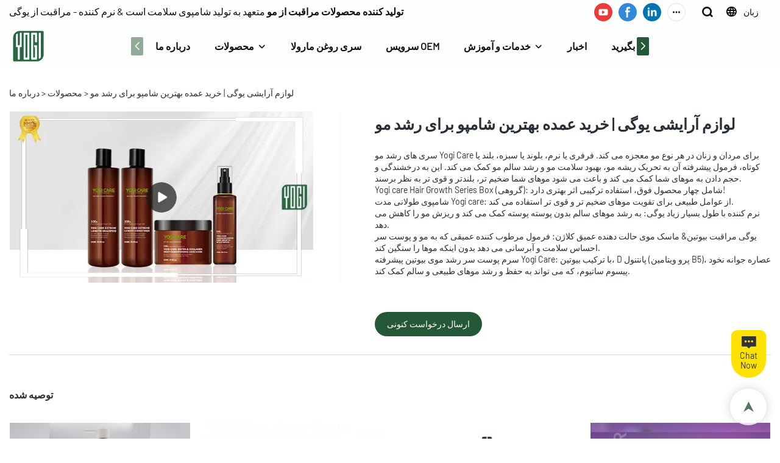

--- FILE ---
content_type: text/html; charset=UTF-8
request_url: https://www.yogicosmetics.com/fa/a-products-yogi-cosmetics-bulk-buy-best-shampoo-for-hair-growth-company
body_size: 66204
content:
<!DOCTYPE html>
<html lang="fa">
<head>
    <meta charset="UTF-8">
    <title>لوازم آرایشی یوگی | خرید عمده بهترین شامپو برای رشد مو</title>
    <meta name="viewport" content="width=device-width,initial-scale=1.0,minimum-scale=1.0,maximum-scale=1.0,user-scalable=no">
    <meta http-equiv="X-UA-Compatible" content="ie=edge">
    <meta name="keywords" content="بهترین شامپو برای رشد مو">
    <meta name="description" content="YOGI Cosmetics انواع بهترین شامپو برای رشد مو را در اختیار شما قرار می دهد، برای کسب اطلاعات بیشتر کلیک کنید!">
    <meta property="og:title" content="لوازم آرایشی یوگی | خرید عمده بهترین شامپو برای رشد مو" />
    <meta property="og:description" content="YOGI Cosmetics انواع بهترین شامپو برای رشد مو را در اختیار شما قرار می دهد، برای کسب اطلاعات بیشتر کلیک کنید!" />
    <meta property="og:url" content="https://www.yogicosmetics.com/fa/a-products-yogi-cosmetics-bulk-buy-best-shampoo-for-hair-growth-company" />
            <meta name="imgCover" content="https://img001.video2b.com/ai-product/872/img/16877355691516.jpg" />
        <meta property="og:image" content="https://img001.video2b.com/ai-product/872/img/16877355691516.jpg" />
                                <meta property="og:type" content="video">
        <meta property="og:video:url" content="https://www.yogicosmetics.com/fa/a-products-yogi-cosmetics-bulk-buy-best-shampoo-for-hair-growth-company">
                    <meta property="og:video:width" content="1280">
                            <meta property="og:video:height" content="720">
                <meta property="og:video:secure_url" content="https://www.yogicosmetics.com/fa/a-products-yogi-cosmetics-bulk-buy-best-shampoo-for-hair-growth-company">
        <meta property="og:video:type" content="text/html">
        <meta property="og:video:tag" content="">
    
        <meta name="google-site-verification" content="o2BfryrjmJGgbaQ41Fa1jtyVlrc72XqPqBw8YUBcU7g" />
<meta name="msvalidate.01" content="4ABDB34E4F1A19BA4F1BDF88A4477DBB" />
<meta name="yandex-verification" content="000ca4874e5fed55" />
                <meta name="csrf-ip" content="107.155.1.237">
<meta name="csrf-token" content="zo2o2zNgskDnHGH4LFnoTsbpDgAbfiBRScOmulHZ">
        <meta http-equiv="x-dns-prefetch-control" content="on">
        <link rel="canonical" href="https://www.yogicosmetics.com/fa/a-products-yogi-cosmetics-bulk-buy-best-shampoo-for-hair-growth-company" />
        <link rel="preconnect" href="https://www.yogicosmetics.com/fa/a-products-yogi-cosmetics-bulk-buy-best-shampoo-for-hair-growth-company">
    <link rel="preconnect" href="https://img001.video2b.com">
        <link rel="dns-prefetch" href="https://www.yogicosmetics.com/fa/a-products-yogi-cosmetics-bulk-buy-best-shampoo-for-hair-growth-company">
    <link rel="dns-prefetch" href="https://img001.video2b.com">
    <link rel="dns-prefetch" href="https://www.googleadservices.com">
    <link rel="dns-prefetch" href="https://www.googletagmanager.com">
    <link rel="dns-prefetch" href="https://www.google-analytics.com">
    <link rel="dns-prefetch" href="https://g.alicdn.com">
    <!--<link/>-->
                        <link rel="alternate" hreflang="ar" href="https://www.yogicosmetics.com/ar/a-products-yogi-cosmetics-bulk-buy-best-shampoo-for-hair-growth-company"/>
                    <link rel="alternate" hreflang="de" href="https://www.yogicosmetics.com/de/a-products-yogi-cosmetics-bulk-buy-best-shampoo-for-hair-growth-company"/>
                    <link rel="alternate" hreflang="en" href="https://www.yogicosmetics.com/a-products-yogi-cosmetics-bulk-buy-best-shampoo-for-hair-growth-company"/>
                    <link rel="alternate" hreflang="es" href="https://www.yogicosmetics.com/es/a-products-yogi-cosmetics-bulk-buy-best-shampoo-for-hair-growth-company"/>
                    <link rel="alternate" hreflang="fa" href="https://www.yogicosmetics.com/fa/a-products-yogi-cosmetics-bulk-buy-best-shampoo-for-hair-growth-company"/>
                    <link rel="alternate" hreflang="fr" href="https://www.yogicosmetics.com/fr/a-products-yogi-cosmetics-bulk-buy-best-shampoo-for-hair-growth-company"/>
                    <link rel="alternate" hreflang="hi" href="https://www.yogicosmetics.com/hi/a-products-yogi-cosmetics-bulk-buy-best-shampoo-for-hair-growth-company"/>
                    <link rel="alternate" hreflang="id" href="https://www.yogicosmetics.com/id/a-products-yogi-cosmetics-bulk-buy-best-shampoo-for-hair-growth-company"/>
                    <link rel="alternate" hreflang="it" href="https://www.yogicosmetics.com/it/a-products-yogi-cosmetics-bulk-buy-best-shampoo-for-hair-growth-company"/>
                    <link rel="alternate" hreflang="ja" href="https://www.yogicosmetics.com/ja/a-products-yogi-cosmetics-bulk-buy-best-shampoo-for-hair-growth-company"/>
                    <link rel="alternate" hreflang="ru" href="https://www.yogicosmetics.com/ru/a-products-yogi-cosmetics-bulk-buy-best-shampoo-for-hair-growth-company"/>
                    <link rel="alternate" hreflang="th" href="https://www.yogicosmetics.com/th/a-products-yogi-cosmetics-bulk-buy-best-shampoo-for-hair-growth-company"/>
                    <link rel="alternate" hreflang="vi" href="https://www.yogicosmetics.com/vi/a-products-yogi-cosmetics-bulk-buy-best-shampoo-for-hair-growth-company"/>
                <link rel="icon" href="https://img001.video2b.com/872/file1623033581964.png" type="image/x-icon" />
    <link rel="shortcut icon" href="https://img001.video2b.com/872/file1623033581964.png" type="image/x-icon" />
        <script>
        window.dataLayer = window.dataLayer || [];
        function gtag(){dataLayer.push(arguments);}
        gtag('consent', 'default', {
            'ad_storage': 'granted',
            'ad_user_data': 'granted',
            'ad_personalization': 'granted',
            'analytics_storage': 'granted'
        });
        console.log('granted_ad_storage_cookie init:','granted');
    </script>
    <script type="application/ld+json">[
    {
        "@context": "https:\/\/schema.org",
        "@type": "Organization",
        "url": "https:\/\/www.yogicosmetics.com",
        "logo": "https:\/\/img001.video2b.com\/872\/file1623057339346.png",
        "name": "Guangzhou Yogi Enterprise Co., Ltd.",
        "alternateName": "YOGI Care",
        "contactPoint": {
            "@type": "ContactPoint",
            "telephone": "+86 18675885905",
            "email": "info@yogicos.com"
        },
        "sameAs": [
            "https:\/\/www.youtube.com\/channel\/UCITIen_haux9VyJ-Q5gkc9w",
            "https:\/\/www.facebook.com\/YOGI-CARE-SALON-Professional-1777132809223089\/",
            "https:\/\/www.linkedin.com\/in\/yogi-cosmetic-677771214\/",
            "https:\/\/www.instagram.com\/lau.joyce.56\/",
            "https:\/\/www.pinterest.com\/sale8884\/_saved\/",
            "https:\/\/vimeo.com\/user142853048"
        ]
    },
    {
        "@context": "https:\/\/schema.org",
        "@type": "VideoObject",
        "name": "\u0644\u0648\u0627\u0632\u0645 \u0622\u0631\u0627\u06cc\u0634\u06cc \u06cc\u0648\u06af\u06cc | \u062e\u0631\u06cc\u062f \u0639\u0645\u062f\u0647 \u0628\u0647\u062a\u0631\u06cc\u0646 \u0634\u0627\u0645\u067e\u0648 \u0628\u0631\u0627\u06cc \u0631\u0634\u062f \u0645\u0648",
        "description": "\n\u062c\u0632\u0626\u06cc\u0627\u062a \u0645\u062d\u0635\u0648\u0644YOGI Cosmetics \u0628\u0627 \u0642\u062f\u0631\u062a \u062a\u062d\u0642\u06cc\u0642 \u0648 \u062a\u0648\u0633\u0639\u0647 \u0642\u0648\u06cc \u0648 \u0642\u0627\u0628\u0644\u06cc\u062a \u0647\u0627\u06cc \u062a\u0648\u0644\u06cc\u062f\u060c \u0627\u06a9\u0646\u0648\u0646 \u0628\u0647 \u06cc\u06a9 \u062a\u0648\u0644\u06cc\u062f \u06a9\u0646\u0646\u062f\u0647 \u062d\u0631\u0641\u0647 \u0627\u06cc \u0648 \u062a\u0627\u0645\u06cc\u0646 \u06a9\u0646\u0646\u062f\u0647 \u0642\u0627\u0628\u0644 \u0627\u0639\u062a\u0645\u0627\u062f \u062f\u0631 \u0635\u0646\u0639\u062a \u062a\u0628\u062f\u06cc\u0644 \u0634\u062f\u0647 \u0627\u0633\u062a. \u062a\u0645\u0627\u0645 \u0645\u062d\u0635\u0648\u0644\u0627\u062a \u0645\u0627 \u0627\u0632 \u062c\u0645\u0644\u0647 \u0628\u0647\u062a\u0631\u06cc\u0646 \u0634\u0627\u0645\u067e\u0648 \u0628\u0631\u0627\u06cc \u0631\u0634\u062f \u0645\u0648 \u0628\u0631 \u0627\u0633\u0627\u0633 \u0633\u06cc\u0633\u062a\u0645 \u0645\u062f\u06cc\u0631\u06cc\u062a \u06a9\u06cc\u0641\u06cc\u062a \u062f\u0642\u06cc\u0642 \u0648 \u0627\u0633\u062a\u0627\u0646\u062f\u0627\u0631\u062f\u0647\u0627\u06cc \u0628\u06cc\u0646 \u0627\u0644\u0645\u0644\u0644\u06cc \u062a\u0648\u0644\u06cc\u062f \u0645\u06cc \u0634\u0648\u0646\u062f. \u0628\u0647\u062a\u0631\u06cc\u0646 \u0634\u0627\u0645\u067e\u0648 \u0628\u0631\u0627\u06cc \u0631\u0634\u062f \u0645\u0648 \u0645\u0627 \u062a\u0645\u0627\u0645 \u062a\u0644\u0627\u0634 \u062e\u0648\u062f \u0631\u0627 \u0628\u0631\u0627\u06cc \u0627\u0631\u0627\u0626\u0647 \u062e\u062f\u0645\u0627\u062a \u0628\u0647 \u0645\u0634\u062a\u0631\u06cc\u0627\u0646 \u062f\u0631 \u06a9\u0644 \u0641\u0631\u0622\u06cc\u0646\u062f \u0627\u0632 \u0637\u0631\u0627\u062d\u06cc \u0645\u062d\u0635\u0648\u0644\u060c \u062a\u062d\u0642\u06cc\u0642 \u0648 \u062a\u0648\u0633\u0639\u0647 \u062a\u0627 \u062a\u062d\u0648\u06cc\u0644 \u0627\u0646\u062c\u0627\u0645 \u062e\u0648\u0627\u0647\u06cc\u0645 \u062f\u0627\u062f. \u062e\u0648\u0634 \u0622\u0645\u062f\u06cc\u062f \u0628\u0631\u0627\u06cc \u0627\u0637\u0644\u0627\u0639\u0627\u062a \u0628\u06cc\u0634\u062a\u0631 \u062f\u0631 \u0645\u0648\u0631\u062f \u0645\u062d\u0635\u0648\u0644 \u062c\u062f\u06cc\u062f \u0645\u0627 \u0628\u0647\u062a\u0631\u06cc\u0646 \u0634\u0627\u0645\u067e\u0648 \u0628\u0631\u0627\u06cc \u0631\u0634\u062f \u0645\u0648 \u06cc\u0627 \u0634\u0631\u06a9\u062a \u0645\u0627. \u0628\u0647\u062a\u0631\u06cc\u0646 \u0634\u0627\u0645\u067e\u0648 \u0628\u0631\u0627\u06cc \u0631\u0634\u062f \u0645\u0648 \u0628\u0627 \u0645\u0627 \u062a\u0645\u0627\u0633 \u0628\u06af\u06cc\u0631\u06cc\u062f. \u0648 \u06af\u0631\u0641\u062a\u06af\u06cc \u0646\u06cc\u0633\u062a\n\n\n\n\u0641\u06cc\u0644\u0645 \u0634\u0631\u06a9\u062a",
        "thumbnailUrl": [
            "https:\/\/img001.video2b.com\/ai-product\/872\/img\/16877355691516.jpg"
        ],
        "uploadDate": "2023-06-26T07:26:10+08:00",
        "contentUrl": "https:\/\/img001.aivideo8.com\/tvHr5q-i9Yw\/c6bff625-2125\/video\/2021-7\/mp4\/VARC-8892-5850-18ba-e395-1810.mp4",
        "embedUrl": "https:\/\/www.yogicosmetics.com\/fa\/a-products-yogi-cosmetics-bulk-buy-best-shampoo-for-hair-growth-company",
        "interactionStatistic": {
            "@type": "InteractionCounter",
            "interactionType": {
                "@type": "WatchAction"
            },
            "userInteractionCount": 0
        },
        "duration": "PT1M3S"
    },
    {
        "@context": "https:\/\/schema.org",
        "@type": "BreadcrumbList",
        "itemListElement": [
            {
                "@type": "ListItem",
                "position": 1,
                "name": "\u062f\u0631\u0628\u0627\u0631\u0647 \u0645\u0627",
                "item": "https:\/\/www.yogicosmetics.com\/fa"
            },
            {
                "@type": "ListItem",
                "position": 2,
                "name": "\u0645\u062d\u0635\u0648\u0644\u0627\u062a",
                "item": "https:\/\/www.yogicosmetics.com\/fa\/ai-list-products"
            },
            {
                "@type": "ListItem",
                "position": 3,
                "name": "\u0644\u0648\u0627\u0632\u0645 \u0622\u0631\u0627\u06cc\u0634\u06cc \u06cc\u0648\u06af\u06cc | \u062e\u0631\u06cc\u062f \u0639\u0645\u062f\u0647 \u0628\u0647\u062a\u0631\u06cc\u0646 \u0634\u0627\u0645\u067e\u0648 \u0628\u0631\u0627\u06cc \u0631\u0634\u062f \u0645\u0648",
                "item": "https:\/\/www.yogicosmetics.com\/fa\/a-products-yogi-cosmetics-bulk-buy-best-shampoo-for-hair-growth-company"
            }
        ]
    }
]</script>
    <!-- css -->
    <link rel="stylesheet" href="/css/common_3.css?v=1717671614">
    <style>
        .iconfenxiang_boxs_m ul {
            flex-wrap: wrap;
        }

        .iconfenxiang_boxs_m li {
            margin-bottom: 8px;
        }

        .iconfenxiang_boxs_m .iconfenxiang_wauto {
            margin: 0 -6px
        }

        .iconfenxiang_boxs_m .iconfenxiang_wauto li:first-child {
            padding-left: 6px;
        }
        .cookie-tip {
            position: fixed;
            bottom: 0;
            left: 0;
            right: 0;
            z-index: 1001;
            background: rgba(0,0,0,.8);
            color:#fff;
            transition:.3s;
            display:flex;
            align-items: center;
            justify-content: center;
            padding:24px 9px;
            min-height: 80px;
        }

        .cookie-tip--hidden {
            opacity: 0;
            transform: translateY(300px)
        }

        .cookie-tip__container {flex-grow: 1;display: flex;align-items: center;width: 100%;margin: 0;}

        .cookie-tip__text {flex-grow: 1;margin-right: 24px;}

        .cookie-tip__btn {
            margin: -4px 5px;
        }
        .cookie-tip__flex {
            display: flex;
            justify-content: space-between;
        }

        @media (max-width:768px) {
            .cookie-tip__container {
                flex-direction:column;
            }

            .cookie-tip__text{
                align-self:stretch;
                margin:0 0 20px
            }
        }

        .bottom-inquiry-box {
            position: fixed;
            top: 0;
            left: 0;
            width: 100%;
            height: 100%;
            z-index: 99998;
            transition: .3s;
        }

        .bottom-inquiry-box--hidden {
            visibility: hidden;
            opacity: 0;
        }

        .bottom-inquiry-box__bg {
            position: absolute;
            top: 0;
            left: 0;
            width: 100%;
            height: 100%;
            background: rgba(0,0,0,.4);
        }

        .bottom-inquiry-box__form {
            position: absolute;
            background: #fff;
            border-radius: 16px 16px 0 0;
            box-shadow: 0 0 8px rgba(0,0,0,.1);
            top:48px;
            left: 0;
            width: 100%;
            bottom: 0;
            color: rgba(0,0,0,.8);
            display: flex;
            flex-direction: column;
            transition: .2s;
        }

        .bottom-inquiry-box--hidden .bottom-inquiry-box__form {
            transform: translateY(100%);
        }

        .bottom-inquiry-box__close {
            position: absolute;
            top: 10px;
            right: 10px;
            padding: 10px;
            background: transparent;
            outline: 0;
            border: 0;
            border-radius: 0;
            color: rgba(0,0,0,.8);
            transition: .3s;
            cursor: pointer;
        }

        .bottom-inquiry-box__title {
            font-weight: 700;
            font-size: 16px;
            margin: 16px 20px 8px;
        }

        .bottom-inquiry-box__scroll {
            overflow: auto;
            padding: 0 20px;
        }

        .bottom-inquiry-box__label {
            display: block;
            margin: 12px 0 20px;
            position: relative;
        }

        .bottom-inquiry-box__label--error {
            color: #ff4000;
        }

        .bottom-inquiry-box__input {
            width: 100%;
            display: block;
            padding: 9px 0;
            font-size: 14px;
            line-height: 1.5;
            border: 0;
            border-bottom: 1px solid rgba(0,0,0,.1);
            border-radius: 0;
            outline: 0;
            color: inherit;
            transition: .3s;
            resize: none;
        }

        .bottom-inquiry-box__input:hover,.bottom-inquiry-box__input:focus {
            border-color: var(--c-color);
        }

        .bottom-inquiry-box__label--error .bottom-inquiry-box__input {
            border-color: currentColor;
        }

        .bottom-inquiry-box__input::-webkit-input-placeholder {
            color: transparent;
            transition: .2s;
        }

        .bottom-inquiry-box__input:focus::-webkit-input-placeholder, .js-select-open .bottom-inquiry-box__input::-webkit-input-placeholder {
            color: rgba(0,0,0,.4);
        }

        .bottom-inquiry-box__tip {
            position: absolute;
            top: 9px;
            left: 0;
            opacity: .55;
            transition: .2s;
            transform-origin: left;
        }

        :required+.bottom-inquiry-box__tip:before {
            content: '*';
            color: #ff4000;
        }

        .bottom-inquiry-box__input:focus+.bottom-inquiry-box__tip,.bottom-inquiry-box__input--active+.bottom-inquiry-box__tip, .js-select-open .bottom-inquiry-box__tip {
            transform: translateY(-1.5em) scale(.85);
        }

        .bottom-inquiry-box__error {
            position: absolute;
            top: -1.5em;
            margin-top: 9px;
            right: 0;
            opacity: 0;
            visibility: hidden;
            transition: .2s;
        }

        .bottom-inquiry-box__label--error .bottom-inquiry-box__error {
            visibility: visible;
            opacity: 1;
        }

        .bottom-inquiry-box__attachment {
            color: rgba(0,0,0,.4);
            margin: 20px 0;
        }

        .bottom-inquiry-box__attachment-box {
            display: flex;
        }

        .bottom-inquiry-box__file {
            width: 100px;
            height: 100px;
            border: 1px dashed;
            position: relative;
            overflow: hidden;
            margin-top: 4px;
            cursor: pointer;
            display: flex;
            align-items: center;
            justify-content: center;
            margin-right: 20px;
            cursor: pointer;
        }

        .bottom-inquiry-box__file:before {
            content: '+';
            font-size: 40px;
        }

        .bottom-inquiry-box__file:hover {
            color: rgba(0,0,0,.8);
        }

        .bottom-inquiry-box__file input {
            opacity: 0;
            position: absolute;
        }

        .bottom-inquiry-box__attachment-box .attachment_ul {
            flex-grow: 1;
        }

        .bottom-inquiry-box__attachment-box .attachment_ul .file_txt{padding-right:140px;position:relative;overflow:hidden;text-overflow:ellipsis;white-space:nowrap;line-height:20px;max-width:100%;height:20px;display: block;}
        .bottom-inquiry-box__attachment-box .attachment_ul .operations{position:absolute;top:0;right:0;width:140px;padding-left:20px;}


        .bottom-inquiry-box__subscribe {
            margin-bottom: 16px;
        }

        .bottom-inquiry-box__check {
            vertical-align: middle;
            margin-right: 4px;
            margin-bottom: 2px;
        }

        .bottom-inquiry-box__btn {
            display: block;
            height: 36px;
            line-height: 36px;
            color: #fff;
            border: 0;
            padding: 0;
            border-radius: 6px;
            outline: 0;
            transition: .3s;
            cursor: pointer;
            margin: 8px 20px 16px;
            flex-shrink: 0;
        }

        .bottom-inquiry-box__btn:hover,.bottom-inquiry-box__btn:focus,.bottom-inquiry-box__close:hover,.bottom-inquiry-box__close:focus {
            opacity: .8;
        }

        .bottom-inquiry-box__btn:active,.bottom-inquiry-box__close:active {
            opacity: 1;
        }

        .external-chat-box {
            position: fixed;
            top: 50%;
            left:0;
            transform: translateY(-50%);
            width: 48px;
            padding: 4px 8px;
            background: rgba(0,0,0,.35);
            border-radius: 0 4px 4px 0;
            transition: .2s;
            z-index: 9999;
        }

        .external-chat-box--collapse {
            transform: translateY(-50%) translateX(-100%);
        }

        .external-chat-box__toggle {
            position: absolute;
            top: 50%;
            left: 100%;
            border-radius: 0 4px 4px 0;
            color: #fff;
            background: inherit;
            margin-top: -20px;
            padding: 0 4px;
            line-height: 40px;
            font-size: 14px;
            cursor: pointer;
            /*transition: .3s;*/
            border: 0;
            outline: 0;
        }

        .external-chat-box__toggle:hover,.external-chat-box__toggle:focus {
            /* background-color: rgba(0,0,0,.45); */
        }

        .external-chat-box__item {
            display: block;
            text-decoration: none;
            width: 32px;
            height: 32px;
            margin: 12px 0;
            background: center no-repeat;
            border-radius: 99px;
            transition: .3s;
        }

        .external-chat-box__item--qq {
            background-color: #1890ff;
            background-image: url(/images/chat-icons/qq.svg);
            background-size: 14px;
        }

        .external-chat-box__item--qq:hover,.external-chat-box__item--qq:focus {
            background-color: #40a9ff;
        }

        .external-chat-box__item--wechat {
            background-color: #46bb36;
            background-image: url(/images/chat-icons/wechat.svg);
            background-size: 17px;
        }

        .external-chat-box__item--wechat:hover,.external-chat-box__item--wechat:focus {
            background-color: #70ca63;
        }

        .external-chat-box__item--skype {
            background-color: #00aff0;
            background-image: url(/images/chat-icons/skype.svg);
            background-size: 16px;
        }

        .external-chat-box__item--skype:hover,.external-chat-box__item--skype:focus {
            background-color: #30c8f3;
        }

        .external-chat-box__item--whatsapp {
            background-color: #1dd367;
            background-image: url(/images/chat-icons/whatsapp.svg);
            background-size: 18px;
        }

        .external-chat-box__item--whatsapp:hover,.external-chat-box__item--whatsapp:focus {
            background-color: #44e388;
        }

        .external-chat-popup {
            position: fixed;
            top: 0;
            left: 0;
            width: 100%;
            height: 100%;
            z-index: 9999;
            transition: .3s;
        }

        .external-chat-popup--hidden {
            visibility: hidden;
            opacity: 0;
        }

        .external-chat-popup__bg {
            position: absolute;
            top: 0;
            left: 0;
            width: 100%;
            height: 100%;
            background: rgba(0,0,0,.4);
        }

        .external-chat-popup__dialog {
            width: 300px;
            max-width: 100%;
            margin: 15vh auto;
            padding: 30px;
            background: #fff;
            text-align: center;
            position: relative;
            border-radius: 2px;
            box-shadow: 0 4px 14px rgba(0,0,0,.06), 0 0 6px rgba(0,0,0,.1);
            transition: .2s;
        }

        .external-chat-popup--hidden .external-chat-popup__dialog {
            transform: translateY(-100%);
        }

        .external-chat-popup__text {
            font-size: 18px;
            margin-bottom: 20px;
        }
    </style>
    
    <style>
body.body_color_bgs,.body_color_bgs{background:#fff!important;color:#282F36!important;}
@media (min-width: 1025px){
.product_video .img_box .left_img{position:relative;}
.product_video .img_box .left_img::after{content:"";display:block;position:absolute;right:-44px;top:0;height:100%;border-right:1px solid rgba(0,0,0,.15);opacity:.3;}
}
@media (min-width: 1020px){
    .product_video .min_img ul{display:flex;justify-content:center;}
}
.product_video .swiper-slide{width:100%;}
.product_video .swiper-wrapper{width:100%;}
.product_video{line-height:1.4;padding-top:20px;padding-bottom:30px;border-bottom:1px solid;border-color:#D9D8D9;}
.product_video .img_box{width:500px;float:left;}
.product_video .product_text{margin-left:544px;padding-left:56px;}
.product_video .img_box .img_par{padding-bottom:56.25%!important;background: #fff !important;}
.product_video .title{font-size:25px;margin:0;overflow:hidden;text-overflow:ellipsis;margin-bottom:22px;font-weight:bold;line-height:40px;padding-right:2px;}
.product_video .video_date{opacity:.5;font-size:16px;}
.product_video .mao_btn{display:inline-block;text-decoration:none;margin-top:20px;font-size:14px;color:#fff!important;text-align:center;line-height:20px;max-width:100%;border-radius:20px;padding:10px 20px;}
.product_video .mao_btn:hover{opacity:.8;}
.product_video .min_img{overflow:hidden;margin-top:10px;}
.product_video .min_img li{width:50px;margin:0 10px;border:2px solid rgba(40,47,54,0.15);cursor:pointer;border-radius:5px;}
.product_video .min_img li.active{border-color:inherit}
.product_video .img_box .min_img .img_par{background:#fff;}
.product_video .min_img li:last-child{margin-right:0;}
.product_video .min_img li:first-child{margin-left:0;}
.product_video .img_par_img_bg{display:none;}
.content_detail_edit .container .cons_box,
.summary_details{padding:30px 0;border-bottom:1px solid;border-color:#D9D8D9;}
.contact_information{padding-bottom:12px;}
.contact_information .contact_details{opacity: 0.45;padding-bottom:10px;}
.contact_information .company_name_en{margin-bottom:10px;}
.contact_information_box{overflow:hidden;}
.contact_information_box .boxs{position:relative;display:flex;padding:6px 0;opacity:.7;}
.contact_information_box .title{position:relative;margin-right:10px;}
.contact_information_box .tit_con a,
.contact_information_box .tit_con{color:inherit;display:block;overflow:hidden;text-overflow:ellipsis;height: 36px;}
.contact_information_box .iconfont{position:relative;width:18px;min-width:18px;display:block;}
body .container{padding-left:15px!important;padding-right:15px!important;margin:auto;}
.product_video .swiper-pagination{width:auto;left:auto;right:10px;opacity:0.5;background:#000000;color:#fff;border-radius:12px;padding:0 10px;display:none;}
@media (max-width:1020px){
.contact_information_box .boxs{width:100%;}
.contact_information_box .tit_con a,
.contact_information_box .tit_con{white-space:normal;word-break:break-all;}
.product_video .img_box{float:none;width:auto;padding-right:0;margin-bottom:20px;margin-left:-15px;margin-right:-15px;}
.product_video .product_text{margin-left:0;padding-left:0;}
.product_video .mao_btn{display:none;}
.product_video .min_img{display:none;}
.product_video .swiper-pagination{display:block;}
.product_video{padding-top:0px;}
}
.recommend_swiper_list{position: absolute;bottom:0;left:0;width:100%;height:100%;z-index:22;overflow:hidden;background: rgba(0,0,0,0.80);display: none;}
.recommend_swiper_fixed.recommend_swiper_list{position: fixed;z-index:999999;}
.recommend_swiper_list_con{position: absolute;bottom:0;left:0;width:100%;padding:16px 20px;}
.recommend_swiper_list .swiper-container{overflow: visible;}
.recommend_swiper_list .text{position: absolute;left:0;bottom:0;color:#fff;width:100%;padding:6px 10px;font-size:14px;white-space: nowrap;overflow: hidden;text-overflow: ellipsis;background-image: linear-gradient(180deg, rgba(0,0,0,0) 0%, rgba(0,0,0,.7) 100%);}
.recommend_swiper_list_con .undo_icon{display:block;object-fit: none;position:relative;width:64px;height:64px;margin:auto;margin-bottom:10px;cursor:pointer;}
.recommend_swiper_list_con .undo_text{text-align:center;margin-bottom:40px;color:#fff;}
.product_video .recommend_swiper_list .img_par{padding-bottom: 56.25% !important;}
.product_video .recommend_swiper_list .swiper-slide{width:200px;}
.recommend_swiper_list_con .img_par img{background-color: #000;}
.recommend_swiper_list_con .recommended_title{font-size: 14px;color: #FFFFFF;padding:6px 0;}
.recommend_swiper_fixed{display:none;}
.recommend_swiper_fixed ul{overflow: hidden;}
.recommend_swiper_fixed li{float: left;width:25%;padding:5px;}
.recommend_swiper_fixed .recommend_swiper_list_con2{max-width:1000px;margin: auto;}
.recommend_swiper_fixed .recommend_swiper_list_con .undo_icon{margin-top:60px;margin-bottom:0;}
.recommend_swiper_fixed .recommend_swiper_list_con{bottom:auto;top:50%;transform:translateY(-50%);padding:10px;}
.recommend_swiper_fixed .slide_boxs{position: relative;display: block;}
.recommend_swiper_fixed .recommend_swiper_list_con .recommended_title{padding:0px 5px;}
.recommend_swiper_fixed .recommend_swiper_list_con .undo_text{margin-bottom:0px;margin-top:10px;}
#recommend_swiper_list_x{display:none !important;}
.prism-fullscreen #recommend_swiper_list_x{display:block !important;}
.products_footer_boxs{line-height:20px;padding:10px 0;text-align:center;background:#131415;color:rgba(255,255,255,.5);font-size:12px;}
.products_footer_boxs a{display:initial;}
.product_video_box{overflow:hidden;}
.product_video_box .bread{padding:30px 0 0px;}
.product_video_box .bread li{display: inline-block;}
.product_video_box .bread li a{color:inherit;}
.img_par img{}
</style>
                    <link rel="stylesheet" href="/products_detail/ail_detail.css?v=1663233647">                <style>.inquiry_right_sticky_box{position:relative;}.inquiry_right_sticky_ul{position: relative;display:flex;}.inquiry_right_sticky_box .no_sticky_box{position:relative;flex:1;}.inquiry_right_sticky_box .sticky_box{width:330px;position: relative;right:0;top:0;padding-top:30px;padding-left:30px;min-width:330px;padding-bottom:30px;}.sticky_inquiry{position:sticky;top:10px;padding:0 20px;background-color:#F7F7F7;border-radius: 4px;font-size:12px;}.sticky_inquiry_head{padding:12px 0 10px;font-size:16px;}.inquiry_right_sticky_box .boxs_top{color:#09090A;margin-bottom:22px;}.inquiry_right_sticky_box .boxs_top .title{font-size:20px;line-height:48px;margin-bottom:20px;}.inquiry_right_sticky_box .boxs_top .describes{opacity:.8;font-size:14px;}.inquiry_right_sticky_box .fl_row_s{margin-bottom:0;}.inquiry_right_sticky_box .fl6_s{width:100%;}.inquiry_right_sticky_box .fl12_s{width:100%;}.inquiry_right_sticky_box .enquiry_label{display:block;border:1px solid #D1D1D1;position:relative;user-select:none;height:36px;padding:0 14px;background:#fff;margin-bottom:8px;border-radius:5px;}.inquiry_right_sticky_box .enquiry_inp{background:0 0;border:none;outline:0;color:inherit;height:100%;display:block;width:100%;font-size:inherit;box-shadow:none;font-weight:500;resize: none;}.inquiry_right_sticky_box .required_span{position:absolute;height:18px;line-height:18px;left:10px;top:9px;display:block;pointer-events:none;transition:.1s;font-weight:400;color:#131415;opacity:.5;font-size:12px;}.inquiry_right_sticky_box .required_span .font-color{display:none;margin-right:4px;}.inquiry_right_sticky_box .enquiry_inp[required]+.required_span .font-color{display:inline;}.inquiry_right_sticky_box .enquiry_inp:focus+.required_span{margin-left:20px;opacity:0;}.inquiry_right_sticky_box .enquiry_label.active .required_span{margin-top:-26px;left:0;opacity:0;}.inquiry_right_sticky_box .required_tips{margin:0;position:absolute;left:2px;bottom:0;font-size:12px;color:#d90000;display:none;pointer-events:none;}.inquiry_right_sticky_box .enquiry_label.errors{border-color:#d90000;}.inquiry_right_sticky_box .enquiry_label.errors .required_tips{display:block;}.inquiry_right_sticky_box .enquiry_btn_box{text-align:center;padding-bottom:12px;}.inquiry_right_sticky_box .enquiry_btn_box .read_more_a{border-radius:4px;height:36px;border:none;font-size:12px;color:#FFFFFF;width:400px;max-width:100%;outline:0;transition:.2s;padding:0;line-height:36px;}.inquiry_right_sticky_box .enquiry_btn_box .read_more_a:hover{opacity:.7;}.inquiry_right_sticky_box .enquiry_label.textarea_boxs{height:auto;padding:8px 14px;resize: none;}.inquiry_right_sticky_box .enquiry_label.textarea_boxs textarea.enquiry_label{height:auto;resize:none;}@media (max-width:1024px){.inquiry_right_sticky_ul{display:block;}.inquiry_right_sticky_box .fl6_s{width:100%;}.inquiry_right_sticky_ul{padding-right:0;}.inquiry_right_sticky_box .sticky_box{position:relative;padding:0;margin:auto;padding-bottom:30px;width:100%;}}input.enquiry_inp_placeholder::-webkit-input-placeholder,textarea.enquiry_inp_placeholder::-webkit-input-placeholder {color:transparent;font-size:12px;}input.enquiry_inp_placeholder:-moz-placeholder,textarea.enquiry_inp_placeholder:-moz-placeholder {color:transparent;font-size:12px;}input.enquiry_inp_placeholder::-moz-placeholder,textarea.enquiry_inp_placeholder::-moz-placeholder {color:transparent;font-size:12px;}input.enquiry_inp_placeholder:-ms-input-placeholder,textarea.enquiry_inp_placeholder:-ms-input-placeholder {color:transparent;font-size:12px;}input.enquiry_inp_placeholder:focus::-webkit-input-placeholder,textarea.enquiry_inp_placeholder:focus::-webkit-input-placeholder {color:inherit;opacity:.6;}input.enquiry_inp_placeholder:focus:-moz-placeholder,textarea.enquiry_inp_placeholder:focus:-moz-placeholder {color:inherit;opacity:.6;}input.enquiry_inp_placeholder:focus::-moz-placeholder,textarea.enquiry_inp_placeholder:focus::-moz-placeholder {color:inherit;opacity:.6;}input.enquiry_inp_placeholder:focus:-ms-input-placeholder,textarea.enquiry_inp_placeholder:focus:-ms-input-placeholder {color:inherit;opacity:.6;}</style><style>.products_recommends{padding-top:40px;padding-bottom:40px;position:relative;border-bottom: 1px solid;border-color: #D9D8D9;}.product_recommend_swiper a{color:inherit!important;}.products_recommends_tilte{font-size:20px;line-height:50px;padding-right:100px;position:relative;margin-bottom:10px;}.products_recommends_tilte .title{overflow:hidden;margin:0;padding:0;color:inherit;}.product_recommend_swiper_box{padding-top:10px;}.product_recommend_swiper .slide_boxs{display:block;position:relative;transition:.2s;border:1px solid rgba(255,255,255,.3);;}.product_recommend_swiper .slide_boxs:hover{box-shadow:0 0 15px 0 rgba(40,47,54,0.12);z-index:10;}.product_recommend_swiper .slide_boxs .text{padding:10px 20px 20px;text-align:center;}.product_recommend_swiper .slide_boxs .title{font-size:16px;line-height:25px;white-space:nowrap;overflow:hidden;text-overflow:ellipsis;height:25px;}.product_recommend_swiper .slide_boxs .des{font-size:14px;opacity:.6;line-height:20px;height:40px;overflow:hidden;display: -webkit-box;-webkit-box-orient: vertical;text-overflow: ellipsis;-webkit-line-clamp: 2;margin-top:2px;}.products_recommends .swiper_box_btn{position:absolute;right:0;top:0;height:50px;width:100px;padding:5px 0;overflow:hidden;display:none;}.products_recommends .swiper_btn_l,.products_recommends .swiper_btn_r{width:40px;height:40px;text-align:center;line-height:40px;float:right;cursor:pointer;}.products_recommends .swiper_box_btn .iconfont{font-size:18px;}.swiper_btn_l.swiper-button-disabled,.swiper_btn_r.swiper-button-disabled{opacity:.4;pointer-events:none;}.products_footer_boxs{line-height:20px;padding:10px 0;text-align:center;background:#131415;color:rgba(255,255,255,.5);font-size:12px;}.products_footer_boxs a{display:initial;}.product_recommend_swiper.no_swiper{margin-left:-10px;margin-right:-10px;}.product_recommend_swiper.no_swiper .swiper-slide{width:25%;}.product_recommend_swiper.no_swiper .slide_boxs{padding:0 10px;}.product_video_box .img_par img{position: absolute;top:0;left:0;width:100%;height:100%;object-fit:contain;}@media (max-width:768px){.product_recommend_swiper.no_swiper{margin-left:0;}.products_recommends .swiper_box_btn{display:none;}.products_recommends{padding-top:10px;padding-bottom:20px;}.product_recommend_swiper.no_swiper .swiper-wrapper{flex-wrap:wrap;}.product_recommend_swiper.no_swiper .swiper-slide{width:100%;}.product_recommend_swiper.no_swiper .slide_boxs{padding:0;}}</style><style>    .f-r {        float: right;    }    .text-center {        text-align: center;    }    .dialog {        color: #000;    }    .dialog .news_details_left_block {        box-shadow: 0px 0px 9px 1px rgba(0, 0, 0, 0.1);        border-radius: 6px;        margin-bottom: 20px;        background-color: #fff;    }    .dialog .product_enquiry_box {        padding-top: 10px;        padding-bottom: 10px;        line-height: 1.4;    }    .dialog .product_enquiry_box .boxs_top {        color: #09090A;        margin-bottom: 15px;    }    .dialog .product_enquiry_box .boxs_top .title {        font-size: 30px;        margin-bottom: 15px;    }    .dialog .product_enquiry_box .boxs_top .describes {        opacity: .8;        font-size: 14px;    }    .dialog .product_enquiry_box .fl_row_s {        display: flex;        flex-wrap: wrap;        margin-left: -10px;        margin-right: -10px;        margin-bottom: 0;    }    .dialog .product_enquiry_box .fl6_s {        width: 50%;        padding-right: 10px;        padding-left: 10px;    }    .dialog .product_enquiry_box .fl12_s {        width: 100%;        padding-right: 10px;        padding-left: 10px;    }    .dialog .product_enquiry_box .enquiry_label {        display: block;        border: none;        position: relative;        user-select: none;        height: 38px;        padding: 0 14px;        background: #fff;        margin-bottom: 15px;        border-radius: 4px;        border: 1px solid #DAD9D9;    }    .dialog .product_enquiry_box .enquiry_inp {        background: 0 0;        border: none;        outline: 0;        color: inherit;        height: 100%;        display: block;        width: 100%;        font-size: inherit;        box-shadow: none;        font-weight: 500;        resize: none;    }    .dialog .product_enquiry_box textarea.enquiry_inp {        line-height: 20px;    }    .dialog .product_enquiry_box .required_span {        position: absolute;        height: 18px;        line-height: 18px;        left: 10px;        top: 10px;        display: block;        pointer-events: none;        transition: .1s;        font-weight: 400;        color: #131415;        opacity: .5;    }    .dialog .product_enquiry_box .required_span .font-color {        display: none;    }    .dialog .product_enquiry_box .enquiry_inp[required]+.required_span .font-color {        display: inline;    }    .dialog .product_enquiry_box .enquiry_inp:focus+.required_span {        margin-left: 20px;        opacity: 0;    }    .dialog .product_enquiry_box .enquiry_label.active .required_span {        margin-top: -26px;        left: 0;    }    .dialog .product_enquiry_box .required_tips {        margin: 0;        position: absolute;        left: 2px;        bottom: 0;        font-size: 12px;        color: #d90000;        display: none;        pointer-events: none;    }    .dialog .product_enquiry_box .enquiry_label.errors {        border-color: #d90000;    }    .dialog .product_enquiry_box .enquiry_label.errors .required_tips {        display: block;    }    .dialog .product_enquiry_box .enquiry_btn_box {        text-align: center;        padding-top: 10px;        padding-bottom: 20px;    }    .dialog .product_enquiry_box .enquiry_btn_box .read_more_a {        border-radius: 4px;        height: 40px;        border: none;        font-size: 14px;        color: #FFFFFF;        max-width: 100%;        outline: 0;        transition: .2s;        padding: 0;        padding: 0 30px;        line-height: 40px;    }    .dialog .product_enquiry_box .enquiry_btn_box .read_more_a:hover {        opacity: .7;    }    .dialog .product_enquiry_box .enquiry_btn_box .read_more_a:active {        opacity: 1;    }    .dialog .product_enquiry_box .enquiry_label.textarea_boxs {        height: auto;        padding: 6px 14px;    }    .dialog .product_enquiry_box .enquiry_label.textarea_boxs .enquiry_inp {        height: auto;    }    .dialog .product_enquiry_box .enquiry_label.textarea_boxs textarea.enquiry_label {        height: auto;        resize: none;    }    .dialog .sticky_inquiry {        position: sticky;        top: 10px;        padding: 6px 20px;        border-radius: 4px;        font-size: 12px;    }    .dialog .sticky_inquiry_head {        padding: 12px 0 12px;        font-size: 16px;        font-weight: bold;    }    .dialog .product_enquiry_box .enquiry_btn_box {        padding-bottom: 20px;        padding-top: 0px;    }    .dialog .product_enquiry_box .enquiry_btn_box .read_more_a {        display: block;        width: 100%;    }    .dialog .product_enquiry_box .enquiry_label {        border: none;        background: #F2F2F2;        margin-bottom: 12px;    }    .dialog .product_enquiry_box .enquiry_label.active .required_span {        display: none;    }    .dialog .products_ul_box {        padding-left: 20px;        flex: 1;        overflow: hidden;    }    .dialog .products_ul_box .products_text .title {        font-size: 18px;        margin-bottom: 10px;    }    .dialog .products_ul_box .products_text .describe {        font-size: 14px;        margin-bottom: 15px;        opacity: .8;    }    .dialog .products_ul_box .products_text .describe p {        margin: 0;    }    .dialog .box-modal {        z-index: 2004;        position: fixed;        left: 0;        top: 0;        width: 100%;        height: 100%;        opacity: .5;        background: #000    }    .dialog {        display: none    }    .dialog .wrapper {        z-index: 2005;        position: fixed;        top: 0;        bottom: 0;        left: 0;        right: 0;        text-align: center    }    .dialog .sticky_inquiry {        display: inline-block;        max-width: 400px;        margin: 0 10px;        position: relative;        text-align: left    }    .dialog .read_more_a,    .iconguanbi {        cursor: pointer    }    input.enquiry_inp_placeholder::-webkit-input-placeholder,    textarea.enquiry_inp_placeholder::-webkit-input-placeholder {        color: transparent;        font-size: 12px;    }    input.enquiry_inp_placeholder:-moz-placeholder,    textarea.enquiry_inp_placeholder:-moz-placeholder {        color: transparent;        font-size: 12px;    }    input.enquiry_inp_placeholder::-moz-placeholder,    textarea.enquiry_inp_placeholder::-moz-placeholder {        color: transparent;        font-size: 12px;    }    input.enquiry_inp_placeholder:-ms-input-placeholder,    textarea.enquiry_inp_placeholder:-ms-input-placeholder {        color: transparent;        font-size: 12px;    }    input.enquiry_inp_placeholder:focus::-webkit-input-placeholder,    textarea.enquiry_inp_placeholder:focus::-webkit-input-placeholder {        color: inherit;        opacity: .6;    }    input.enquiry_inp_placeholder:focus:-moz-placeholder,    textarea.enquiry_inp_placeholder:focus:-moz-placeholder {        color: inherit;        opacity: .6;    }    input.enquiry_inp_placeholder:focus::-moz-placeholder,    textarea.enquiry_inp_placeholder:focus::-moz-placeholder {        color: inherit;        opacity: .6;    }    input.enquiry_inp_placeholder:focus:-ms-input-placeholder,    textarea.enquiry_inp_placeholder:focus:-ms-input-placeholder {        color: inherit;        opacity: .6;    }</style><style link-color-css>:root {--c-color:#ff5100;--c-line-height:1.4;--c-font-size:14px;}a:hover,.font-color-a a,.font-color-a a:hover,.font-color,.font-color-hover:hover,.font-color-before:before,.font-color-hover-before:hover:before,.font-color-after:after,.font-color-hover-after:hover:after{color:var(--c-color)!important}.border_color,.border-color,.btn-primary:focus,.btn-primary,.btn-primary:hover,.border-color-a a,.border-color-a a:hover,.border-color-hover:hover,.border-color-before:before,.border-color-hover-before:hover:before,.border-color-after:after,.border-color-hover-after:hover:after{border-color:var(--c-color)!important;}.bg-color,.btn-primary,.btn-primary:hover,.bg-color-a a,.bg-color-a a:hover,.bg-color-hover:hover,.bg-color-before:before,.bg-color-hover-before:hover:before,.bg-color-after:after,.bg-color-hover-after:hover:after{background-color:var(--c-color)!important}.bg-color-h a{color:var(--c-color)!important}.bg-color-h a:hover{background-color:var(--c-color)!important;color:#fff !important;}.swiper-pagination-bullet:hover,.swiper-pagination-bullet-active{background-color:var(--c-color)!important}.btn-bg:hover,.tem-btn-1,.tem-btn-2,.tem-btn-3,.tem-btn-4,.tem-btn-5,.tem-btn-6,.tem-btn-7,.tem-btn-8,.tem-btn-9{color:var(--c-color)!important}.btn-bg,.tem-btn-1,.tem-btn-2,.tem-btn-3,.tem-btn-4,.tem-btn-5,.tem-btn-6,.tem-btn-7,.tem-btn-8,.tem-btn-9,.tem01-page .pagination>.active>a,.tem01-page .pagination>.active>span,.tem01-page .pagination>.active>a:hover,.tem01-page .pagination>.active>span:hover,.tem01-page .pagination>.active>a:focus,.tem01-page .pagination>.active>span:focus{border-color:var(--c-color)}.btn-bg,.btn-bg:hover,.tem-btn-3:before,.tem-btn-4:before,.tem-btn-5:before,.tem-btn-6:before,.tem-btn-7:before,.tem-btn-7:after,.tem-btn-8:before,.tem-btn-8:after,.tem-btn-9:before,.tem-btn-9:after,.tem01-page .pagination>.active>a,.tem01-page .pagination>.active>span,.tem01-page .pagination>.active>a:hover,.tem01-page .pagination>.active>span:hover,.tem01-page .pagination>.active>a:focus,.tem01-page .pagination>.active>span:focus{background-color:var(--c-color)}.tem-btn-1,.tem-btn-2{background:-webkit-linear-gradient(left,var(--c-color),var(--c-color)) no-repeat;background:linear-gradient(to right,var(--c-color),var(--c-color)) no-repeat}.tem-btn-1:hover,.tem-btn-2:hover,.tem-btn-3:hover,.tem-btn-4:hover,.tem-btn-5:hover,.tem-btn-6:hover,.tem-btn-7:hover,.tem-btn-8:hover,.tem-btn-9:hover,.tem01-page .pagination>.active>a,.tem01-page .pagination>.active>span,.tem01-page .pagination>.active>a:hover,.tem01-page .pagination>.active>span:hover,.tem01-page .pagination>.active>a:focus,.tem01-page .pagination>.active>span:focus{color:#FFF}.btn-bg:hover{border-color:#FFF}.swiper-container .swiper-pagination-bullet{background:#bbb;opacity:.5;}.swiper-pagination-bullet-active{opacity:1!important;}[playback_mode="current"]+.video_js_play_btn{z-index: 24!important}[playback_mode="global"]+.video_js_play_btn{z-index: 24!important}[playback_mode="popup"]+.video_js_play_btn{z-index: 24!important}[playback_mode="current"]~.prism-player{z-index: 24!important}[playback_mode="global"]~.prism-player{z-index: 24!important}[playback_mode="popup"]~.prism-player{z-index: 24!important}</style><style>:root{--c-color:rgba(37, 88, 54, 1)}.container{max-width:1440px}.top_title,.title{font-family:Barlow-Regular,Arial,myanmar_font}body,html,.body_color_bgs{font-family:Barlow-Regular,Arial,myanmar_font}:root {                --btn-style-deep:solid;--btn-color-deep:#fff;--btn-bg-color-deep:var(--c-color);--btn-border-color-deep:var(--c-color);--btn-radius-deep:30px;--btn-width-deep:1px;                --btn-style-shallow:solid;--btn-color-shallow:var(--c-color);--btn-bg-color-shallow:#fff;--btn-border-color-shallow:#fff;--btn-radius-shallow:30px;--btn-width-shallow:1px;                }:root {                --inp-style-deep:solid;--inp-color-deep:var(--c-color);--inp-bg-color-deep:transparent;--inp-border-color-deep:var(--c-color);--inp-radius-deep:0;--inp-width-deep:0 0 1px 0;                --inp-style-shallow:solid;--inp-color-shallow:#fff;--inp-bg-color-shallow:transparent;--inp-border-color-shallow:#fff;--inp-radius-shallow:0;--inp-width-shallow:0 0 1px 0;                }.share_fun_box{display:none;}.share_fun_box2 ul li[data-network="share"]{display:none;}[direction]{align-items:stretch;}.there_video_icons{background-image:url(/images/video_play_1.png);}.there_video_icons{opacity:1;}</style><style mos-id="v6286f304100bb">.tem01_copyright{text-align:center;padding-top:10px;padding-bottom:10px;border-top:1px solid rgba(144,144,144,.2);}#v6286f304100bb{background-color:rgba(247, 248, 249, 1);text-align:center;}#v6286f304100bb .container{}</style>    <style mos-id="v64a21ebb52c3d">    .flex {display: flex; align-items: center; justify-content: start;}    .tem_footer_section_02 {padding: 20px 0; background: #000; color: #fff;}    .tem_footer_02 {position: relative;}    .tem_footer_02 .iconfenxiang_boxs_m{padding-bottom: 20px;}    .tem_footer_02 .iconfenxiang_boxs_m .go_fast {color: inherit;}    .tem_footer_02 .footer_li {flex: 1; padding-right: 90px; position: relative;}    .tem_footer_02 .footer_li:last-child {padding-right: 0;}    .tem_footer_02 .li_head {font-size: 16px; font-weight: bold; margin-bottom: 10px;}    .tem_footer_02 .con_ul {font-size: 14px; line-height: 26px;}    .tem_footer_02 .con_ul a {display: initial;}    .tem_footer_02 .iconfenxiang_boxs {display: none; padding-right: 10px;}    .tem_footer_02 .btn_con_box {margin-top: 10px; color: #fff;}    .tem_footer_02 .btn {padding: 5px 40px;}    .tem_footer_02 .lan_a {padding-top: 10px;}    .tem_footer_02 .lan_a a {display: initial; cursor: pointer;}    .tem_footer_02 .sitemap {        font-size: 14px;        letter-spacing: 0;        font-weight: 400;    }    .tem_footer_02 .sitemap-line {        display: inline-block;        width: 1px;        height: 16px;        background-color: rgba(216,216,216,.5);        margin: 0 8px;    }    @media (min-width: 768px){      /* .tem_footer_02 .iconfenxiang_boxs_m {display: none !important;} */      .tem_footer_02 .footer_ul {display: flex; align-items: start; flex-wrap: wrap;}      .tem_footer_02 .sitemap-box {display: none;}    }    @media (max-width: 770px){      .tem_footer_02 .iconfenxiang_boxs_m {justify-content: center;}      .tem_footer_02 .footer_ul {display: none !important;}    }    #v64a21ebb52c3d{background-color:rgba(37, 88, 54, 1);color:rgba(253, 255, 254, 1);padding-top:5vw;padding-bottom:3vw;}#v64a21ebb52c3d .container{}#v64a21ebb52c3d .btn_box{text-align:left}  </style>              <style mos-id="v64a2240d05afe">    .head_sousuos_active{overflow:hidden;}    ._header{width:100%;position:relative;height:0;z-index:999;color:#fff;font-size:16px;background-color:#000;padding-top:112px;}    ._header ul,    ._header li{margin:0;}    ._header_box{position:absolute;left:0;top:0;width:100%;}    ._header_con--bottom {padding-top:6px;padding-bottom:6px;}    .iconfenxiang_boxs{padding-right:10px;}    ._head_top{line-height:40px;min-height:40px;position:relative;display: flex;}    ._head_top .head_h1{        text-align: center;        overflow:hidden;        display: -webkit-box;        text-overflow: ellipsis;        -webkit-box-orient: vertical;        -webkit-line-clamp: 2;        font-size:14px;        line-height: 22px;        margin:8px 0;        padding-right: 20px;        flex-grow: 1;        font-weight:500;    }    ._header__actions {display: flex;}    ._head_top .icon_bx{display:flex;align-items: center;position: relative;}    ._head_top .icon_bx.iconfenxiang_boxs{align-self: center;}    ._head_top .head_i{cursor:pointer;display:inline-block;width:40px;height:40px;line-height:40px;text-align:center;font-size:20px;font-weight:bold;}    ._head_bottom{position: relative;display: flex;justify-content: space-between;}    ._header .logo{height:60px;padding-right:40px;width:200px;line-height:60px;font-size:0;position: relative;}    ._header .logo a{display:flex;height:100%;width:100%;align-items: center;}    ._header .logo img{max-height:100%;vertical-align:middle;object-fit:contain}    ._header nav{position: absolute;top: -6px;right: 200px;left: 200px;bottom: -6px;overflow:hidden;line-height:60px;display:flex;align-items: center;justify-content: center;font-weight:bold;}    ._header .nav_box{overflow:hidden;line-height:60px;position:relative;transition:.3s;flex-grow: 1;display: flex;justify-content: center;}    ._header .nav{display:flex;white-space:nowrap;max-width:100%}    ._header .nav li{padding:0 20px;border-color:inherit;position: relative;}    ._header .nav .top-level-down{padding-right: 40px;}    ._header .nav li a{padding:4px 0;display:block;background:none;}    ._header .nav li.active>a{border-bottom:2px solid;border-color:inherit;}    ._header .nav .iconxiala1 {position: absolute;top: 4px;right: 20px;}    ._header .nav_ul{display:none;}    ._header nav.add{padding-right:20px;padding-left:20px;}    ._header .nav_btns{position:absolute;top:50%;height:30px;width:20px;margin-top:-15px;line-height:30px;text-align:center;font-size:14px;cursor:pointer;border-radius:2px;user-select:none;display:none;color:#fff;}    ._header nav.add .nav_btns{display:block;}    ._header .btn_l{left:0;}    ._header .btn_r{right:0;}    ._header .disabled{opacity:.5;cursor:no-drop;}    ._header .nav_button{outline:none;border:0;width:40px;height:50px;padding:10px;transition:all .45s;z-index:99;display:block;background:0;float:left;position:relative;z-index:4;margin-top:5px;cursor:pointer;display:none;color:inherit;}    ._header .nav_button_icon{position:absolute;width:20px;height:16px;left:0;top:0;right:0;bottom:0;margin:auto;}    ._header .nav_button_icon span{display:block;position:absolute;right:0;left:0;height:0px;transition:all .15s;border-bottom:2px solid;}    ._header .nav_button_icon span:nth-child(1){top: 50%;transform: translate3d(0,-50%,0);}    ._header .nav_button_icon span:nth-child(2){top: 0px;transform: translateZ(0) rotate(0) scaleX(1);}    ._header .nav_button_icon span:nth-child(3){bottom: 0px;transform: translateZ(0) rotate(0) scaleX(1);}    ._header .head_lan_txt{font-size:14px;padding-right:20px;}    .header_nav_li_box{position:absolute;left:0;top:0;background: #fbfbfb;z-index:999;box-shadow: 0 4px 14px rgba(0,0,0,.08), 0 0 4px rgba(0,0,0,.1);display:none;border-radius:2px;color:#666;white-space:nowrap;}    .header_nav_li_box .nav_ul{padding:4px 0;display:block!important;}    .header_nav_li_box .nav_ul .nav_ul{display:none!important;}    .header_nav_li_box li{position:relative;}    .header_nav_li_box li.xia a{padding-right:30px;}    .header_nav_li_box li.xia .i_con{position: absolute;right: 8px;top: 50%;transform: translateY(-50%) rotate(-90deg);}    .header_nav_li_box a{display:block;padding:6px 16px;}    .header_nav_li_box a.font-color,    .header_nav_li_box a:hover{background:#fff;}    .header_nav_li_box ul,    .header_nav_li_box li{margin:0;}    .header-dropdown-box {position:absolute;left: 0;top: 0;background: #fff;color: #333;padding-left: 300px;z-index: 999;box-shadow: 0 4px 14px rgba(0,0,0,.08), 0 0 4px rgba(0,0,0,.1);transform-origin: top;transition: opacity .2s,transform .2s,visibility .2s;word-wrap:break-word;}    .header-dropdown-box .title {overflow: hidden;white-space: nowrap;text-overflow: ellipsis;}    .header-dropdown-box--hidden {transform: rotateX(90deg);opacity: 0;visibility: hidden;}    .header-dropdown-box__scroll {overflow: auto;max-height: calc(100vh - 120px)}    .header-dropdown-box__grid {display: flex;flex-wrap: wrap;min-height:300px;max-width: 900px;}    .header-dropdown-box__cell {width: 300px;padding: 40px;border-left: 1px solid #dedede;border-top: 1px solid #dedede;}    .header-dropdown-box__cell--primary {        max-height: none;        padding: 32px 48px 20px;    }    .header-dropdown-box__cell:nth-child(3n + 1) {border-left: 0;}    .header-dropdown-box__cell:first-child,.header-dropdown-box__cell:nth-child(2),.header-dropdown-box__cell:nth-child(3) {border-top: 0;}    .header-dropdown-box__cell:last-child,.header-dropdown-box__cell:nth-child(3n) {flex-grow: 1;}    .header-dropdown-box__cell-title {font-size: 14px;margin-bottom: 16px;}    .header-dropdown-box__list {margin: 0 -16px;max-width: 300px;}    .header-dropdown-box__item {position: relative;color: #666;}    .header-dropdown-box__item:before {content: '';position: absolute;top: 0;left: 0;border-radius: 6px;right: 0;bottom: 0;background: var(--c-color);opacity: 0;transition: .3s;}    .header-dropdown-box__item:hover:before,.header-dropdown-box__item.font-color:before {opacity: .1;}    .header-dropdown-box__link {display: block;padding: 6px 16px;transition: .3s;position: relative;}    .header-dropdown-box__item--right a {padding-right: 32px;}    .header-dropdown-box__link-text {display: -webkit-box;-webkit-box-orient: vertical;overflow: hidden;text-overflow: ellipsis;-webkit-line-clamp: 2;}    .header-dropdown-box__more {color: rgba(0,0,0,.55);margin: 8px 16px 0;}    .header-dropdown-box__cell--primary .header-dropdown-box__link {        padding-top: 8px;        padding-bottom: 8px;    }    .header-dropdown-box__cell--primary .header-dropdown-box__link-text {opacity: .7;}    .header-dropdown-box__arrow{position: absolute;right: 8px;top: 50%;transform: translateY(-50%) rotate(-90deg);}    .header-dropdown-box__cell--primary .header-dropdown-box__item {        margin-bottom: 12px;        color: #333;    }    .header-dropdown-box__cell--primary .title {        margin-bottom: 4px;    }    .header-dropdown-box__cell--primary .title:last-child {        margin: 0;    }    .header-dropdown-box__side {position: absolute;left: 0;top: 0;height: 100%;width: 300px;background: transparent center no-repeat;background-size: cover;}    .header-dropdown-box__mask {position: absolute;left: 0;top: 0;height: 100%;width: 100%;background:rgba(0,0,0,.2);padding: 40px;color: #fff;}    .header-dropdown-box__title {margin-bottom: 8px;font-size: 24px;}    .header-dropdown-box__desc {color: rgba(255,255,255,.7);font-size: 16px;overflow: hidden;display: -webkit-box;text-overflow: ellipsis;-webkit-box-orient: vertical;-webkit-line-clamp: 3;height: 4.5em;line-height: 1.5;}    ._header_box__link-btn {        align-self: center;        position: relative;        border-radius: 99px;    }    ._header_box__btn {        padding: 8px 32px;        line-height: 1.5;        display: block;    }    @media (min-width:1026px){        ._header .nav_ul{display:none!important;}        ._header.head_fixed ._header_box{position:fixed;top:0;left:0;width:100%;background:inherit;transition:.3s;z-index:99;}        [switch_fixed=nav]._header.head_fixed ._header_box{top:-40px}    }    .m_iconfenxiang_boxs.iconfenxiang_boxs{display:none!important;padding:0;}    .m_iconfenxiang_boxs.iconfenxiang_boxs ul{overflow:auto;}    @media (max-width:1200px) {        .header-dropdown-box__cell {width: calc(32vw - 100px);}    }    @media (max-width:1025px){        .head_nav_active{overflow:hidden;}        .m_iconfenxiang_boxs.iconfenxiang_boxs{display:block!important;}        .m_iconfenxiang_boxs.iconfenxiang_boxs[btn_show="0"]{display:none!important;}        ._header .head_lan_txt{display:none;}        .header_nav_li_box,.header-dropdown-box{display:none!important;}        body ._header{height:60px;z-index:999;padding-top:0!important;padding-bottom:0!important;}        ._header_box{z-index:999;position:fixed;background:inherit;}        ._head_top .head_h1{display:none;}        ._head_top .head_i{height:60px;line-height:60px;}        ._head_bottom{position:absolute;justify-content: center;left:0;top:0;height:60px;width:100%;background:inherit;}        ._header_con{padding:0!important;height:100%;position:relative;background:inherit;}        ._header_box__btn {display: none;}        ._header .logo{width:200px;padding:4px 0;}        ._header .logo a{justify-content: center;}        ._header .nav_button{display:block;}        body.head_nav_active ._header .nav_button_icon span:nth-child(1){opacity:0;}        body.head_nav_active ._header .nav_button_icon span:nth-child(2){transform: rotate(45deg) translate3d(5px,5px,0);top:0}        body.head_nav_active ._header .nav_button_icon span:nth-child(3){transform: rotate(-45deg) translate3d(5px,-5px,0);bottom:0;}        ._header .nav_btns{display:none!important;}        ._header nav.add,        ._header nav{display:block;position:fixed;padding:0;top:61px;left:0;right:0;bottom:0;z-index:998;background-color:inherit;transform-origin:20px 0;transform:scale(0);overflow:hidden;transition:.3s;pointer-events:none;visibility:hidden;height:auto;font-weight:500;}        ._header .nav{display:block;line-height:1.4;font-size:16px;white-space:initial;}        ._header .nav_box {display: block;}        ._header .nav li{position:relative;padding:0;}        ._header .nav .top-level-down{padding-right: 0;}        ._header .nav li a{padding:0;border:none;padding:10px 20px;display:inline-block;margin-right:40px;}        ._header .nav_ul{background:rgba(122,122,122,.06);margin-bottom:10px;}        ._header .nav_box .nav_ul li{padding-left:10px;padding-right:10px;}        ._header .nav li .i_con{position:absolute;right: 12px;top:10px;transition:.2s;}        body.head_nav_active ._header nav{transform:scale(1);visibility:visible;pointer-events:initial;padding-bottom:50px;}        ._header .nav_box{overflow:auto;width: 100%;height:100%;}        ._header .nav li.draw_act>.i_con{transform:rotate(-180deg);}        .header-slogan-box {            position: absolute;            right: 0;            top: 0;            height: 100%;            background-color: transparent!important;            z-index: 4;        }    }    @media (min-height:720px) {        .header-dropdown-box__scroll {max-height:600px}    }    #v64a2240d05afe{background-color:rgba(253, 255, 254, 1);color:#0D0E0E;padding-top:112px;}#v64a2240d05afe .container{}    </style>        <style>._header{height: 112px;background-color: #000;}</style>    <!-- css end -->

    <!-- header style start -->
            <style>

.tem_banner_2 .con li .text {  top: 35%;}
#v628737bee3990 .btn_box {  display: none;}


#v6445d9004dddf .list_box { background: #fff;  padding: 2vw;}
#v6445d9004dddf .list_box:hover { background: #f0f2f5; } 
#v6445e54409a6c li .title {  text-align: left;}
#v6445e54409a6c li .describe{  text-align: left;}

</style>
        <!-- header style end -->

    
    <script type="text/javascript">
        var hasInquiry = 0;
        var inquiryStyle = "1";
        var inquiryColor = "#fff";
    </script>

</head>
<body class=" new_u_body  body_color_bgs body_pages_ai-products-detail" id="html_body">
    <input type="hidden" id="videoDefinition" value="auto">
    <input type="hidden" id="verification_open_inp" value="1">
    <input type="hidden" id="chat_is_open" value="1">
    <input type="hidden" id="chat_is_form" value="1">
    <input type="hidden" id="chat_prompt" value="Hello, please leave your name and email here before chat online so that we won&#039;t miss your message and contact you smoothly.">
    <input type="hidden" id="chat_prompt_phone" value="required">
    <input type="hidden" id="inquire_success_herf" value="/fa/inquire/success">
    <input type="hidden" id="compress_webp_onoff" value="1">
    <input type="hidden" id="compress_capture_onoff" value="1">
    <input type="hidden" id="compress_onoff" value="1">
    <input type="hidden" id="img_compress" value="80">
    <input type="hidden" id="set_playback_mode" value="current">
    <input type="hidden" id="bannerCompress" value="">
    <input type="hidden" id="bannerCompressQuality" value="80">
    <input type="hidden" id="video_dialog_open_btn" value="0">
    <input type="hidden" id="video_autoplay_open" value="0">
    <input type="hidden" id="timed_inquiry_open" value="0">
    <input type="hidden" id="dialog_page" value="0">
    <input type="hidden" id="dialog_frequency" value="1">
    <input type="hidden" id="uniqueness" value="0">
    <input type="hidden" id="timed_inquiry_style" value="0">
    <input type="hidden" id="timed_inquiry_color" value="">
        <script data-static="false" src="/libs/jquery-2.1.3.min.js"></script>
        <!-- no model-viewer loaded -->
            <script data-static="false" type="text/javascript">
        var inquiryFormTexts = {"company_field_hint":"نام شرکت خود را وارد کنید","company_field_name":"نام شرکت","content_field_hint":"نیازهای خود را وارد کنید و ترجیحاً تلفن \/ واتساپ خود را اضافه کنید زیرا ممکن است ایمیل ها مسدود شوند.","content_field_name":"محتوا","cookie_tips":"حریم خصوصی و استفاده از کوکی ها ما از کوکی ها برای بهینه سازی و بهبود مستمر وب سایت خود برای شما استفاده می کنیم. از طریق استفاده مداوم شما از وب سایت ما، با استفاده از کوکی ها موافقت می کنید.","email_field_alias":"","email_field_hint":"ایمیل خود را وارد کنید","email_field_name":"پست الکترونیک","name_field_hint":"اسمت را وارد کن","name_field_name":"نام","phone_field_alias":"\/واتس اپ\/اسکایپ","phone_field_hint":"گوشی\/whatAPP\/Skype خود را وارد کنید","phone_field_name":"تلفن","subscribe_hint":"مشترک شوید تا از آخرین ورودی های ما مطلع شوید!","success_submit_msg":"موفقیت درخواست","success_submit_service_msg":"متشکرم علاقه شما به خدمات ما! ما شما را ظرف 24 ساعت پاسخ خواهیم داد. با احترام امیدوار به خدمت به شرکت شما!"};
        var imgLazyLoad_bol = document.createElement('canvas').toDataURL('image/webp', 0.5).indexOf('data:image/webp') === 0;
        var _langs_json = {"Products_Detail":"\u062c\u0632\u0626\u06cc\u0627\u062a \u0645\u062d\u0635\u0648\u0644\u0627\u062a","Download_Free":"\u062f\u0627\u0646\u0644\u0648\u062f \u0631\u0627\u06cc\u06af\u0627\u0646","Please_enter_the_Email":"\u0644\u0637\u0641\u0627 \u0627\u06cc\u0645\u06cc\u0644 \u0631\u0627 \u0648\u0627\u0631\u062f \u06a9\u0646\u06cc\u062f","More_than_you_think":"\u0641\u0642\u0637 \u0628\u0647 \u0645\u0627 \u0646\u06cc\u0627\u0632\u0647\u0627\u06cc \u062e\u0648\u062f \u0631\u0627 \u0628\u06af\u0648\u06cc\u06cc\u062f\u060c \u0645\u0627 \u0645\u06cc \u062a\u0648\u0627\u0646\u06cc\u0645 \u0628\u06cc\u0634\u062a\u0631 \u0627\u0632 \u0622\u0646\u0686\u0647 \u0634\u0645\u0627 \u0645\u06cc \u062a\u0648\u0627\u0646\u06cc\u062f \u062a\u0635\u0648\u0631 \u06a9\u0646\u06cc\u062f.","Send_your_inquiry":"\u062f\u0631\u062e\u0648\u0627\u0633\u062a \u062e\u0648\u062f \u0631\u0627 \u0627\u0631\u0633\u0627\u0644 \u06a9\u0646\u06cc\u062f","Submit":"\u0627\u0631\u0633\u0627\u0644","Contact_Details":"\u0627\u0637\u0644\u0627\u0639\u0627\u062a \u062a\u0645\u0627\u0633","replay":"\u0628\u0627\u0632\u067e\u062e\u0634","come_from":"\u0622\u0645\u062f\u0647 \u0627\u0632","PREV":"\u067e\u06cc\u0634\u06cc\u0646","NEXT":"\u0628\u0639\u062f","Download":"\u062f\u0627\u0646\u0644\u0648\u062f","thanks_you_company":"\u0645\u062a\u0634\u06a9\u0631\u0645 \u0639\u0644\u0627\u0642\u0647 \u0634\u0645\u0627 \u0628\u0647 \u062e\u062f\u0645\u0627\u062a \u0645\u0627! \u0645\u0627 \u0634\u0645\u0627 \u0631\u0627 \u0638\u0631\u0641 24 \u0633\u0627\u0639\u062a \u067e\u0627\u0633\u062e \u062e\u0648\u0627\u0647\u06cc\u0645 \u062f\u0627\u062f. \u0628\u0627 \u0627\u062d\u062a\u0631\u0627\u0645 \u0627\u0645\u06cc\u062f\u0648\u0627\u0631 \u0628\u0647 \u062e\u062f\u0645\u062a \u0628\u0647 \u0634\u0631\u06a9\u062a \u0634\u0645\u0627!","INQUIRY_SUCCESS":"\u0645\u0648\u0641\u0642\u06cc\u062a \u062f\u0631 \u062a\u062d\u0642\u06cc\u0642","BACK":"\u0628\u0627\u0632\u06af\u0634\u062a","Enter_name":"\u0627\u0633\u0645\u062a \u0631\u0627 \u0648\u0627\u0631\u062f \u06a9\u0646","Enter_phone":"\u062a\u0644\u0641\u0646 \u062e\u0648\u062f \u0631\u0627 \u0648\u0627\u0631\u062f \u06a9\u0646\u06cc\u062f","Enter_e_mail":"\u0627\u06cc\u0645\u06cc\u0644 \u062e\u0648\u062f \u0631\u0627 \u0648\u0627\u0631\u062f \u06a9\u0646\u06cc\u062f","Enter_company_name":"\u0646\u0627\u0645 \u0634\u0631\u06a9\u062a \u062e\u0648\u062f \u0631\u0627 \u0648\u0627\u0631\u062f \u06a9\u0646\u06cc\u062f","Enter_inquiry":"\u0645\u062d\u062a\u0648\u0627\u06cc \u0633 your\u0627\u0644 \u062e\u0648\u062f \u0631\u0627 \u0648\u0627\u0631\u062f \u06a9\u0646\u06cc\u062f","Search Result in":"\u0646\u062a\u06cc\u062c\u0647 \u062c\u0633\u062a\u062c\u0648 \u062f\u0631","No Result in":"\u0647\u06cc\u0686 \u0646\u062a\u06cc\u062c\u0647 \u0627\u06cc \u062f\u0631","Choose a different language":"\u0632\u0628\u0627\u0646 \u062f\u06cc\u06af\u0631\u06cc \u0627\u0646\u062a\u062e\u0627\u0628 \u06a9\u0646\u06cc\u062f","Current language":"\u0632\u0628\u0627\u0646 \u0641\u0639\u0644\u06cc","content_max_800":"\u0645\u062d\u062a\u0648\u0627\u06cc \u0646\u0638\u0631 \u0645\u062d\u062f\u0648\u062f \u0628\u0647 800 \u062d\u0631\u0641 \u0627\u0633\u062a","Please_content":"\u0644\u0637\u0641\u0627\u064b \u0645\u0637\u0627\u0644\u0628 \u0646\u0638\u0631\u0627\u062a \u0631\u0627 \u0648\u0627\u0631\u062f \u06a9\u0646\u06cc\u062f","Sumbit":"\u0627\u0631\u0633\u0627\u0644","comment":"\u0627\u0638\u0647\u0627\u0631 \u0646\u0638\u0631","thank_comment":"\u0627\u0632 \u0646\u0638\u0631 \u0634\u0645\u0627 \u0645\u062a\u0634\u06a9\u0631\u06cc\u0645 \u060c \u0645\u062d\u062a\u0648\u0627\u06cc \u0646\u0638\u0631 \u067e\u0633 \u0627\u0632 \u0639\u062f\u0645 \u0645\u0634\u0627\u0647\u062f\u0647 \u062a\u062e\u0644\u0641 \u0646\u0645\u0627\u06cc\u0634 \u062f\u0627\u062f\u0647 \u0645\u06cc \u0634\u0648\u062f","Email_format_error":"\u062e\u0637\u0627\u06cc \u0642\u0627\u0644\u0628 \u0627\u06cc\u0645\u06cc\u0644","please_enter_content":"\u0644\u0637\u0641\u0627\u064b \u0645\u0637\u0627\u0644\u0628 \u0631\u0627 \u0648\u0627\u0631\u062f \u06a9\u0646\u06cc\u062f","LOAD MORE":"\u0628\u0627\u0631\u06af\u0630\u0627\u0631\u06cc \u0628\u06cc\u0634\u062a\u0631","Add_comment":"\u0646\u0638\u0631 \u0627\u0636\u0627\u0641\u0647 \u06a9\u0646\u06cc\u062f","Language":"\u0632\u0628\u0627\u0646","Links":"\u067e\u06cc\u0648\u0646\u062f\u0647\u0627","attachment_hover2":"\u062a\u0648\u0635\u06cc\u0647 \u0645\u06cc \u0634\u0648\u062f \u062d\u062f\u0627\u06a9\u062b\u0631 5 \u0628\u0627\u0631\u06af\u0630\u0627\u0631\u06cc \u06a9\u0646\u06cc\u062f \u060c \u0648 \u0627\u0646\u062f\u0627\u0632\u0647 \u0645\u062c\u0632\u0627 \u0646\u0628\u0627\u06cc\u062f \u0628\u06cc\u0634 \u0627\u0632 20 \u0645\u06cc\u0644\u06cc\u0648\u0646 \u0628\u0627\u0634\u062f.","attachment_hover1":"\u0642\u0627\u0644\u0628 \u0647\u0627\u06cc \u067e\u0634\u062a\u06cc\u0628\u0627\u0646\u06cc","Re_upload":"\u0622\u067e\u0644\u0648\u062f \u0628\u0647 \u062f\u0644\u06cc\u0644 \u062a\u0623\u062e\u06cc\u0631 \u062f\u0631 \u0634\u0628\u06a9\u0647 \u0645\u0645\u06a9\u0646 \u0627\u0633\u062a \u062e\u0631\u0627\u0628 \u0628\u0627\u0634\u062f. \u0644\u0637\u0641\u0627 \u062f\u0648\u0628\u0627\u0631\u0647 \u0628\u0627\u0631\u06af\u0630\u0627\u0631\u06cc \u06a9\u0646\u06cc\u062f","Upload failed":"\u0628\u0627\u0631\u06af\u06cc\u0631\u06cc \u0627\u0646\u062c\u0627\u0645 \u0646\u0634\u062f","max_to5":"\u062a\u0648\u0635\u06cc\u0647 \u0645\u06cc \u0634\u0648\u062f \u062d\u062f\u0627\u06a9\u062b\u0631 5 \u0628\u0627\u0631 \u0622\u067e\u0644\u0648\u062f \u06a9\u0646\u06cc\u062f","max_20m":"\u0627\u0646\u062f\u0627\u0632\u0647 \u067e\u0631\u0648\u0646\u062f\u0647 \u062a\u0646\u0647\u0627 \u0646\u0628\u0627\u06cc\u062f \u0627\u0632 20M \u062a\u062c\u0627\u0648\u0632 \u06a9\u0646\u062f","not_supported":"\u0646\u0648\u0639 \u067e\u0631\u0648\u0646\u062f\u0647 \u067e\u0634\u062a\u06cc\u0628\u0627\u0646\u06cc \u0646\u0645\u06cc \u0634\u0648\u062f","Attachment":"\u067e\u06cc\u0648\u0633\u062a","Go_fast":"\u0633\u0631\u06cc\u0639 \u0628\u0631\u0648","Mobile_Whatsapp":"\u0645\u0648\u0628\u0627\u06cc\u0644 \/ \u0648\u0627\u062a\u0633\u0627\u067e","Successful operation":"\u0639\u0645\u0644\u06cc\u0627\u062a \u0645\u0648\u0641\u0642\u06cc\u062a \u0622\u0645\u06cc\u0632","Failure to submit":"\u0639\u062f\u0645 \u0627\u0631\u0633\u0627\u0644","network error":"\u062e\u0637\u0627\u06cc \u0634\u0628\u06a9\u0647","Cannot be empty, please re-enter":"\u062e\u0627\u0644\u06cc \u0646\u06cc\u0633\u062a \u060c \u0644\u0637\u0641\u0627 \u062f\u0648\u0628\u0627\u0631\u0647 \u0648\u0627\u0631\u062f \u06a9\u0646\u06cc\u062f","Enter keywords to search":"\u06a9\u0644\u0645\u0627\u062a \u06a9\u0644\u06cc\u062f\u06cc \u0631\u0627 \u0628\u0631\u0627\u06cc \u062c\u0633\u062a\u062c\u0648 \u0648\u0627\u0631\u062f \u06a9\u0646\u06cc\u062f","Choose your country or region":"\u06a9\u0634\u0648\u0631 \u06cc\u0627 \u0645\u0646\u0637\u0642\u0647 \u062e\u0648\u062f \u0631\u0627 \u0627\u0646\u062a\u062e\u0627\u0628 \u06a9\u0646\u06cc\u062f","READ MORE":"\u0628\u06cc\u0634\u062a\u0631 \u0628\u062e\u0648\u0627\u0646\u06cc\u062f","send inquiry now":"\u0627\u0631\u0633\u0627\u0644 \u062f\u0631\u062e\u0648\u0627\u0633\u062a \u06a9\u0646\u0648\u0646\u06cc","major product":"\u0645\u062d\u0635\u0648\u0644 \u0639\u0645\u062f\u0647","detail tell":"\u06af\u0641\u062a\u0646","detail phone":"\u062a\u0644\u0641\u0646","detail address":"\u0646\u0634\u0627\u0646\u06cc","ADDRESS":"\u0646\u0634\u0627\u0646\u06cc","views":"\u0646\u0645\u0627\u06cc\u0634 \u0647\u0627","Country":"\u06a9\u0634\u0648\u0631","TEL":"TEL","No more":"\u0628\u06cc\u0634\u062a\u0631 \u0646\u0647","LIKE":"\u067e\u0633\u0646\u062f\u06cc\u062f\u0646","DISLIKE":"\u062a\u0634\u062e\u06cc\u0635","SHARE":"\u0627\u0634\u062a\u0631\u0627\u06a9 \u06af\u0630\u0627\u0631\u06cc","READ MORE ABOUT US":"READ MORE ABOUT US","ABOUT US":"\u062f\u0631\u0628\u0627\u0631\u0647 \u0645\u0627","Recommended":"\u062a\u0648\u0635\u06cc\u0647 \u0634\u062f\u0647","Format error":"\u062e\u0637\u0627\u06cc \u0642\u0627\u0644\u0628","Content":"\u0645\u062d\u062a\u0648\u0627","Company Name":"\u0646\u0627\u0645 \u0634\u0631\u06a9\u062a","Phone":"\u062a\u0644\u0641\u0646","products":"\u0645\u062d\u0635\u0648\u0644\u0627\u062a","E-mail":"\u067e\u0633\u062a \u0627\u0644\u06a9\u062a\u0631\u0648\u0646\u06cc\u06a9","Email":"\u067e\u0633\u062a \u0627\u0644\u06a9\u062a\u0631\u0648\u0646\u06cc\u06a9","Name":"\u0646\u0627\u0645","Surname":"\u0646\u0627\u0645","Contacts":"\u0645\u062e\u0627\u0637\u0628","Company_Name":"\u0646\u0627\u0645 \u0634\u0631\u06a9\u062a","Telephone":"\u062a\u0644\u0641\u0646","Fax":"\u0646\u0645\u0627\u0628\u0631","Website":"\u0633\u0627\u06cc\u062a \u0627\u06cc\u0646\u062a\u0631\u0646\u062a\u06cc","Male":"\u0646\u0631","Female":"\u0632\u0646","Gender":"\u062c\u0646\u0633\u06cc\u062a","SEARCH":"\u062c\u0633\u062a\u062c\u0648 \u06a9\u0631\u062f\u0646","Major product":"\u0645\u062d\u0635\u0648\u0644 \u0639\u0645\u062f\u0647","CONTACT US NOW":"\u062a\u0645\u0627\u0633 \u0628\u0627 \u0645\u0627 \u062f\u0631 \u062d\u0627\u0644 \u062d\u0627\u0636\u0631","Just leave your email or phone number in the contact form so we can send you a free quote for our wide range of designs!":"\u0641\u0642\u0637 \u06a9\u0627\u0641\u06cc \u0627\u0633\u062a \u0627\u06cc\u0645\u06cc\u0644 \u06cc\u0627 \u0634\u0645\u0627\u0631\u0647 \u062a\u0644\u0641\u0646 \u062e\u0648\u062f \u0631\u0627 \u062f\u0631 \u0641\u0631\u0645 \u062a\u0645\u0627\u0633 \u0628\u0627 \u0645\u0627 \u0642\u0631\u0627\u0631 \u062f\u0647\u06cc\u062f \u062a\u0627 \u0645\u0627 \u0628\u062a\u0648\u0627\u0646\u06cc\u0645 \u0628\u0631\u0627\u06cc \u0637\u06cc\u0641 \u06af\u0633\u062a\u0631\u062f\u0647 \u0627\u06cc \u0627\u0632 \u0637\u0631\u062d \u0647\u0627\u06cc \u062e\u0648\u062f \u06cc\u06a9 \u0646\u0642\u0644 \u0642\u0648\u0644 \u0631\u0627\u06cc\u06af\u0627\u0646 \u0628\u0631\u0627\u06cc \u0634\u0645\u0627 \u0627\u0631\u0633\u0627\u0644 \u06a9\u0646\u06cc\u0645!","GET IN TOUCH WITH US":"\u0628\u0627 \u0645\u0627 \u062f\u0631 \u062a\u0645\u0627\u0633 \u0628\u0627\u0634\u06cc\u062f","If you have more questions,write to us":"\u0627\u06af\u0631 \u0633\u0624\u0627\u0644 \u0628\u06cc\u0634\u062a\u0631\u06cc \u062f\u0627\u0631\u06cc\u062f \u060c \u0628\u0631\u0627\u06cc \u0645\u0627 \u0628\u0646\u0648\u06cc\u0633\u06cc\u062f","CONTACT US":"\u0628\u0627 \u0645\u0627 \u062a\u0645\u0627\u0633 \u0628\u06af\u06cc\u0631\u06cc\u062f","Contact_US":"\u0628\u0627 \u0645\u0627 \u062a\u0645\u0627\u0633 \u0628\u06af\u06cc\u0631\u06cc\u062f","BRANCH OFFICE":"\u062f\u0641\u062a\u0631 \u0634\u0639\u0628\u0647","Do you have questions?":"\u0633\u0648\u0627\u0644\u06cc \u062f\u0627\u0631\u06cc\u062f\u061f","We are committed to producing the best quality products at the most competitive prices. Therefore, we sincerely invite all interested companies to contact us for more information.":"\u0645\u0627 \u0645\u062a\u0639\u0647\u062f \u0628\u0647 \u062a\u0648\u0644\u06cc\u062f \u0628\u0647\u062a\u0631\u06cc\u0646 \u06a9\u06cc\u0641\u06cc\u062a \u0645\u062d\u0635\u0648\u0644\u0627\u062a \u0628\u0627 \u0631\u0642\u0627\u0628\u062a\u06cc \u062a\u0631\u06cc\u0646 \u0642\u06cc\u0645\u062a \u0647\u0627 \u0647\u0633\u062a\u06cc\u0645. \u0628\u0646\u0627\u0628\u0631\u0627\u06cc\u0646 \u060c \u0645\u0627 \u0635\u0645\u06cc\u0645\u0627\u0646\u0647 \u0627\u0632 \u06a9\u0644\u06cc\u0647 \u0634\u0631\u06a9\u062a\u0647\u0627\u06cc \u0639\u0644\u0627\u0642\u0647 \u0645\u0646\u062f \u062f\u0639\u0648\u062a \u0645\u06cc \u06a9\u0646\u06cc\u0645 \u062a\u0627 \u0628\u0631\u0627\u06cc \u06a9\u0633\u0628 \u0627\u0637\u0644\u0627\u0639\u0627\u062a \u0628\u06cc\u0634\u062a\u0631 \u0628\u0627 \u0645\u0627 \u062a\u0645\u0627\u0633 \u0628\u06af\u06cc\u0631\u0646\u062f.","User login":"\u0648\u0631\u0648\u062f \u06a9\u0627\u0631\u0628\u0631","Account":"\u062d\u0633\u0627\u0628","Password":"\u06a9\u0644\u0645\u0647 \u0639\u0628\u0648\u0631","Tags_1":"\u0634\u0645\u0627 \u062f\u0631 \u062c\u0627\u06cc \u0645\u0646\u0627\u0633\u0628 \u0647\u0633\u062a\u06cc\u062f","Tags_2":"\u0627\u06a9\u0646\u0648\u0646 \u0645\u06cc \u062f\u0627\u0646\u06cc\u062f \u06a9\u0647 \u0647\u0631\u0686\u0647 \u0628\u0647 \u062f\u0646\u0628\u0627\u0644 \u0622\u0646 \u0645\u06cc \u06af\u0631\u062f\u06cc\u062f \u060c \u062d\u062a\u0645\u0627\u064b \u0622\u0646 \u0631\u0627 \u067e\u06cc\u062f\u0627 \u062e\u0648\u0627\u0647\u06cc\u062f \u06a9\u0631\u062f","Tags_3":"\u0645\u0627 \u062a\u0636\u0645\u06cc\u0646 \u0645\u06cc \u06a9\u0646\u06cc\u0645 \u06a9\u0647 \u0627\u06cc\u0646\u062c\u0627\u0633\u062a","Tags_4":"\u0647\u062f\u0641 \u0645\u0627 \u0627\u0631\u0627\u0626\u0647 \u0628\u0627\u0644\u0627\u062a\u0631\u06cc\u0646 \u06a9\u06cc\u0641\u06cc\u062a \u0627\u0633\u062a","Tags_5":"\u0628\u0631\u0627\u06cc \u0645\u0634\u062a\u0631\u06cc\u0627\u0646 \u0637\u0648\u0644\u0627\u0646\u06cc \u0645\u062f\u062a \u0645\u0627 \u0648 \u0645\u0627 \u0628\u0647 \u0637\u0648\u0631 \u0641\u0639\u0627\u0644 \u0628\u0627 \u0645\u0634\u062a\u0631\u06cc\u0627\u0646 \u062e\u0648\u062f \u0628\u0631\u0627\u06cc \u0627\u0631\u0627\u0626\u0647 \u0631\u0627\u0647 \u062d\u0644 \u0647\u0627\u06cc \u0645\u0648\u062b\u0631 \u0648 \u0645\u0646\u0627\u0641\u0639 \u0647\u0632\u06cc\u0646\u0647 \u0647\u0645\u06a9\u0627\u0631\u06cc \u062e\u0648\u0627\u0647\u06cc\u0645 \u06a9\u0631\u062f.","Home":"\u062e\u0627\u0646\u0647","Cases":"\u0645\u0648\u0627\u0631\u062f","News":"\u0627\u062e\u0628\u0627\u0631","Abouts":"\u062f\u0631\u0628\u0627\u0631\u0647","ODM OEM Service":"\u062e\u062f\u0645\u0627\u062a ODM \u0648 OEM","OEM Service":"ODM \u060c \u0633\u0631\u0648\u06cc\u0633 \u0646\u0635\u0628 \u0634\u062f\u0647","Get Quote":"\u062f\u0631\u06cc\u0627\u0641\u062a \u0646\u0642\u0644 \u0642\u0648\u0644! \u06cc\u0627\u0641\u062a\u0646 \u062c\u0632\u0626\u06cc\u0627\u062a \u062f\u0631\u0628\u0627\u0631\u0647 \u0645\u0634\u062e\u0635\u0627\u062a \u0634\u0631\u06a9\u062a \u060c","Contact Get Quote":"\u062f\u0631\u06cc\u0627\u0641\u062a \u0646\u0642\u0644 \u0642\u0648\u0644!","In":"\u06a9\u0647 \u062f\u0631","Please contact us":"\u060c \u0644\u0637\u0641\u0627 \u0628\u0627 \u0645\u0627 \u062a\u0645\u0627\u0633 \u0628\u06af\u06cc\u0631\u06cc\u062f.","Main products":". \u0645\u062d\u0635\u0648\u0644\u0627\u062a \u0627\u0635\u0644\u06cc:","manufacturer in China":"\u062a\u0648\u0644\u06cc\u062f \u06a9\u0646\u0646\u062f\u0647 \u062f\u0631 \u0686\u06cc\u0646 \u060c","Provide Cases":"\u0645\u0648\u0627\u0631\u062f \u0631\u0627 \u062a\u0647\u06cc\u0647 \u06a9\u0646\u06cc\u062f \u060c","Provide ODM,OEM Service":"\u0627\u0631\u0627\u0626\u0647 ODM \u060c \u062e\u062f\u0645\u0627\u062a \u0646\u0635\u0628 \u0634\u062f\u0647 \u060c","Is the best":"\u0628\u0647\u062a\u0631\u06cc\u0646 \u0627\u0633\u062a","Manufacturers Suppliers":"\u062a\u0648\u0644\u06cc\u062f \u06a9\u0646\u0646\u062f\u06af\u0627\u0646 \u0648 \u062a\u0627\u0645\u06cc\u0646 \u06a9\u0646\u0646\u062f\u06af\u0627\u0646","BRANCH":"\u0634\u0627\u062e\u0647","BRANDS":"\u0645\u0627\u0631\u06a9 \u0647\u0627","Follow Us":"\u0645\u0627 \u0631\u0627 \u062f\u0646\u0628\u0627\u0644 \u06a9\u0646\u06cc\u062f","Products Details":"\u062c\u0632\u0626\u06cc\u0627\u062a \u0645\u062d\u0635\u0648\u0644\u0627\u062a","Company Profile":"\u0646\u0645\u0627\u06cc\u0647 \u0634\u0631\u06a9\u062a","Basic Information":"\u0627\u0637\u0644\u0627\u0639\u0627\u062a \u0627\u0648\u0644\u06cc\u0647","Company Video":"\u0648\u06cc\u062f\u0626\u0648 \u0634\u0631\u06a9\u062a","Certifications":"\u06af\u0648\u0627\u0647\u06cc\u0646\u0627\u0645\u0647 \u0647\u0627","Year Established":"\u0633\u0627\u0644 \u062a\u0627\u0633\u06cc\u0633","Business Type":"\u0646\u0648\u0639 \u06a9\u0633\u0628 \u0648 \u06a9\u0627\u0631","Country \/ Region":"\u06a9\u0634\u0648\u0631 \/ \u0645\u0646\u0637\u0642\u0647","Main Industry":"\u0635\u0646\u0639\u062a \u0627\u0635\u0644\u06cc","Main Products":"\u0645\u062d\u0635\u0648\u0644\u0627\u062a \u0627\u0635\u0644\u06cc","Enterprise Legal Person":"\u0634\u0631\u06a9\u062a \u062d\u0642\u0648\u0642\u06cc \u0634\u0631\u06a9\u062a","Total Employees":"\u06a9\u0644 \u06a9\u0627\u0631\u06a9\u0646\u0627\u0646","Annual Output Value":"\u0627\u0631\u0632\u0634 \u062e\u0631\u0648\u062c\u06cc \u0633\u0627\u0644\u0627\u0646\u0647","Export Market":"\u0628\u0627\u0632\u0627\u0631 \u0635\u0627\u062f\u0631\u0627\u062a","Cooperated Customers":"\u0645\u0634\u062a\u0631\u06cc\u0627\u0646 \u0647\u0645\u06a9\u0627\u0631\u06cc \u06a9\u0631\u062f\u0646\u062f","Manufacturing Industry":"\u0635\u0646\u0639\u062a \u062a\u0648\u0644\u06cc\u062f","Sourcing Company":"\u0634\u0631\u06a9\u062a Sourcing","Factory":"\u06a9\u0627\u0631\u062e\u0627\u0646\u0647","Wholesaler":"\u0639\u0645\u062f\u0647 \u0641\u0631\u0648\u0634","Government Agency":"\u0622\u0698\u0627\u0646\u0633 \u062f\u0648\u0644\u062a\u06cc","Business Service":"\u062e\u062f\u0645\u0627\u062a \u06a9\u0633\u0628 \u0648 \u06a9\u0627\u0631","Trade Companies":"\u0634\u0631\u06a9\u062a \u0647\u0627\u06cc \u062a\u062c\u0627\u0631\u06cc","Association":"\u0627\u062a\u062d\u0627\u062f\u06cc\u0647","Others":"\u062f\u06cc\u06af\u0631\u0627\u0646","Chinese Mainland":"\u0633\u0631\u0632\u0645\u06cc\u0646 \u0627\u0635\u0644\u06cc \u0686\u06cc\u0646\u06cc","European Union":"\u0627\u062a\u062d\u0627\u062f\u06cc\u0647 \u0627\u0631\u0648\u067e\u0627","Middle East":"\u062e\u0627\u0648\u0631\u0645\u06cc\u0627\u0646\u0647","Eastern Europe":"\u0627\u0631\u0648\u067e\u0627\u06cc \u0634\u0631\u0642\u06cc","Latin America":"\u0622\u0645\u0631\u06cc\u06a9\u0627\u06cc \u0644\u0627\u062a\u06cc\u0646","Africa":"\u0627\u0641\u0631\u06cc\u0642\u0627","Oceania":"\u0627\u0642\u06cc\u0627\u0646\u0648\u0633\u06cc\u0647","Hong Kong and Macao and Taiwan":"\u0647\u0646\u06af \u06a9\u0646\u06af \u0648 \u0645\u0627\u06a9\u0627\u0626\u0648 \u0648 \u062a\u0627\u06cc\u0648\u0627\u0646","Japan":"\u0698\u0627\u067e\u0646","Southeast Asia":"\u062c\u0646\u0648\u0628 \u0634\u0631\u0642\u06cc \u0622\u0633\u06cc\u0627","America":"\u0627\u0645\u0631\u06cc\u06a9\u0627","Issue by":"\u0645\u0633\u0626\u0644\u0647 \u062a\u0648\u0633\u0637","People":"\u0645\u0631\u062f\u0645","More than 1000 people":"\u0628\u06cc\u0634 \u0627\u0632 1000 \u0646\u0641\u0631","Click to chat":"\u0628\u0631\u0627\u06cc \u0686\u062a \u06a9\u0644\u06cc\u06a9 \u06a9\u0646\u06cc\u062f","submitted_subscribe_success_tips":"\u0634\u0645\u0627 \u0628\u0627 \u0645\u0648\u0641\u0642\u06cc\u062a \u0627\u0632 \u062a\u0631\u062c\u06cc\u062d\u0627\u062a \u062e\u0648\u062f \u0627\u0631\u0633\u0627\u0644 \u06a9\u0631\u062f\u0647 \u0627\u06cc\u062f.","unsubscribe_success_tips":"\u0634\u0645\u0627 \u0628\u0627 \u0645\u0648\u0641\u0642\u06cc\u062a \u0627\u0632 \u062a\u0628\u0644\u06cc\u063a\u0627\u062a \u0627\u06cc\u0645\u06cc\u0644 \u0639\u0645\u0648\u0645\u06cc \u0644\u063a\u0648 \u0634\u062f\u0647 \u0627\u06cc\u062f.","Dont Miss Out":"\u0627\u0632 \u062f\u0633\u062a \u0646\u062f\u0647\u06cc\u062f","sure_miss_out_tips":"\u0622\u06cc\u0627 \u0645\u0637\u0645\u0626\u0646 \u0647\u0633\u062a\u06cc\u062f \u06a9\u0647 \u0645\u06cc \u062e\u0648\u0627\u0647\u06cc\u062f \u062a\u0645\u0627\u0645 \u0627\u06cc\u0645\u06cc\u0644 \u0647\u0627\u06cc \u0627\u0631\u0633\u0627\u0644 \u0634\u062f\u0647 \u062a\u0648\u0633\u0637 \u0633\u06cc\u0633\u062a\u0645 \u062f\u0631 \u0645\u0648\u0631\u062f \u0645\u062d\u062a\u0648\u0627\u06cc \u0648\u0628 \u0633\u0627\u06cc\u062a \u0631\u0627 \u0627\u0632 \u062f\u0633\u062a \u0628\u062f\u0647\u06cc\u062f\u061f","change_your_preferences_tips":"\u0628\u0631\u0627\u06cc \u062f\u0631\u06cc\u0627\u0641\u062a \u0627\u06cc\u0646 \u0627\u06cc\u0645\u06cc\u0644 \u0647\u0627 \u062f\u0648\u0628\u0627\u0631\u0647 \u062f\u0631 \u0622\u06cc\u0646\u062f\u0647\u060c \u0634\u0645\u0627 \u0645\u06cc \u062a\u0648\u0627\u0646\u06cc\u062f \u062a\u0646\u0638\u06cc\u0645\u0627\u062a \u062e\u0648\u062f \u0631\u0627 \u062a\u063a\u06cc\u06cc\u0631 \u062f\u0647\u06cc\u062f.","Content interested":"\u0645\u062d\u062a\u0648\u0627 \u0639\u0644\u0627\u0642\u0647 \u0645\u0646\u062f \u0627\u0633\u062a","Content release time":"\u0632\u0645\u0627\u0646 \u0627\u0646\u062a\u0634\u0627\u0631 \u0645\u062d\u062a\u0648\u0627","Sending frequency":"\u0627\u0631\u0633\u0627\u0644 \u0641\u0631\u06a9\u0627\u0646\u0633","Continue to unsubscribe":"\u0627\u062f\u0627\u0645\u0647 \u0627\u0634\u062a\u0631\u0627\u06a9 \u0644\u063a\u0648 \u0627\u0634\u062a\u0631\u0627\u06a9","not_unsubscribe_tips":"\u0627\u06cc\u0646 \u0634\u0645\u0627 \u0631\u0627 \u0627\u0632 \u0627\u06cc\u0645\u06cc\u0644 \u0647\u0627\u06cc \u0645\u062f\u06cc\u0631\u06cc\u062a \u0644\u063a\u0648 \u0646\u0645\u06cc \u06a9\u0646\u062f.","Regular_FAQ":"\u067e\u0631\u0633\u0634 \u0647\u0627\u06cc \u0645\u062a\u062f\u0627\u0648\u0644","FAQs":"\u0633\u0648\u0627\u0644\u0627\u062a \u0645\u062a\u062f\u0627\u0648\u0644","ERROR_TIP":"\u0627\u0648\u0647 \u0627\u06cc\u0646 \u0635\u0641\u062d\u0647 \u0631\u0627 \u0646\u0645\u06cc \u062a\u0648\u0627\u0646 \u06cc\u0627\u0641\u062a","ERROR_TIP_1":"\u0644\u0637\u0641\u0627 \u06a9\u0644\u0645\u0627\u062a \u06a9\u0644\u06cc\u062f\u06cc \u0631\u0627 \u0628\u0631\u0627\u06cc \u062c\u0633\u062a\u062c\u0648 \u06cc\u0627 \u0628\u0627\u0632\u06af\u0634\u062a \u0628\u0647 \u0635\u0641\u062d\u0647 \u0627\u0635\u0644\u06cc \u0648\u0627\u0631\u062f \u06a9\u0646\u06cc\u062f.","ERROR_TIP_SEARCH":"\u06a9\u0644\u0645\u0647 \u06a9\u0644\u06cc\u062f\u06cc","ERROR_HOT_PRODUCT":"\u0645\u062d\u0635\u0648\u0644\u0627\u062a \u062f\u0627\u063a","in_china":"\u062f\u0631 \u0686\u06cc\u0646","manufacturer":"\u0633\u0627\u0632\u0646\u062f\u0647","company":"\u0634\u0631\u06a9\u062a","factory":"\u06a9\u0627\u0631\u062e\u0627\u0646\u0647","price":"\u0642\u06cc\u0645\u062a","Tags":"\u0628\u0631\u0686\u0633\u0628 \u0647\u0627","Related Article":"\u0645\u0642\u0627\u0644\u0647 \u0645\u0631\u062a\u0628\u0637","Accept":"\u062a\u0627\u06cc\u06cc\u062f \u06a9\u0646\u06cc\u062f","cookie_tips":"\u062d\u0631\u06cc\u0645 \u062e\u0635\u0648\u0635\u06cc \u0648 \u0627\u0633\u062a\u0641\u0627\u062f\u0647 \u0627\u0632 \u06a9\u0648\u06a9\u06cc \u0647\u0627. \u0645\u0627 \u0627\u0632 \u06a9\u0648\u06a9\u06cc \u0647\u0627 \u0628\u0631\u0627\u06cc \u0628\u0647\u06cc\u0646\u0647 \u0633\u0627\u0632\u06cc \u0627\u0633\u062a\u0641\u0627\u062f\u0647 \u0645\u06cc \u06a9\u0646\u06cc\u0645 \u0648 \u0628\u0647 \u0637\u0648\u0631 \u0645\u062f\u0627\u0648\u0645 \u0648\u0628 \u0633\u0627\u06cc\u062a \u0645\u0627 \u0631\u0627 \u0628\u0631\u0627\u06cc \u0634\u0645\u0627 \u0628\u0647\u0628\u0648\u062f \u0645\u06cc \u0628\u062e\u0634\u062f. \u0627\u0632 \u0637\u0631\u06cc\u0642 \u0627\u0633\u062a\u0641\u0627\u062f\u0647 \u0645\u062f\u0627\u0648\u0645 \u0627\u0632 \u0648\u0628 \u0633\u0627\u06cc\u062a \u0645\u0627\u060c \u0634\u0645\u0627 \u0628\u0647 \u0627\u0633\u062a\u0641\u0627\u062f\u0647 \u0627\u0632 \u06a9\u0648\u06a9\u06cc \u0647\u0627 \u0645\u0648\u0627\u0641\u0642\u062a \u0645\u06cc \u06a9\u0646\u06cc\u062f.","Sitemap":"\u0646\u0642\u0634\u0647 \u0633\u0627\u06cc\u062a","Total":"\u062c\u0645\u0639","Quick Attribute Index":"\u0634\u0627\u062e\u0635 \u0648\u06cc\u0698\u06af\u06cc \u0633\u0631\u06cc\u0639","Attribute Index":"\u0634\u0627\u062e\u0635 \u0635\u0641\u062a","Index":"\u0641\u0647\u0631\u0633\u062a \u0645\u0637\u0627\u0644\u0628","Other":"\u062f\u06cc\u06af\u0631","More":"\u0628\u06cc\u0634\u062a\u0631","Please fill in this field":"\u0644\u0637\u0641\u0627 \u0627\u06cc\u0646 \u0641\u06cc\u0644\u062f \u0631\u0627 \u067e\u0631 \u06a9\u0646\u06cc\u062f","Go Back":"\u0628\u0631\u06af\u0631\u062f","The page will automatically be redirected to Home in":"\u0635\u0641\u062d\u0647 \u0628\u0647 \u0637\u0648\u0631 \u062e\u0648\u062f\u06a9\u0627\u0631 \u0628\u0647 \u0635\u0641\u062d\u0647 \u0627\u0635\u0644\u06cc \u0647\u062f\u0627\u06cc\u062a \u0645\u06cc \u0634\u0648\u062f","seconds. You can also":"\u062b\u0627\u0646\u06cc\u0647 \u0634\u0645\u0627 \u0647\u0645\u0686\u0646\u06cc\u0646 \u0645\u06cc \u062a\u0648\u0627\u0646\u06cc\u062f","Send Your Inquiry":"\u062f\u0631\u062e\u0648\u0627\u0633\u062a \u062e\u0648\u062f \u0631\u0627 \u0627\u0631\u0633\u0627\u0644 \u06a9\u0646\u06cc\u062f","Send Inquiry Now":"\u0627\u06a9\u0646\u0648\u0646 \u062f\u0631\u062e\u0648\u0627\u0633\u062a \u0631\u0627 \u0627\u0631\u0633\u0627\u0644 \u06a9\u0646\u06cc\u062f","Share With":"\u0628\u0647 \u0627\u0634\u062a\u0631\u0627\u06a9 \u06af\u0630\u0627\u0634\u062a\u0646 \u0628\u0627","Your_E-mail":"\u0627\u06cc\u0645\u06cc\u0644 \u0634\u0645\u0627","Privacy_Policy":"\u0633\u06cc\u0627\u0633\u062a \u062d\u0641\u0638 \u062d\u0631\u06cc\u0645 \u062e\u0635\u0648\u0635\u06cc","WhatsApp_Skype":"\/\u0648\u0627\u062a\u0633 \u0627\u067e\/\u0627\u0633\u06a9\u0627\u06cc\u067e","select_material":"Material \u0631\u0627 \u0627\u0646\u062a\u062e\u0627\u0628 \u06a9\u0646\u06cc\u062f","country_region":"\u06a9\u0634\u0648\u0631\/\u0645\u0646\u0637\u0642\u0647","width":"\u0639\u0631\u0636","height":"\u0627\u0631\u062a\u0641\u0627\u0639","choose_file_to_upload":"\u0641\u0627\u06cc\u0644(\u0647\u0627\u06cc) \u0631\u0627 \u0628\u0631\u0627\u06cc \u0622\u067e\u0644\u0648\u062f \u0627\u0646\u062a\u062e\u0627\u0628 \u06a9\u0646\u06cc\u062f","month01":"\u0698\u0627\u0646\u0648\u06cc\u0647","month02":"\u0641\u0648\u0631\u06cc\u0647","month03":"\u0645\u0627\u0631\u0633","month04":"\u0622\u0648\u0631\u06cc\u0644","month05":"\u0645\u0645\u06a9\u0646 \u0627\u0633\u062a","month06":"\u0698\u0648\u0626\u0646","month07":"\u062c\u0648\u0644\u0627\u06cc","month08":"\u0645\u0631\u062f\u0627\u062f","month09":"\u0633\u067e\u062a\u0627\u0645\u0628\u0631","month10":"\u0627\u06a9\u062a\u0628\u0631","month11":"\u0646\u0648\u0627\u0645\u0628\u0631","month12":"\u062f\u0633\u0627\u0645\u0628\u0631","Refuse":"\u0627\u0645\u062a\u0646\u0627\u0639 \u06a9\u0646\u06cc\u062f"},
            fun_scr_arr = [];
        var _verification_type = 0;
        var kk;
        var _is_lighthouse = false;
    </script>
    <script type="text/javascript">
        fun_scr_arr.push({name:'script',url:"/libs/swiper/swiper.min.js",type:"text/javascript"});
        fun_scr_arr.push({name:'link',url:"/libs/aliplayer/aliplayer-min.css",rel:"stylesheet"});
//         fun_scr_arr.push({name:'script',url:"https://turing.captcha.qcloud.com/TCaptcha.js",type:"text/javascript"});
        fun_scr_arr.push({name:'script',url:"/libs/aliplayer/aliplayer-min.js",type:"text/javascript"});
                                    _verification_type = "3";
                        </script>
    <!-- 引用内容 start -->
<div>
            <header id="v64a2240d05afe" module_id="5057" class="_header no_bg_src" header_edit="114" no_index_edit module_type="header" bg_img_url=""  switch_fixed="nav">
                <div class="_header_box no_bg_src" header_id="5057" style="">
        <div class="nav_button" id="head_button">
            <div class="nav_button_icon">
                <span></span>
                <span></span>
                <span></span>
            </div>
        </div>
                <div style="background-color: rgba(0,0,0,0);" class="header-slogan-box">
            <div class="_header_con container" container="">
                <div class="_head_top" modular-edit="custom">
                    <div class="head_h1">
                        <section template-edit="title_languages" module_name="header"><p style="text-align: left;"><span style="font-size:16px;"><strong>تولید کننده محصولات مراقبت از مو</strong> متعهد به تولید شامپوی سلامت است &amp; نرم کننده&nbsp;- مراقبت از یوگی</span></p></section>
                    </div>
                    <div class="_header__actions">
                        <div class="icon_bx iconfenxiang_boxs"
                            btn_show="1"></div>

                        <div class="icon_bx">
                            <span class="head_i iconfont iconsousuo head_shousuos"
                                btn_show="1"></span>
                            <div class="language_modal_click icon_bx"
                                btn_show="1">
                                <span class="head_i iconfont icondiqu"></span><span
                                    class="head_lan_txt">زبان</span>
                            </div>
                        </div>
                    </div>
                </div>
            </div>
        </div>
        <div class="_header_con _header_con--bottom container" container="">
            <div class="_head_bottom">
                <nav>
                    <div class="nav_btns btn_l bg-color iconfont iconchaopimiaotuangou-" data-left="-80"></div>
                    <div class="nav_btns btn_r bg-color iconfont iconleft" data-left="80"></div>
                    <div class="nav_box">

                        <ul class="nav border-color">

                                                                                        
                            <li  class=" ">
                                <a  href="/fa" >درباره ما</a>
                                                            </li>

                            
                            <li  data-header-dropdown="{&quot;id&quot;:16617,&quot;site_id&quot;:872,&quot;parent_id&quot;:0,&quot;name&quot;:&quot;\u0645\u062d\u0635\u0648\u0644\u0627\u062a&quot;,&quot;is_prohibit_jump&quot;:0,&quot;order&quot;:2,&quot;note&quot;:&quot;\u062a\u0648\u0644\u06cc\u062f \u06a9\u0646\u0646\u062f\u0647 \u0645\u062d\u0635\u0648\u0644\u0627\u062a \u0645\u0631\u0627\u0642\u0628\u062a \u0627\u0632 \u0645\u0648\u0645\u0627 \u062a\u0648\u0644\u06cc\u062f\u06a9\u0646\u0646\u062f\u06af\u0627\u0646 \u0645\u0631\u0627\u0642\u0628\u062a \u0627\u0632 \u0645\u0648 \u0647\u0633\u062a\u06cc\u0645 \u06a9\u0647 \u0645\u062a\u062e\u0635\u0635 \u062f\u0631 \u062a\u0648\u0633\u0639\u0647 \u062e\u0637\u0648\u0637 \u0645\u0631\u0627\u0642\u0628\u062a \u0627\u0632 \u0645\u0648 \u0628\u0627 \u0628\u0631\u0686\u0633\u0628 \u062e\u0635\u0648\u0635\u06cc \u0628\u0631\u0627\u06cc \u0628\u0627\u0632\u0627\u0631 \u0632\u06cc\u0628\u0627\u06cc\u06cc \u062f\u0631 \u0633\u0631\u0627\u0633\u0631 \u062c\u0647\u0627\u0646 \u0647\u0633\u062a\u06cc\u0645. \u0628\u0647 \u0644\u0637\u0641 \u062a\u062c\u0631\u0628\u0647 \u0637\u0648\u0644\u0627\u0646\u06cc \u0645\u062f\u062a \u0648 \u0622\u0632\u0645\u0627\u06cc\u0634\u06af\u0627\u0647 \u0647\u0627\u06cc \u06a9\u0627\u0645\u0644\u0627\u064b \u0645\u062c\u0647\u0632 \u0645\u0627 \u06a9\u0647 \u0628\u0647 \u0634\u0646\u0627\u062e\u062a\u0647 \u0634\u062f\u0646 \u0641\u0639\u0627\u0644\u06cc\u062a \u0645\u0627 \u0628\u0647 \u0639\u0646\u0648\u0627\u0646 \u062a\u0648\u0644\u06cc\u062f \u06a9\u0646\u0646\u062f\u06af\u0627\u0646 \u0645\u0631\u0627\u0642\u0628\u062a \u0627\u0632 \u0645\u0648 \u062f\u0631 \u0633\u0631\u0627\u0633\u0631 \u062c\u0647\u0627\u0646 \u06a9\u0645\u06a9 \u06a9\u0631\u062f\u0647 \u0627\u0633\u062a\u060c \u0634\u0631\u06a9\u0627\u06cc \u0645\u0627 \u0645\u06cc \u062a\u0648\u0627\u0646\u0646\u062f \u0628\u0647 \u062e\u062f\u0645\u0627\u062a \u06a9\u0627\u0645\u0644 \u0627\u0639\u062a\u0645\u0627\u062f \u06a9\u0646\u0646\u062f.\u062f\u0631 YOGI Care\u060c \u0645\u0627 \u062a\u0648\u0644\u06cc\u062f \u0645\u06cc \u06a9\u0646\u06cc\u0645 &amp;amp; \u0645\u062d\u0635\u0648\u0644\u0627\u062a \u0645\u0631\u0627\u0642\u0628\u062a \u0627\u0632 \u0645\u0648 \u0628\u0627 \u0628\u0631\u0686\u0633\u0628 \u062e\u0635\u0648\u0635\u06cc \u0628\u0627 \u0628\u0647\u062a\u0631\u06cc\u0646 \u06a9\u06cc\u0641\u06cc\u062a \u0631\u0627 \u0628\u0627 \u0642\u06cc\u0645\u062a \u0639\u0645\u062f\u0647 \u0627\u0631\u0627\u0626\u0647 \u062f\u0647\u06cc\u062f. \u0634\u0627\u0645\u067e\u0648\u060c \u0646\u0631\u0645 \u06a9\u0646\u0646\u062f\u0647\u060c \u0633\u0631\u0645\u060c \u0645\u0627\u0633\u06a9 \u0645\u0648 \u0648 \u0645\u062d\u0635\u0648\u0644\u0627\u062a \u0631\u0646\u06af \u0645\u0648 \u0631\u0627 \u0645\u06cc \u062a\u0648\u0627\u0646\u06cc\u062f \u0628\u0647 \u0635\u0648\u0631\u062a \u0639\u0645\u062f\u0647 \u0633\u0641\u0627\u0631\u0634 \u062f\u0647\u06cc\u062f. \u0645\u0627 \u062a\u0648\u0644\u06cc\u062f \u06a9\u0646\u0646\u062f\u0647 \u0645\u062d\u0635\u0648\u0644\u0627\u062a \u0645\u0631\u0627\u0642\u0628\u062a \u0627\u0632 \u0645\u0648\u06cc \u0637\u0628\u06cc\u0639\u06cc \u0628\u0627 \u0628\u0631\u0686\u0633\u0628 \u062e\u0635\u0648\u0635\u06cc \u067e\u06cc\u0634\u0631\u0648 \u0647\u0633\u062a\u06cc\u0645. \u062a\u0645\u0627\u0645 \u0645\u062d\u0635\u0648\u0644\u0627\u062a \u0645\u0631\u0627\u0642\u0628\u062a \u0627\u0632 \u0645\u0648 \u0645\u0627 \u0628\u0627 \u0627\u0633\u062a\u0641\u0627\u062f\u0647 \u0627\u0632 \u0645\u0648\u0627\u062f \u0637\u0628\u06cc\u0639\u06cc \u0648 \u0627\u06cc\u062c\u0627\u062f \u0634\u062f\u0647 \u062a\u0648\u0633\u0637 \u0645\u062a\u062e\u0635\u0635\u0627\u0646\u060c \u0645\u062d\u0635\u0648\u0644\u0627\u062a \u0645\u0627 \u0628\u0631\u0627\u06cc \u0645\u0634\u062a\u0631\u06cc\u0627\u0646 \u062c\u0647\u0627\u0646\u06cc \u0645\u0641\u06cc\u062f \u062e\u0648\u0627\u0647\u062f \u0628\u0648\u062f!&quot;,&quot;translate_status&quot;:1,&quot;route&quot;:&quot;\/products&quot;,&quot;status&quot;:1,&quot;seo_title&quot;:&quot;\u062a\u0648\u0644\u06cc\u062f \u06a9\u0646\u0646\u062f\u0647 \u0648 \u06a9\u0627\u0631\u062e\u0627\u0646\u0647 \u0645\u062d\u0635\u0648\u0644\u0627\u062a \u0645\u0631\u0627\u0642\u0628\u062a \u0627\u0632 \u0645\u0648 YOGI \u0627\u0632 \u0633\u0627\u0644 2006&quot;,&quot;seo_keywords&quot;:&quot;\u0645\u062d\u0635\u0648\u0644\u0627\u062a \u0645\u0648 \u06cc\u0648\u06af\u06cc\u060c \u0645\u0631\u0627\u0642\u0628\u062a \u0627\u0632 \u0645\u0648 \u06cc\u0648\u06af\u06cc&quot;,&quot;seo_description&quot;:&quot;\u062a\u0648\u0644\u06cc\u062f \u06a9\u0646\u0646\u062f\u0647 \u0645\u062d\u0635\u0648\u0644\u0627\u062a \u0645\u0631\u0627\u0642\u0628\u062a \u0627\u0632 \u0645\u0648 YOGI \u062f\u0631 \u0686\u06cc\u0646 - \u0645\u0627 \u0628\u0631 \u062a\u0648\u0644\u06cc\u062f \u0634\u0627\u0645\u067e\u0648 \u0645\u0648\u060c \u062f\u0631\u0645\u0627\u0646 \u0645\u0648\u060c \u0631\u0646\u06af \u0645\u0648\u060c \u067e\u0648\u062f\u0631 \u0633\u0641\u06cc\u062f \u06a9\u0646\u0646\u062f\u0647 \u0645\u0648\u060c \u0627\u06a9\u0633\u06cc\u062f \u06a9\u0646\u0646\u062f\u0647 \u0645\u0648 \u0648 \u063a\u06cc\u0631\u0647 \u062a\u0645\u0631\u06a9\u0632 \u0645\u06cc \u06a9\u0646\u06cc\u0645. \u0645\u062d\u0635\u0648\u0644\u0627\u062a \u0645\u0648 YOGI \u0628\u0647 \u0635\u0648\u0631\u062a \u0639\u0645\u062f\u0647 \u0641\u0631\u0648\u0634\u06cc\u060c \u062a\u0645\u0627\u0633 \u0628\u06af\u06cc\u0631\u06cc\u062f!&quot;,&quot;seo_h1&quot;:&quot;&quot;,&quot;third_category_id&quot;:&quot;&quot;,&quot;source_type&quot;:0,&quot;is_system&quot;:1,&quot;page_type&quot;:2,&quot;thumb_url&quot;:&quot;https:\/\/img001.video2b.com\/872\/file_41663663844685.jpg&quot;,&quot;banner_img&quot;:&quot;&quot;,&quot;banner_mp4&quot;:&quot;&quot;,&quot;banner_m3u8&quot;:&quot;&quot;,&quot;is_show_third&quot;:0,&quot;move_house_record_status&quot;:1,&quot;can_design&quot;:1,&quot;href&quot;:&quot;\/fa\/products&quot;,&quot;_child&quot;:[{&quot;id&quot;:73522,&quot;site_id&quot;:872,&quot;parent_id&quot;:16617,&quot;name&quot;:&quot;\u0634\u0627\u0645\u067e\u0648 \u0648 \u0646\u0631\u0645 \u06a9\u0646\u0646\u062f\u0647&quot;,&quot;is_prohibit_jump&quot;:0,&quot;order&quot;:1,&quot;note&quot;:&quot;\u0645\u0627 \u06cc\u06a9\u06cc \u0627\u0632 \u0628\u0631\u062a\u0631\u06cc\u0646 \u0628\u0631\u0686\u0633\u0628 \u0647\u0627\u06cc \u062e\u0635\u0648\u0635\u06cc \u0647\u0633\u062a\u06cc\u0645&amp;nbsp;\u062a\u0648\u0644\u06cc\u062f \u06a9\u0646\u0646\u062f\u0647 \u0634\u0627\u0645\u067e\u0648 \u0645\u0648&amp;nbsp;\u062f\u0631 \u062f\u0646\u06cc\u0627 \u0634\u0627\u0645\u067e\u0648\u06cc \u0637\u0628\u06cc\u0639\u06cc \u0648 \u0627\u0631\u06af\u0627\u0646\u06cc\u06a9 \u0628\u0627 \u06a9\u06cc\u0641\u06cc\u062a \u0628\u0627\u0644\u0627 \u062a\u0648\u0644\u06cc\u062f \u0645\u06cc \u06a9\u0646\u062f. \u0645\u0627 \u0628\u0647 \u0639\u0646\u0648\u0627\u0646 \u06cc\u06a9 \u062a\u0648\u0644\u06cc\u062f \u06a9\u0646\u0646\u062f\u0647 \u067e\u06cc\u0634\u0631\u0648 \u0634\u0627\u0645\u067e\u0648\u060c \u062a\u062c\u0631\u0628\u0647 \u06af\u0633\u062a\u0631\u062f\u0647 \u0627\u06cc \u062f\u0631 \u062a\u0648\u0644\u06cc\u062f \u0627\u0646\u0628\u0648\u0647 \u0648 \u0635\u0627\u062f\u0631\u0627\u062a \u0637\u06cc\u0641 \u0645\u062a\u0646\u0648\u0639\u06cc \u0627\u0632 \u0634\u0627\u0645\u067e\u0648\u0647\u0627 \u0628\u0647 \u0645\u0634\u062a\u0631\u06cc\u0627\u0646 \u0628\u06cc\u0646 \u0627\u0644\u0645\u0644\u0644\u06cc \u0648 \u0645\u062d\u0644\u06cc \u062f\u0627\u0631\u06cc\u0645.&amp;nbsp;\u0628\u0631\u0627\u06cc \u0633\u0627\u0644\u0647\u0627\u060c \u0645\u0627&amp;#39;OEM\/ODM \u0631\u0627 \u0627\u0631\u0627\u0626\u0647 \u06a9\u0631\u062f\u0647 \u0627\u0645&amp;nbsp;\u0634\u0627\u0645\u067e\u0648 \u0648 \u0646\u0631\u0645 \u06a9\u0646\u0646\u062f\u0647&amp;nbsp;\u0631\u0627\u0647 \u062d\u0644 \u0647\u0627\u06cc\u06cc \u0628\u0631\u0627\u06cc \u0633\u0627\u0644\u0646 \u0647\u0627\u06cc \u062d\u0631\u0641\u0647 \u0627\u06cc\u060c \u0627\u0633\u062a\u0648\u062f\u06cc\u0648\u0647\u0627\u06cc \u0622\u0631\u0627\u06cc\u0634 \u0645\u0648\u060c \u0628\u0631\u0646\u062f\u0647\u0627\u06cc \u0645\u0639\u0631\u0648\u0641 \u0628\u06cc\u0646 \u0627\u0644\u0645\u0644\u0644\u06cc\u060c \u062a\u0648\u0644\u06cc\u062f \u06a9\u0646\u0646\u062f\u06af\u0627\u0646\u060c \u0648 \u062e\u0631\u062f\u0647 \u0641\u0631\u0648\u0634\u0627\u0646 \u0622\u0646\u0644\u0627\u06cc\u0646 \u0648 \u0622\u0641\u0644\u0627\u06cc\u0646.&amp;nbsp;\u062f\u0631 \u0647\u0633\u062a\u0647 \u0645\u0627\u060c \u0645\u0627 \u0627\u0648\u0644\u0648\u06cc\u062a \u062f\u0627\u0631\u06cc\u0645 \u06a9\u0647 \u0627\u0637\u0645\u06cc\u0646\u0627\u0646 \u062d\u0627\u0635\u0644 \u06a9\u0646\u06cc\u0645 \u06a9\u0647 \u0641\u0631\u0645\u0648\u0644 \u0647\u0627\u06cc \u0645\u0627 \u062f\u0642\u06cc\u0642\u0627\u064b \u0628\u0627 \u0645\u0634\u062a\u0631\u06cc\u0627\u0646 \u0645\u0627 \u0647\u0645\u0627\u0647\u0646\u06af \u0647\u0633\u062a\u0646\u062f&amp;#39; \u0646\u06cc\u0627\u0632 \u062f\u0627\u0631\u062f. \u0686\u0647 \u0622\u0646 \u0631\u0627&amp;#39;\u0628\u0631\u0627\u06cc \u0622\u0628\u0631\u0633\u0627\u0646\u06cc\u060c \u062a\u0631\u0645\u06cc\u0645\u060c \u0645\u0631\u0627\u0642\u0628\u062a \u0627\u0632 \u067e\u0648\u0633\u062a \u0633\u0631\u060c \u0636\u062f \u0634\u0648\u0631\u0647\u060c \u0636\u062f \u062e\u0627\u0631\u0634\u060c \u0645\u062d\u0627\u0641\u0638\u062a \u0627\u0632 \u0631\u0646\u06af \u06cc\u0627 \u0647\u0631 \u0646\u06cc\u0627\u0632 \u062e\u0627\u0635 \u062f\u06cc\u06af\u0631\u060c \u0628\u0647 \u0639\u0646\u0648\u0627\u0646 \u06cc\u06a9 \u0645\u062d\u0635\u0648\u0644 \u0642\u0627\u0628\u0644 \u0627\u0639\u062a\u0645\u0627\u062f&amp;nbsp;\u062a\u0648\u0644\u06cc\u062f \u06a9\u0646\u0646\u062f\u0647 \u0634\u0627\u0645\u067e\u0648\u060c \u0645\u0627 \u0645\u062a\u0639\u0647\u062f \u0628\u0647 \u0627\u0631\u0627\u0626\u0647 \u0639\u0627\u0644\u06cc \u0647\u0633\u062a\u06cc\u0645.\u25cf \u06a9\u0627\u0631\u06af\u0627\u0647 \u062a\u0648\u0644\u06cc\u062f \u067e\u0627\u06a9 GMPC 100000 \u0633\u0637\u062d\u060c 68 \u062e\u0637 \u062a\u0648\u0644\u06cc\u062f \u0627\u062a\u0648\u0645\u0627\u062a\u06cc\u06a9\u25cf \u062b\u0631\u0648\u062a \u0628\u06cc\u0634 \u0627\u0632 1000 \u0641\u0631\u0645\u0648\u0644 \u0648 \u062f\u0627\u0646\u0634 \u0639\u0627\u0644\u06cc \u062f\u0631 \u0627\u0631\u0627\u0626\u0647 \u062e\u0637\u0648\u0637 \u0628\u0633\u062a\u0647 \u0628\u0646\u062f\u06cc \u0648 \u062a\u0645\u0627\u0645 \u0634\u062f\u0647 \u0645\u0631\u0627\u0642\u0628\u062a \u0627\u0632 \u0645\u0648\u25cf \u0628\u06cc\u0634 \u0627\u0632 30 \u0627\u062e\u062a\u0631\u0627\u0639 \u0627\u062e\u062a\u0631\u0627\u0639 \u0648 \u0628\u06cc\u0634 \u0627\u0632 300 \u0645\u062d\u0635\u0648\u0644 \u062f\u0627\u0631\u0627\u06cc \u06af\u0648\u0627\u0647\u06cc\u0646\u0627\u0645\u0647 \u0648\u06cc\u0698\u0647&quot;,&quot;translate_status&quot;:1,&quot;route&quot;:&quot;\/products&quot;,&quot;status&quot;:1,&quot;seo_title&quot;:&quot;\u062a\u0627\u067e \u0634\u0627\u0645\u067e\u0648 \u062a\u0648\u0632\u06cc\u0639 \u06a9\u0646\u0646\u062f\u06af\u0627\u0646\u060c \u062a\u0648\u0644\u06cc\u062f \u06a9\u0646\u0646\u062f\u06af\u0627\u0646\u060c \u062a\u0627\u0645\u06cc\u0646 \u06a9\u0646\u0646\u062f\u0647 | \u0645\u0631\u0627\u0642\u0628\u062a \u06cc\u0648\u06af\u06cc&quot;,&quot;seo_keywords&quot;:&quot;\u0634\u0627\u0645\u067e\u0648 \u0645\u0631\u0627\u0642\u0628\u062a \u0627\u0632 \u06cc\u0648\u06af\u06cc\u060c \u0633\u0627\u0632\u0646\u062f\u0647 \u0634\u0627\u0645\u067e\u0648\u060c \u0646\u0631\u0645 \u06a9\u0646\u0646\u062f\u0647 \u0645\u0648&quot;,&quot;seo_description&quot;:&quot;\u062a\u0648\u0644\u06cc\u062f \u06a9\u0646\u0646\u062f\u0647 \u0634\u0627\u0645\u067e\u0648 Yogi Care \u0645\u062a\u062e\u0635\u0635 \u062f\u0631 \u0646\u0631\u0645 \u06a9\u0646\u0646\u062f\u0647 \u0645\u0648 \u0627\u0632 \u0633\u0627\u0644 2006. \u0628\u0647\u062a\u0631\u06cc\u0646 \u0645\u062d\u0635\u0648\u0644\u0627\u062a \u0645\u0631\u0627\u0642\u0628\u062a \u0627\u0632 \u0645\u0648 \u0628\u0631\u0627\u06cc \u0627\u0646\u062a\u062e\u0627\u0628. \u0627\u0633\u062a\u0639\u0644\u0627\u0645 \u0622\u0646\u0644\u0627\u06cc\u0646!&quot;,&quot;seo_h1&quot;:&quot;&quot;,&quot;third_category_id&quot;:&quot;&quot;,&quot;source_type&quot;:0,&quot;is_system&quot;:1,&quot;page_type&quot;:2,&quot;thumb_url&quot;:&quot;&quot;,&quot;banner_img&quot;:&quot;&quot;,&quot;banner_mp4&quot;:&quot;&quot;,&quot;banner_m3u8&quot;:&quot;&quot;,&quot;is_show_third&quot;:0,&quot;move_house_record_status&quot;:1,&quot;can_design&quot;:1,&quot;href&quot;:&quot;\/fa\/products-73522&quot;,&quot;_child&quot;:[{&quot;id&quot;:73524,&quot;site_id&quot;:872,&quot;parent_id&quot;:73522,&quot;name&quot;:&quot;\u0634\u0627\u0645\u067e\u0648 \u0631\u0648\u063a\u0646 \u0622\u0631\u06af\u0627\u0646&quot;,&quot;is_prohibit_jump&quot;:0,&quot;order&quot;:1,&quot;note&quot;:&quot;\u0634\u0627\u0645\u067e\u0648 \u0631\u0648\u063a\u0646 \u0622\u0631\u06af\u0627\u0646&amp;nbsp;\u062f\u0631 \u0633\u0627\u0644 \u0647\u0627\u06cc \u0627\u062e\u06cc\u0631 \u0628\u0647 \u062f\u0644\u06cc\u0644 \u0641\u0648\u0627\u06cc\u062f \u0628\u06cc \u0634\u0645\u0627\u0631\u06cc \u06a9\u0647 \u0628\u0631\u0627\u06cc \u0645\u0648 \u062f\u0627\u0631\u062f\u060c \u0628\u0647 \u0637\u0648\u0631 \u0641\u0632\u0627\u06cc\u0646\u062f\u0647 \u0627\u06cc \u0645\u062d\u0628\u0648\u0628 \u0634\u062f\u0647 \u0627\u0633\u062a. \u0627\u06cc\u0646 \u0634\u0627\u0645\u067e\u0648\u0647\u0627 \u0628\u0627 \u0631\u0648\u063a\u0646 \u0622\u0631\u06af\u0627\u0646 \u0633\u0627\u062e\u062a\u0647 \u0634\u062f\u0647 \u0627\u0646\u062f \u06a9\u0647 \u0627\u0632 \u0647\u0633\u062a\u0647 \u062f\u0631\u062e\u062a \u0622\u0631\u06af\u0627\u0646 \u0645\u0631\u0627\u06a9\u0634\u06cc \u06af\u0631\u0641\u062a\u0647 \u0634\u062f\u0647 \u0648 \u0628\u0647 \u062f\u0644\u06cc\u0644 \u0633\u0637\u0648\u062d \u0628\u0627\u0644\u0627\u06cc \u0622\u0646\u062a\u06cc \u0627\u06a9\u0633\u06cc\u062f\u0627\u0646\u060c \u0627\u0633\u06cc\u062f\u0647\u0627\u06cc \u0686\u0631\u0628 \u0648 \u0648\u06cc\u062a\u0627\u0645\u06cc\u0646 \u0647\u0627 \u0634\u0646\u0627\u062e\u062a\u0647 \u0634\u062f\u0647 \u0627\u0633\u062a. \u0646\u0647 \u062a\u0646\u0647\u0627 \u0628\u0647 \u062a\u063a\u0630\u06cc\u0647 \u0648 \u0645\u0631\u0637\u0648\u0628 \u06a9\u0631\u062f\u0646 \u0645\u0648\u0647\u0627 \u06a9\u0645\u06a9 \u0645\u06cc \u06a9\u0646\u062f\u060c \u0628\u0644\u06a9\u0647 \u0628\u0627 \u062a\u0642\u0648\u06cc\u062a \u0647\u0631 \u0631\u0634\u062a\u0647 \u0627\u0632 \u0631\u06cc\u0634\u0647 \u062a\u0627 \u0646\u0648\u06a9\u060c \u0628\u0627\u0639\u062b \u0631\u0634\u062f \u0645\u0648 \u0645\u06cc \u0634\u0648\u062f. &amp;nbsp;\u0628\u0647 \u062f\u0646\u0628\u0627\u0644&amp;nbsp;\u0628\u0631\u0646\u062f\u0647\u0627\u06cc \u0634\u0627\u0645\u067e\u0648 \u0631\u0648\u063a\u0646 \u0622\u0631\u06af\u0627\u0646? YOGI Care \u0628\u0647\u062a\u0631\u06cc\u0646 \u0627\u0646\u062a\u062e\u0627\u0628 \u0627\u0633\u062a. \u0645\u062d\u062a\u0648\u0627\u06cc \u0628\u0627\u0644\u0627\u06cc \u0648\u06cc\u062a\u0627\u0645\u06cc\u0646 E \u0645\u0648\u062c\u0648\u062f \u062f\u0631 \u0631\u0648\u063a\u0646 \u0622\u0631\u06af\u0627\u0646 \u0647\u0645\u0686\u0646\u06cc\u0646 \u0628\u0647 \u0645\u062d\u0627\u0641\u0638\u062a \u0627\u0632 \u0645\u0648 \u062f\u0631 \u0628\u0631\u0627\u0628\u0631 \u0622\u0633\u06cc\u0628 \u0647\u0627\u06cc \u0646\u0627\u0634\u06cc \u0627\u0632 \u0627\u0634\u0639\u0647 \u0645\u0627\u0648\u0631\u0627\u0621 \u0628\u0646\u0641\u0634 \u0648 \u0622\u0644\u0627\u06cc\u0646\u062f\u0647 \u0647\u0627\u06cc \u0645\u062d\u06cc\u0637\u06cc \u06a9\u0645\u06a9 \u0645\u06cc \u06a9\u0646\u062f \u0648 \u0638\u0627\u0647\u0631 \u0622\u0646 \u0631\u0627 \u0628\u0631\u0627\u0642 \u062a\u0631\u060c \u0628\u0631\u0627\u0642 \u062a\u0631 \u0648 \u0642\u0627\u0628\u0644 \u06a9\u0646\u062a\u0631\u0644 \u062a\u0631 \u0645\u06cc \u06a9\u0646\u062f.&amp;nbsp;&quot;,&quot;translate_status&quot;:1,&quot;route&quot;:&quot;\/products&quot;,&quot;status&quot;:1,&quot;seo_title&quot;:&quot;\u0628\u0647\u062a\u0631\u06cc\u0646 \u0628\u0631\u0646\u062f\u0647\u0627 \u0648 \u062a\u0648\u0644\u06cc\u062f \u06a9\u0646\u0646\u062f\u0647 \u0634\u0627\u0645\u067e\u0648 \u0631\u0648\u063a\u0646 \u0622\u0631\u06af\u0627\u0646 \u0627\u0632 \u0633\u0627\u0644 2006 | \u0645\u0631\u0627\u0642\u0628\u062a \u06cc\u0648\u06af\u06cc&quot;,&quot;seo_keywords&quot;:&quot;\u0634\u0627\u0645\u067e\u0648 \u0631\u0648\u063a\u0646 \u0622\u0631\u06af\u0627\u0646\u060c \u0628\u0631\u0646\u062f\u0647\u0627\u06cc \u0634\u0627\u0645\u067e\u0648 \u0631\u0648\u063a\u0646 \u0622\u0631\u06af\u0627\u0646&quot;,&quot;seo_description&quot;:&quot;\u0628\u0631\u0646\u062f\u0647\u0627\u06cc \u0645\u0639\u0631\u0648\u0641 \u0634\u0627\u0645\u067e\u0648 \u0631\u0648\u063a\u0646 \u0622\u0631\u06af\u0627\u0646 \u062f\u0631 \u0686\u06cc\u0646 - \u0634\u0627\u0645\u067e\u0648 \u0645\u0648 \u0622\u0631\u06af\u0627\u0646 YOGI \u0628\u0647 \u0628\u0627\u0632\u06af\u0631\u062f\u0627\u0646\u062f\u0646 \u062f\u0631\u062e\u0634\u0646\u062f\u06af\u06cc \u0648 \u062f\u0631\u062e\u0634\u0646\u062f\u06af\u06cc \u0628\u0647 \u062a\u0627\u0631\u0647\u0627\u06cc \u06a9\u062f\u0631 \u06cc\u0627 \u0628\u06cc\u200c\u062c\u0627\u0646 \u06a9\u0645\u06a9 \u0645\u06cc\u200c\u06a9\u0646\u062f \u0648 \u0628\u0627\u0641\u062a\u06cc \u0635\u0627\u0641 \u0627\u0628\u0631\u06cc\u0634\u0645\u06cc \u0628\u0647 \u0622\u0646\u0647\u0627 \u0645\u06cc\u200c\u062f\u0647\u062f.&quot;,&quot;seo_h1&quot;:&quot;&quot;,&quot;third_category_id&quot;:&quot;&quot;,&quot;source_type&quot;:0,&quot;is_system&quot;:1,&quot;page_type&quot;:2,&quot;thumb_url&quot;:&quot;&quot;,&quot;banner_img&quot;:&quot;&quot;,&quot;banner_mp4&quot;:&quot;&quot;,&quot;banner_m3u8&quot;:&quot;&quot;,&quot;is_show_third&quot;:0,&quot;move_house_record_status&quot;:1,&quot;can_design&quot;:2,&quot;href&quot;:&quot;\/fa\/products-73524&quot;,&quot;goto_url&quot;:&quot;&quot;,&quot;is_active&quot;:0,&quot;is_child&quot;:0},{&quot;id&quot;:73525,&quot;site_id&quot;:872,&quot;parent_id&quot;:73522,&quot;name&quot;:&quot;\u0634\u0627\u0645\u067e\u0648 \u06a9\u0631\u0627\u062a\u06cc\u0646\u0647 \u06cc\u0648&quot;,&quot;is_prohibit_jump&quot;:0,&quot;order&quot;:2,&quot;note&quot;:&quot;\u0634\u0627\u0645\u067e\u0648 \u06a9\u0631\u0627\u062a\u06cc\u0646\u0647 \u06cc\u0648\u06af\u06cc \u06a9\u0631&amp;nbsp;\u06cc\u06a9 \u06af\u0632\u06cc\u0646\u0647 \u0641\u0648\u0642 \u0627\u0644\u0639\u0627\u062f\u0647 \u0628\u0631\u0627\u06cc \u06a9\u0633\u0627\u0646\u06cc \u0627\u0633\u062a \u06a9\u0647 \u0628\u0647 \u062f\u0646\u0628\u0627\u0644 \u0634\u0627\u0645\u067e\u0648\u06cc \u0628\u0627\u06a9\u06cc\u0641\u06cc\u062a \u0647\u0633\u062a\u0646\u062f \u06a9\u0647 \u0628\u062a\u0648\u0627\u0646\u062f \u0628\u0647 \u062a\u063a\u0630\u06cc\u0647 \u0648 \u062a\u0642\u0648\u06cc\u062a \u0645\u0648\u0647\u0627\u06cc\u0634\u0627\u0646 \u06a9\u0645\u06a9 \u06a9\u0646\u062f. \u062a\u0631\u06a9\u06cc\u0628\u0627\u062a \u0641\u0631\u0645\u0648\u0644\u0647 \u0634\u062f\u0647 \u0648\u06cc\u0698\u0647 \u0627\u06cc\u0646 \u0645\u062d\u0635\u0648\u0644 \u0634\u0627\u0645\u0644 \u06a9\u0631\u0627\u062a\u06cc\u0646 \u0627\u0633\u062a \u06a9\u0647 \u0628\u0647 \u062f\u0644\u06cc\u0644 \u062e\u0627\u0635\u06cc\u062a \u062a\u0631\u0645\u06cc\u0645 \u06a9\u0646\u0646\u062f\u06af\u06cc \u062f\u0631 \u0645\u0648\u0647\u0627\u06cc \u0622\u0633\u06cc\u0628 \u062f\u06cc\u062f\u0647 \u06cc\u0627 \u0636\u0639\u06cc\u0641 \u0634\u0646\u0627\u062e\u062a\u0647 \u0634\u062f\u0647 \u0627\u0633\u062a.&amp;nbsp; \u0627\u06cc\u0646 \u0641\u0631\u0645\u0648\u0644 \u0646\u0647 \u062a\u0646\u0647\u0627 \u0628\u0631\u0627\u06cc \u0635\u0627\u0641 \u06a9\u0631\u062f\u0646 \u0645\u0648\u062e\u0648\u0631\u0647 \u0648 \u0627\u0641\u0632\u0627\u06cc\u0634 \u062f\u0631\u062e\u0634\u0646\u062f\u06af\u06cc \u06a9\u0627\u0631 \u0645\u06cc \u06a9\u0646\u062f\u060c \u0628\u0644\u06a9\u0647 \u0645\u06cc \u062a\u0648\u0627\u0646\u062f \u0628\u0627 \u062a\u0642\u0648\u06cc\u062a \u0647\u0631 \u0631\u0634\u062a\u0647 \u0627\u0632 \u062f\u0627\u062e\u0644 \u0627\u0632 \u0634\u06a9\u0633\u062a\u06af\u06cc \u062c\u0644\u0648\u06af\u06cc\u0631\u06cc \u06a9\u0646\u062f.&amp;nbsp;\u0634\u0627\u0645\u067e\u0648 \u0631\u0648\u0632\u0627\u0646\u0647 \u06a9\u0631\u0627\u062a\u06cc\u0646\u0647 U \u0645\u0627 \u062d\u0627\u0648\u06cc \u062a\u0631\u06a9\u06cc\u0628\u06cc \u0645\u0646\u062d\u0635\u0631\u0628\u0641\u0631\u062f \u0627\u0632 \u067e\u0631\u0648\u062a\u0626\u06cc\u0646 \u06a9\u0631\u0627\u062a\u06cc\u0646\u060c \u0631\u0648\u063a\u0646\u200c\u0647\u0627\u06cc \u0636\u0631\u0648\u0631\u06cc \u0648 \u0648\u06cc\u062a\u0627\u0645\u06cc\u0646\u200c\u0647\u0627 \u0627\u0633\u062a \u06a9\u0647 \u0628\u0627 \u0647\u0645 \u06a9\u0627\u0631 \u0645\u06cc\u200c\u06a9\u0646\u0646\u062f \u062a\u0627 \u0647\u0631 \u0631\u0634\u062a\u0647 \u0645\u0648 \u0631\u0627 \u0627\u0632 \u062f\u0627\u062e\u0644 \u0628\u0647 \u0628\u06cc\u0631\u0648\u0646 \u062a\u0642\u0648\u06cc\u062a \u06a9\u0646\u0646\u062f. \u0627\u06cc\u0646 \u0641\u0631\u0645\u0648\u0644 \u0628\u0647 \u0645\u062d\u0627\u0641\u0638\u062a \u062f\u0631 \u0628\u0631\u0627\u0628\u0631 \u0622\u0633\u06cc\u0628 \u0647\u0627\u06cc \u0646\u0627\u0634\u06cc \u0627\u0632 \u0627\u0628\u0632\u0627\u0631\u0647\u0627\u06cc \u062d\u0631\u0627\u0631\u062a\u06cc \u06cc\u0627 \u062f\u0631\u0645\u0627\u0646 \u0647\u0627\u06cc \u0634\u06cc\u0645\u06cc\u0627\u06cc\u06cc \u06a9\u0645\u06a9 \u0645\u06cc \u06a9\u0646\u062f \u0648 \u062f\u0631 \u0639\u06cc\u0646 \u062d\u0627\u0644 \u0631\u0637\u0648\u0628\u062a \u0631\u0627 \u0628\u0647 \u0642\u0641\u0644 \u0647\u0627\u06cc \u062e\u0634\u06a9 \u06cc\u0627 \u0622\u0633\u06cc\u0628 \u062f\u06cc\u062f\u0647 \u0628\u0631\u0645\u06cc \u06af\u0631\u062f\u0627\u0646\u062f.&quot;,&quot;translate_status&quot;:1,&quot;route&quot;:&quot;\/products&quot;,&quot;status&quot;:1,&quot;seo_title&quot;:&quot;YOGI Care | \u0639\u0631\u0636\u0647 \u06a9\u0646\u0646\u062f\u0647 \u0639\u0645\u062f\u0647 \u0634\u0627\u0645\u067e\u0648 \u06a9\u0631\u0627\u062a\u06cc\u0646 \u06cc\u0648 \u0628\u0631\u0627\u06cc \u0628\u06cc\u0634 \u0627\u0632 17 \u0633\u0627\u0644&quot;,&quot;seo_keywords&quot;:&quot;\u0634\u0627\u0645\u067e\u0648\u06cc \u06cc\u0648\u06af\u06cc \u06a9\u0631\u0627\u062a\u06cc\u0646 \u0648 \u0634\u0627\u0645\u067e\u0648\u06cc \u06a9\u0631\u0627\u062a\u06cc\u0646\u0647&quot;,&quot;seo_description&quot;:&quot;\u0634\u0627\u0645\u067e\u0648 \u06a9\u0631\u0627\u062a\u06cc\u0646 \u06cc\u0648 \u0645\u06cc \u062a\u0648\u0627\u0646\u062f \u0628\u0647 \u0637\u0648\u0631 \u0645\u0648\u062b\u0631 \u062a\u062c\u0645\u0639 \u0648 \u0686\u0631\u0628\u06cc \u0645\u0648 \u0631\u0627 \u0627\u0632 \u0628\u06cc\u0646 \u0628\u0628\u0631\u062f. \u0639\u0646\u0627\u0635\u0631 \u067e\u0631\u0648\u062a\u0626\u06cc\u0646\u06cc \u0622\u0646 \u0645\u06cc \u062a\u0648\u0627\u0646\u062f \u0633\u0627\u0642\u0647 \u0645\u0648 \u0631\u0627 \u0628\u0627\u0632\u0633\u0627\u0632\u06cc \u06a9\u0646\u062f \u0648 \u0645\u0648\u0647\u0627 \u0631\u0627 \u0628\u0647 \u0637\u0648\u0631 \u0637\u0628\u06cc\u0639\u06cc \u0635\u0627\u0641 \u0648 \u0635\u0627\u0641 \u06a9\u0646\u062f.&quot;,&quot;seo_h1&quot;:&quot;&quot;,&quot;third_category_id&quot;:&quot;&quot;,&quot;source_type&quot;:0,&quot;is_system&quot;:1,&quot;page_type&quot;:2,&quot;thumb_url&quot;:&quot;&quot;,&quot;banner_img&quot;:&quot;&quot;,&quot;banner_mp4&quot;:&quot;&quot;,&quot;banner_m3u8&quot;:&quot;&quot;,&quot;is_show_third&quot;:0,&quot;move_house_record_status&quot;:1,&quot;can_design&quot;:2,&quot;href&quot;:&quot;\/fa\/products-73525&quot;,&quot;goto_url&quot;:&quot;&quot;,&quot;is_active&quot;:0,&quot;is_child&quot;:0},{&quot;id&quot;:73526,&quot;site_id&quot;:872,&quot;parent_id&quot;:73522,&quot;name&quot;:&quot;\u0634\u0627\u0645\u067e\u0648 \u0646\u0642\u0631\u0647 \u0627\u06cc&quot;,&quot;is_prohibit_jump&quot;:0,&quot;order&quot;:3,&quot;note&quot;:&quot;\u0634\u0627\u0645\u067e\u0648 \u0646\u0642\u0631\u0647 \u0627\u06cc\u06a9\u0647 \u0628\u0647 \u0639\u0646\u0648\u0627\u0646 \u0634\u0627\u0645\u067e\u0648 \u0628\u0646\u0641\u0634 \u06cc\u0627 \u0628\u0646\u0641\u0634 \u0646\u06cc\u0632 \u0634\u0646\u0627\u062e\u062a\u0647 \u0645\u06cc \u0634\u0648\u062f\u060c \u06cc\u06a9 \u0645\u062d\u0635\u0648\u0644 \u062a\u062e\u0635\u0635\u06cc \u0627\u0633\u062a \u06a9\u0647 \u0639\u0645\u062f\u062a\u0627\u064b \u0628\u0631\u0627\u06cc \u062d\u0641\u0638 \u06cc\u0627 \u062a\u0642\u0648\u06cc\u062a \u0645\u0648\u0647\u0627\u06cc \u0628\u0644\u0648\u0646\u062f\u060c \u062e\u0627\u06a9\u0633\u062a\u0631\u06cc \u06cc\u0627 \u0633\u0641\u06cc\u062f \u0627\u0633\u062a\u0641\u0627\u062f\u0647 \u0645\u06cc \u0634\u0648\u062f. \u062d\u0627\u0648\u06cc \u0631\u0646\u06af\u062f\u0627\u0646\u0647 \u0647\u0627\u06cc \u0628\u0646\u0641\u0634 \u06cc\u0627 \u0628\u0646\u0641\u0634 \u0627\u0633\u062a \u06a9\u0647 \u0628\u0647 \u062e\u0646\u062b\u06cc \u06a9\u0631\u062f\u0646 \u0648 \u0645\u0642\u0627\u0628\u0644\u0647 \u0628\u0627 \u0631\u0646\u06af \u0647\u0627\u06cc \u0628\u0631\u0646\u062c\u06cc \u06cc\u0627 \u0632\u0631\u062f \u0646\u0627\u062e\u0648\u0627\u0633\u062a\u0647 \u062f\u0631 \u0645\u0648 \u06a9\u0645\u06a9 \u0645\u06cc \u06a9\u0646\u062f.&amp;nbsp;\u0628\u0631\u062e\u06cc \u0627\u0632 \u0645\u0632\u0627\u06cc\u0627\u06cc \u0627\u0633\u062a\u0641\u0627\u062f\u0647 \u0627\u0632 \u0634\u0627\u0645\u067e\u0648 \u0646\u0642\u0631\u0647 \u0627\u06cc \u0639\u0628\u0627\u0631\u062a\u0646\u062f \u0627\u0632:\u25cf \u0628\u0631\u0646\u062c\u06cc \u0628\u0648\u062f\u0646 \u0631\u0627 \u062e\u0646\u062b\u06cc \u0645\u06cc \u06a9\u0646\u062f: \u0634\u0627\u0645\u067e\u0648 \u0646\u0642\u0631\u0647 \u0627\u06cc \u0628\u0647 \u0648\u06cc\u0698\u0647 \u062f\u0631 \u062e\u0646\u062b\u06cc \u06a9\u0631\u062f\u0646 \u0631\u0646\u06af \u0647\u0627\u06cc \u0628\u0631\u0646\u062c\u06cc \u06cc\u0627 \u0632\u0631\u062f \u06a9\u0647 \u0645\u06cc \u062a\u0648\u0627\u0646\u062f \u062f\u0631 \u0645\u0648\u0647\u0627\u06cc \u0628\u0644\u0648\u0646\u062f\u060c \u062e\u0627\u06a9\u0633\u062a\u0631\u06cc \u06cc\u0627 \u0633\u0641\u06cc\u062f \u0628\u0647 \u0645\u0631\u0648\u0631 \u0632\u0645\u0627\u0646 \u0627\u06cc\u062c\u0627\u062f \u0634\u0648\u062f\u060c \u0645\u0648\u062b\u0631 \u0627\u0633\u062a. \u0631\u0646\u06af\u062f\u0627\u0646\u0647\u200c\u0647\u0627\u06cc \u0628\u0646\u0641\u0634 \u0645\u0648\u062c\u0648\u062f \u062f\u0631 \u0634\u0627\u0645\u067e\u0648 \u0628\u0627 \u0627\u0632 \u0628\u06cc\u0646 \u0628\u0631\u062f\u0646 \u0631\u0646\u06af\u200c\u0647\u0627\u06cc \u06af\u0631\u0645 \u06a9\u0627\u0631 \u0645\u06cc\u200c\u06a9\u0646\u0646\u062f \u0648 \u0645\u0648\u0647\u0627 \u0631\u0627 \u062f\u0631\u062e\u0634\u0627\u0646\u200c\u062a\u0631 \u0648 \u0634\u0627\u062f\u0627\u0628\u200c\u062a\u0631 \u0645\u06cc\u200c\u06a9\u0646\u0646\u062f.\u25cf&amp;nbsp;\u0631\u0646\u06af \u0647\u0627\u06cc \u0633\u0631\u062f \u0631\u0627 \u062a\u0642\u0648\u06cc\u062a \u0645\u06cc \u06a9\u0646\u062f: \u0627\u06af\u0631 \u0645\u0648\u0647\u0627\u06cc\u06cc \u0628\u0627 \u0631\u0646\u06af \u0633\u0631\u062f \u062f\u0627\u0631\u06cc\u062f\u060c \u0645\u0627\u0646\u0646\u062f \u0628\u0644\u0648\u0646\u062f \u062e\u0627\u06a9\u0633\u062a\u0631\u06cc \u06cc\u0627 \u0646\u0642\u0631\u0647 \u0627\u06cc\u060c \u0634\u0627\u0645\u067e\u0648 \u0646\u0642\u0631\u0647 \u0627\u06cc \u0645\u06cc \u062a\u0648\u0627\u0646\u062f \u0628\u0647 \u062d\u0641\u0638 \u06cc\u0627 \u062a\u0642\u0648\u06cc\u062a \u0622\u0646 \u0631\u0646\u06af \u0647\u0627\u06cc \u0633\u0631\u062f \u06a9\u0645\u06a9 \u06a9\u0646\u062f. \u0627\u06cc\u0646 \u0645\u06cc \u062a\u0648\u0627\u0646\u062f \u0628\u0647 \u062f\u0633\u062a\u06cc\u0627\u0628\u06cc \u0628\u0647 \u0638\u0627\u0647\u0631\u06cc \u0645\u0637\u0644\u0648\u0628\u060c \u0646\u0642\u0631\u0647 \u0627\u06cc \u06cc\u0627 \u062e\u0627\u06a9\u0633\u062a\u0631\u06cc \u06a9\u0645\u06a9 \u06a9\u0646\u062f \u0648 \u062f\u0631 \u0639\u06cc\u0646 \u062d\u0627\u0644 \u06af\u0631\u0645\u0627\u06cc \u0645\u0648 \u0631\u0627 \u06a9\u0627\u0647\u0634 \u062f\u0647\u062f.\u25cf&amp;nbsp;\u0645\u0648\u0647\u0627\u06cc \u06a9\u062f\u0631 \u0631\u0627 \u0631\u0648\u0634\u0646 \u0645\u06cc \u06a9\u0646\u062f: \u0628\u0627 \u06af\u0630\u0634\u062a \u0632\u0645\u0627\u0646\u060c \u0645\u0648\u0647\u0627 \u0645\u0645\u06a9\u0646 \u0627\u0633\u062a \u0628\u0647 \u062f\u0644\u06cc\u0644 \u0639\u0648\u0627\u0645\u0644 \u0645\u062e\u062a\u0644\u0641\u06cc \u0645\u0627\u0646\u0646\u062f \u062a\u062c\u0645\u0639 \u0645\u062d\u0635\u0648\u0644\u060c \u0622\u0644\u0627\u06cc\u0646\u062f\u0647 \u0647\u0627\u06cc \u0645\u062d\u06cc\u0637\u06cc \u06cc\u0627 \u0642\u0631\u0627\u0631 \u06af\u0631\u0641\u062a\u0646 \u062f\u0631 \u0645\u0639\u0631\u0636 \u0645\u0648\u0627\u062f \u0645\u0639\u062f\u0646\u06cc \u062e\u0627\u0635 \u062f\u0631 \u0622\u0628\u060c \u06a9\u062f\u0631 \u0648 \u06a9\u0645 \u0631\u0646\u06af \u0634\u0648\u0646\u062f. \u0634\u0627\u0645\u067e\u0648 \u0646\u0642\u0631\u0647 \u0627\u06cc \u0645\u06cc \u062a\u0648\u0627\u0646\u062f \u0628\u0647 \u0627\u0632 \u0628\u06cc\u0646 \u0628\u0631\u062f\u0646 \u062a\u062c\u0645\u0639 \u0648 \u0628\u0627\u0632\u06af\u0631\u062f\u0627\u0646\u062f\u0646 \u062f\u0631\u062e\u0634\u0646\u062f\u06af\u06cc \u0648 \u062f\u0631\u062e\u0634\u0646\u062f\u06af\u06cc \u0628\u0647 \u0645\u0648 \u06a9\u0645\u06a9 \u06a9\u0646\u062f.\u25cf&amp;nbsp;\u062a\u0648\u0646\u06cc\u0646\u06af \u06a9\u0645 \u0646\u06af\u0647\u062f\u0627\u0631\u06cc: \u0634\u0627\u0645\u067e\u0648 \u0646\u0642\u0631\u0647 \u0627\u06cc \u0631\u0648\u0634\u06cc \u0645\u0646\u0627\u0633\u0628 \u0628\u0631\u0627\u06cc \u062d\u0641\u0638 \u0631\u0646\u06af \u0645\u0648\u0647\u0627\u06cc \u0634\u0645\u0627 \u0628\u062f\u0648\u0646 \u0645\u0631\u0627\u062c\u0639\u0647 \u0645\u06a9\u0631\u0631 \u0628\u0647 \u0633\u0627\u0644\u0646 \u0628\u0631\u0627\u06cc \u062f\u0631\u0645\u0627\u0646 \u0647\u0627\u06cc \u062a\u0648\u0646\u06cc\u0646\u06af \u0627\u0631\u0627\u0626\u0647 \u0645\u06cc \u062f\u0647\u062f. \u0628\u0627 \u06af\u0646\u062c\u0627\u0646\u062f\u0646 \u0622\u0646 \u062f\u0631 \u0631\u0648\u0627\u0644 \u0645\u0646\u0638\u0645 \u0645\u0631\u0627\u0642\u0628\u062a \u0627\u0632 \u0645\u0648\u060c \u0645\u06cc \u062a\u0648\u0627\u0646\u06cc\u062f \u0645\u0648\u0647\u0627\u06cc \u062e\u0648\u062f \u0631\u0627 \u062f\u0631 \u062e\u0627\u0646\u0647 \u0634\u0627\u062f\u0627\u0628 \u0648 \u062e\u0648\u0634 \u062d\u0627\u0644\u062a \u0646\u06af\u0647 \u062f\u0627\u0631\u06cc\u062f.\u25cf&amp;nbsp;\u0627\u0633\u062a\u0641\u0627\u062f\u0647 \u0686\u0646\u062f \u0645\u0646\u0638\u0648\u0631\u0647: \u062f\u0631 \u062d\u0627\u0644\u06cc \u06a9\u0647 \u0634\u0627\u0645\u067e\u0648 \u0646\u0642\u0631\u0647 \u0627\u06cc \u0639\u0645\u062f\u062a\u0627\u064b \u0628\u0627 \u0645\u0648\u0647\u0627\u06cc \u0628\u0644\u0648\u0646\u062f\u060c \u062e\u0627\u06a9\u0633\u062a\u0631\u06cc \u06cc\u0627 \u0633\u0641\u06cc\u062f \u0645\u0631\u062a\u0628\u0637 \u0627\u0633\u062a\u060c \u0645\u06cc \u062a\u0648\u0627\u0646 \u0622\u0646 \u0631\u0627 \u0631\u0648\u06cc \u0633\u0627\u06cc\u0631 \u0631\u0646\u06af \u0647\u0627\u06cc \u0645\u0648 \u0646\u06cc\u0632 \u0628\u0627 \u0627\u062d\u062a\u06cc\u0627\u0637 \u0627\u0633\u062a\u0641\u0627\u062f\u0647 \u06a9\u0631\u062f. \u0645\u06cc \u062a\u0648\u0627\u0646\u062f \u062f\u0631 \u0631\u0646\u06af \u06a9\u0631\u062f\u0646 \u0647\u0627\u06cc\u0644\u0627\u06cc\u062a \u06cc\u0627 \u0628\u0627\u0644\u06cc\u0627\u0698 \u06cc\u0627 \u0627\u0641\u0632\u0648\u062f\u0646 \u0631\u0646\u06af \u0647\u0627\u06cc \u0633\u0631\u062f \u0645\u0644\u0627\u06cc\u0645 \u0628\u0647 \u0633\u0627\u06cc\u0647 \u0647\u0627\u06cc \u062a\u06cc\u0631\u0647 \u0645\u0648 \u0645\u0648\u062b\u0631 \u0628\u0627\u0634\u062f.&quot;,&quot;translate_status&quot;:1,&quot;route&quot;:&quot;\/products&quot;,&quot;status&quot;:1,&quot;seo_title&quot;:&quot;\u0628\u0647\u062a\u0631\u06cc\u0646 \u062a\u0648\u0644\u06cc\u062f \u06a9\u0646\u0646\u062f\u0647 \u0648 \u062a\u0627\u0645\u06cc\u0646 \u06a9\u0646\u0646\u062f\u0647 \u0639\u0645\u062f\u0647 \u0634\u0627\u0645\u067e\u0648 \u0646\u0642\u0631\u0647 \u0627\u06cc | \u0645\u0631\u0627\u0642\u0628\u062a \u06cc\u0648\u06af\u06cc&quot;,&quot;seo_keywords&quot;:&quot;\u0634\u0627\u0645\u067e\u0648 \u0646\u0642\u0631\u0647 \u0627\u06cc\u060c \u0628\u0647\u062a\u0631\u06cc\u0646 \u0634\u0627\u0645\u067e\u0648\u06cc \u0633\u06cc\u0644\u0648\u0631&quot;,&quot;seo_description&quot;:&quot;\u0628\u0647 \u062f\u0646\u0628\u0627\u0644 \u0628\u0647\u062a\u0631\u06cc\u0646 \u0634\u0627\u0645\u067e\u0648\u06cc \u0627\u0633\u0644\u06cc\u0648\u0631 \u0647\u0633\u062a\u06cc\u062f\u061f \u0634\u0627\u0645\u067e\u0648 \u0631\u0648\u0634\u0646 \u06a9\u0646\u0646\u062f\u0647 \u0646\u0642\u0631\u0647 YOGi \u0628\u0631\u0627\u06cc \u0627\u06cc\u062c\u0627\u062f \u06cc\u06a9 \u062a\u0648\u0646\u06cc\u0646\u06af \u0634\u062e\u0635\u06cc \u0628\u0631\u0627\u06cc \u0645\u0648\u0647\u0627\u06cc \u0646\u0642\u0631\u0647 \u0627\u06cc\u060c \u0627\u0632 \u0642\u0628\u0644 \u0631\u0648\u0634\u0646 \u0634\u062f\u0647 \u06cc\u0627 \u0628\u0644\u0648\u0646\u062f \u0637\u0628\u06cc\u0639\u06cc \u0627\u0633\u062a\u0641\u0627\u062f\u0647 \u0645\u06cc \u0634\u0648\u062f. \u0645\u062e\u0627\u0637\u0628!&quot;,&quot;seo_h1&quot;:&quot;&quot;,&quot;third_category_id&quot;:&quot;&quot;,&quot;source_type&quot;:0,&quot;is_system&quot;:1,&quot;page_type&quot;:2,&quot;thumb_url&quot;:&quot;&quot;,&quot;banner_img&quot;:&quot;&quot;,&quot;banner_mp4&quot;:&quot;&quot;,&quot;banner_m3u8&quot;:&quot;&quot;,&quot;is_show_third&quot;:0,&quot;move_house_record_status&quot;:1,&quot;can_design&quot;:2,&quot;href&quot;:&quot;\/fa\/products-73526&quot;,&quot;goto_url&quot;:&quot;&quot;,&quot;is_active&quot;:0,&quot;is_child&quot;:0},{&quot;id&quot;:80266,&quot;site_id&quot;:872,&quot;parent_id&quot;:73522,&quot;name&quot;:&quot;\u067e\u0648\u062f\u0631 \u0634\u0627\u0645\u067e\u0648&quot;,&quot;is_prohibit_jump&quot;:0,&quot;order&quot;:5,&quot;note&quot;:&quot;\u067e\u0648\u062f\u0631 \u0634\u0627\u0645\u067e\u0648&amp;nbsp;\u062f\u0645 \u06a9\u0631\u062f\u0647 \u0628\u0627 \u0627\u0633\u0627\u0646\u0633 \u062f\u0631\u062e\u062a \u0686\u0627\u06cc \u062f\u0627\u0631\u0627\u06cc \u062e\u0648\u0627\u0635 \u0645\u063a\u0630\u06cc \u0637\u0628\u06cc\u0639\u06cc \u0627\u0633\u062a. \u06a9\u0627\u0641\u06cc \u0627\u0633\u062a \u0647\u0631 \u0628\u0627\u0631 \u06cc\u06a9 \u0628\u0633\u062a\u0647 \u0622\u0646 \u0631\u0627 \u0628\u06cc\u0631\u0648\u0646 \u0628\u06cc\u0627\u0648\u0631\u06cc\u062f \u0648 \u062f\u0631 \u0622\u0628 \u062e\u06cc\u0633 \u06a9\u0646\u06cc\u062f \u0648 \u0628\u0647 \u062c\u0627\u06cc \u0634\u0627\u0645\u067e\u0648\u06cc \u0633\u0646\u062a\u06cc \u0627\u0632 \u0622\u0646 \u0627\u0633\u062a\u0641\u0627\u062f\u0647 \u06a9\u0646\u06cc\u062f. \u06a9\u0627\u0631 \u0628\u0627 \u0622\u0646 \u0633\u0627\u062f\u0647 \u0648 \u0631\u0627\u062d\u062a \u0627\u0633\u062a \u0648 \u0628\u0631\u0627\u06cc \u0627\u0633\u062a\u0641\u0627\u062f\u0647 \u062f\u0631 \u0633\u0627\u0644\u0646 \u0647\u0627\u06cc \u0645\u0648 \u0645\u0646\u0627\u0633\u0628 \u0627\u0633\u062a.&amp;nbsp;\u0641\u0631\u0645\u0648\u0644 \u067e\u0648\u062f\u0631 \u0634\u0627\u0645\u067e\u0648\u06cc \u062a\u062e\u0635\u0635\u06cc \u0631\u0627 \u06a9\u0647 \u0628\u0631\u0627\u06cc \u0628\u0631\u0646\u062f \u0634\u0645\u0627 \u0633\u0627\u062e\u062a\u0647 \u0634\u062f\u0647 \u062a\u0648\u0633\u0637 YOGI Care\u060c \u06cc\u06a9 OEM\/ODM \u067e\u06cc\u0634\u0631\u0648 \u062f\u0631\u06cc\u0627\u0641\u062a \u06a9\u0646\u06cc\u062f. \u062a\u0648\u0644\u06cc\u062f \u06a9\u0646\u0646\u062f\u0647 \u067e\u0648\u062f\u0631 \u0634\u0627\u0645\u067e\u0648!&quot;,&quot;translate_status&quot;:1,&quot;route&quot;:&quot;\/products&quot;,&quot;status&quot;:1,&quot;seo_title&quot;:&quot;&quot;,&quot;seo_keywords&quot;:null,&quot;seo_description&quot;:&quot;&quot;,&quot;seo_h1&quot;:null,&quot;third_category_id&quot;:&quot;&quot;,&quot;source_type&quot;:0,&quot;is_system&quot;:1,&quot;page_type&quot;:2,&quot;thumb_url&quot;:&quot;&quot;,&quot;banner_img&quot;:&quot;&quot;,&quot;banner_mp4&quot;:&quot;&quot;,&quot;banner_m3u8&quot;:&quot;&quot;,&quot;is_show_third&quot;:0,&quot;move_house_record_status&quot;:1,&quot;can_design&quot;:2,&quot;href&quot;:&quot;\/fa\/products-80266&quot;,&quot;goto_url&quot;:&quot;&quot;,&quot;is_active&quot;:0,&quot;is_child&quot;:0},{&quot;id&quot;:73556,&quot;site_id&quot;:872,&quot;parent_id&quot;:73522,&quot;name&quot;:&quot;\u0634\u0627\u0645\u067e\u0648 \u062e\u0627\u0648\u06cc\u0627\u0631&quot;,&quot;is_prohibit_jump&quot;:0,&quot;order&quot;:7,&quot;note&quot;:&quot;&quot;,&quot;translate_status&quot;:1,&quot;route&quot;:&quot;\/products&quot;,&quot;status&quot;:1,&quot;seo_title&quot;:&quot;\u062a\u0648\u0644\u06cc\u062f \u06a9\u0646\u0646\u062f\u0647 \u0634\u0627\u0645\u067e\u0648 \u062e\u0627\u0648\u06cc\u0627\u0631\u060c \u0641\u0631\u0648\u0634 \u0639\u0645\u062f\u0647 \u0645\u062d\u0635\u0648\u0644\u0627\u062a \u0645\u0648 \u062e\u0627\u0648\u06cc\u0627\u0631 | \u0645\u0631\u0627\u0642\u0628\u062a \u06cc\u0648\u06af\u06cc&quot;,&quot;seo_keywords&quot;:&quot;\u0634\u0627\u0645\u067e\u0648 \u062e\u0627\u0648\u06cc\u0627\u0631\u060c \u0645\u062d\u0635\u0648\u0644\u0627\u062a \u0645\u0648\u06cc \u062e\u0627\u0648\u06cc\u0627\u0631&quot;,&quot;seo_description&quot;:&quot;YOGI Care \u0628\u0647 \u0639\u0646\u0648\u0627\u0646 \u06cc\u06a9 \u0634\u0627\u0645\u067e\u0648\u06cc \u062e\u0627\u0648\u06cc\u0627\u0631 \u0645\u062d\u0628\u0648\u0628\u060c \u0645\u062d\u0635\u0648\u0644\u0627\u062a \u0645\u0648\u06cc \u062e\u0627\u0648\u06cc\u0627\u0631\u06cc \u0631\u0627 \u0628\u0631\u0627\u06cc \u0641\u0631\u0648\u0634 \u0627\u0631\u0627\u0626\u0647 \u0645\u06cc \u062f\u0647\u062f. \u0634\u0627\u0645\u067e\u0648 \u0645\u0631\u0637\u0648\u0628 \u06a9\u0646\u0646\u062f\u0647 \u062e\u0627\u0648\u06cc\u0627\u0631 \u0645\u0627 \u0645\u06cc \u062a\u0648\u0627\u0646\u062f \u0631\u0637\u0648\u0628\u062a\u060c \u0642\u0627\u0628\u0644\u06cc\u062a \u0627\u0631\u062a\u062c\u0627\u0639\u06cc \u0648 \u062f\u0631\u062e\u0634\u0646\u062f\u06af\u06cc \u0631\u0627 \u0628\u0647 \u0645\u0648\u0647\u0627 \u0628\u0627\u0632\u06af\u0631\u062f\u0627\u0646\u062f. \u067e\u0631\u0633\u06cc\u062f\u0646!&quot;,&quot;seo_h1&quot;:&quot;&quot;,&quot;third_category_id&quot;:&quot;&quot;,&quot;source_type&quot;:0,&quot;is_system&quot;:1,&quot;page_type&quot;:2,&quot;thumb_url&quot;:&quot;&quot;,&quot;banner_img&quot;:&quot;&quot;,&quot;banner_mp4&quot;:&quot;&quot;,&quot;banner_m3u8&quot;:&quot;&quot;,&quot;is_show_third&quot;:0,&quot;move_house_record_status&quot;:1,&quot;can_design&quot;:2,&quot;href&quot;:&quot;\/fa\/products-73556&quot;,&quot;goto_url&quot;:&quot;&quot;,&quot;is_active&quot;:0,&quot;is_child&quot;:0}],&quot;goto_url&quot;:&quot;&quot;,&quot;is_active&quot;:0,&quot;is_child&quot;:1},{&quot;id&quot;:73527,&quot;site_id&quot;:872,&quot;parent_id&quot;:16617,&quot;name&quot;:&quot;\u062f\u0631\u0645\u0627\u0646 \u0645\u0648&quot;,&quot;is_prohibit_jump&quot;:0,&quot;order&quot;:2,&quot;note&quot;:&quot;\u062f\u0631\u0645\u0627\u0646 \u0645\u0648&amp;nbsp;\u0628\u062e\u0634 \u0645\u0647\u0645\u06cc \u0627\u0632 \u062d\u0641\u0638 \u0645\u0648\u0647\u0627\u06cc \u0633\u0627\u0644\u0645 \u0648 \u0632\u06cc\u0628\u0627 \u0627\u0633\u062a. \u0627\u0632 \u0645\u0627\u0633\u06a9 \u0647\u0627\u06cc \u062d\u0627\u0644\u062a \u062f\u0647\u0646\u062f\u0647 \u0639\u0645\u06cc\u0642 \u06af\u0631\u0641\u062a\u0647 \u062a\u0627 \u062f\u0631\u0645\u0627\u0646 \u0647\u0627\u06cc \u067e\u0648\u0633\u062a \u0633\u0631\u060c \u0647\u0631 \u0645\u062d\u0635\u0648\u0644 \u0645\u0632\u0627\u06cc\u0627\u06cc \u0645\u0646\u062d\u0635\u0631 \u0628\u0647 \u0641\u0631\u062f\u06cc \u0631\u0627 \u0627\u0631\u0627\u0626\u0647 \u0645\u06cc \u062f\u0647\u062f \u06a9\u0647 \u0628\u0647 \u062a\u063a\u0630\u06cc\u0647 \u0648 \u0645\u062d\u0627\u0641\u0638\u062a \u0627\u0632 \u0642\u0641\u0644 \u0647\u0627\u06cc \u0634\u0645\u0627 \u06a9\u0645\u06a9 \u0645\u06cc \u06a9\u0646\u062f. \u0628\u0631\u0627\u06cc \u06a9\u0633\u0627\u0646\u06cc \u06a9\u0647 \u0628\u0627 \u062a\u0627\u0631\u0647\u0627\u06cc \u062e\u0634\u06a9 \u06cc\u0627 \u0622\u0633\u06cc\u0628 \u062f\u06cc\u062f\u0647 \u062f\u0633\u062a \u0648 \u067e\u0646\u062c\u0647 \u0646\u0631\u0645 \u0645\u06cc \u06a9\u0646\u0646\u062f\u060c \u062f\u0631\u0645\u0627\u0646 \u0645\u0627\u0633\u06a9 \u0645\u0648 \u0628\u0627 \u0631\u0648\u063a\u0646 \u0647\u0627 \u0648 \u067e\u0631\u0648\u062a\u0626\u06cc\u0646 \u0647\u0627\u06cc \u0637\u0628\u06cc\u0639\u06cc \u0645\u06cc \u062a\u0648\u0627\u0646\u062f \u062f\u0631 \u0628\u0627\u0632\u06af\u0631\u062f\u0627\u0646\u062f\u0646 \u0631\u0637\u0648\u0628\u062a \u0648 \u062f\u0631\u062e\u0634\u0634 \u0634\u06af\u0641\u062a \u0627\u0646\u06af\u06cc\u0632 \u0628\u0627\u0634\u062f. \u0627\u0632 \u0633\u0648\u06cc \u062f\u06cc\u06af\u0631\u060c \u06a9\u0633\u0627\u0646\u06cc \u06a9\u0647 \u0628\u0627 \u0634\u0648\u0631\u0647 \u0633\u0631 \u06cc\u0627 \u062e\u0627\u0631\u0634 \u0633\u0631 \u0633\u0631 \u0648 \u06a9\u0627\u0631 \u062f\u0627\u0631\u0646\u062f \u0645\u0645\u06a9\u0646 \u0627\u0633\u062a \u0627\u0632 \u062f\u0631\u0645\u0627\u0646 \u0647\u0627\u06cc \u0647\u062f\u0641\u0645\u0646\u062f \u067e\u0648\u0633\u062a \u0633\u0631 \u06a9\u0647 \u062a\u0648\u0644\u06cc\u062f \u0686\u0631\u0628\u06cc \u0631\u0627 \u062a\u0646\u0638\u06cc\u0645 \u0645\u06cc \u06a9\u0646\u062f \u0648 \u062a\u062d\u0631\u06cc\u06a9 \u0631\u0627 \u062a\u0633\u06a9\u06cc\u0646 \u0645\u06cc \u062f\u0647\u062f\u060c \u0628\u0647\u0631\u0647 \u0645\u0646\u062f \u0634\u0648\u0646\u062f. &amp;nbsp;YOGI Care \u0645\u062d\u0628\u0648\u0628 \u062a\u0631\u06cc\u0646 \u0627\u0633\u062a&amp;nbsp;\u062a\u0648\u0644\u06cc\u062f \u06a9\u0646\u0646\u062f\u06af\u0627\u0646 \u062f\u0631\u0645\u0627\u0646 \u0645\u0648&amp;nbsp;\u0627\u0632 \u0633\u0627\u0644 2006. \u0686\u0647 \u0634\u0645\u0627&amp;#39;\u0628\u0631\u0627\u06cc \u0645\u0642\u0627\u0628\u0644\u0647 \u0628\u0627 \u062e\u0634\u06a9\u06cc\u060c \u0645\u0648\u062e\u0648\u0631\u0647 \u06cc\u0627 \u0634\u06a9\u0633\u062a\u06af\u06cc\u060c \u062f\u0631\u0645\u0627\u0646 \u0645\u0648 \u0628\u0647 \u0627\u0639\u0645\u0627\u0642 \u0633\u0627\u0642\u0647 \u0645\u0648 \u0646\u0641\u0648\u0630 \u0645\u06cc \u06a9\u0646\u062f \u0648 \u0631\u0637\u0648\u0628\u062a\u060c \u0627\u0633\u062a\u062d\u06a9\u0627\u0645 \u0648 \u062f\u0631\u062e\u0634\u0646\u062f\u06af\u06cc \u0631\u0627 \u0628\u0627\u0632\u06cc\u0627\u0628\u06cc \u0645\u06cc \u06a9\u0646\u062f. \u0642\u062f\u0631\u062a \u0627\u062d\u06cc\u0627 \u06a9\u0646\u0646\u062f\u0647 \u0645\u0627 \u0631\u0627 \u062a\u062c\u0631\u0628\u0647 \u06a9\u0646\u06cc\u062f&amp;nbsp;\u062f\u0631\u0645\u0627\u0646 \u06a9\u0631\u0627\u062a\u06cc\u0646\u0647 \u06cc\u0648&amp;nbsp;\u0648 \u0628\u0627 \u0642\u0641\u0644 \u0647\u0627\u06cc \u06a9\u0633\u0644 \u06a9\u0646\u0646\u062f\u0647 \u0648 \u0628\u06cc \u0631\u0648\u062d \u062e\u062f\u0627\u062d\u0627\u0641\u0638\u06cc \u06a9\u0646\u06cc\u062f. \u0627\u06a9\u0646\u0648\u0646 \u0628\u0631\u0627\u06cc \u06cc\u06a9 \u062a\u062c\u0631\u0628\u0647 \u0645\u0631\u0627\u0642\u0628\u062a \u0627\u0632 \u0645\u0648 \u0645\u062a\u062d\u0648\u0644 \u06a9\u0646\u0646\u062f\u0647 \u062e\u0631\u06cc\u062f \u06a9\u0646\u06cc\u062f \u0648 \u0627\u0632 \u0645\u0648\u0647\u0627\u06cc \u0633\u0627\u0644\u0645 \u062a\u0631 \u0648 \u0634\u0627\u062f\u0627\u0628 \u062a\u0631 \u0644\u0630\u062a \u0628\u0628\u0631\u06cc\u062f.&quot;,&quot;translate_status&quot;:1,&quot;route&quot;:&quot;\/products&quot;,&quot;status&quot;:1,&quot;seo_title&quot;:&quot;\u062a\u0648\u0644\u06cc\u062f \u06a9\u0646\u0646\u062f\u06af\u0627\u0646\/\u062a\u0627\u0645\u06cc\u0646 \u06a9\u0646\u0646\u062f\u0647 \u062f\u0631\u0645\u0627\u0646 \u0645\u0648 | \u062a\u0648\u0644\u06cc\u062f \u06a9\u0646\u0646\u062f\u06af\u0627\u0646 \u0645\u0631\u0627\u0642\u0628\u062a \u0627\u0632 \u0645\u0648 YOGI&quot;,&quot;seo_keywords&quot;:&quot;\u062f\u0631\u0645\u0627\u0646 \u0645\u0648\u060c \u062a\u0648\u0644\u06cc\u062f \u06a9\u0646\u0646\u062f\u06af\u0627\u0646 \u062f\u0631\u0645\u0627\u0646 \u0645\u0648&quot;,&quot;seo_description&quot;:&quot;\u06cc\u06a9 \u062a\u0648\u0644\u06cc\u062f \u06a9\u0646\u0646\u062f\u0647 \u0645\u0631\u0627\u0642\u0628\u062a \u0627\u0632 \u0645\u0648 \u0628\u0627 \u0628\u06cc\u0634 \u0627\u0632 1000 \u0641\u0631\u0645\u0648\u0644 \u0648 \u062a\u062e\u0635\u0635 \u0627\u0633\u062a\u062b\u0646\u0627\u06cc\u06cc \u062f\u0631 \u0628\u0633\u062a\u0647 \u0628\u0646\u062f\u06cc \u0648 \u0645\u062d\u0635\u0648\u0644\u0627\u062a \u0646\u0647\u0627\u06cc\u06cc \u0631\u0627 \u06a9\u0634\u0641 \u06a9\u0646\u06cc\u062f. \u0628\u0647\u062a\u0631\u06cc\u0646 \u062a\u0627\u0645\u06cc\u0646 \u06a9\u0646\u0646\u062f\u0647 \u062f\u0631\u0645\u0627\u0646 \u0645\u0648&quot;,&quot;seo_h1&quot;:&quot;&quot;,&quot;third_category_id&quot;:&quot;&quot;,&quot;source_type&quot;:0,&quot;is_system&quot;:1,&quot;page_type&quot;:2,&quot;thumb_url&quot;:&quot;&quot;,&quot;banner_img&quot;:&quot;&quot;,&quot;banner_mp4&quot;:&quot;&quot;,&quot;banner_m3u8&quot;:&quot;&quot;,&quot;is_show_third&quot;:0,&quot;move_house_record_status&quot;:1,&quot;can_design&quot;:1,&quot;href&quot;:&quot;\/fa\/products-73527&quot;,&quot;_child&quot;:[{&quot;id&quot;:73528,&quot;site_id&quot;:872,&quot;parent_id&quot;:73527,&quot;name&quot;:&quot;\u062f\u0631\u0645\u0627\u0646 \u06a9\u0631\u0627\u062a\u06cc\u0646\u0647 \u0645\u0648&quot;,&quot;is_prohibit_jump&quot;:0,&quot;order&quot;:1,&quot;note&quot;:&quot;\u062f\u0631\u0645\u0627\u0646 \u06a9\u0631\u0627\u062a\u06cc\u0646\u0647 \u0645\u0648&amp;nbsp;\u06cc\u06a9 \u0627\u0646\u062a\u062e\u0627\u0628 \u0645\u062d\u0628\u0648\u0628 \u062f\u0631 \u0645\u06cc\u0627\u0646 \u0627\u0641\u0631\u0627\u062f\u06cc \u0627\u0633\u062a \u06a9\u0647 \u0645\u06cc \u062e\u0648\u0627\u0647\u0646\u062f \u0633\u0644\u0627\u0645\u062a \u06a9\u0644\u06cc \u0648 \u0638\u0627\u0647\u0631 \u0645\u0648\u0647\u0627\u06cc \u062e\u0648\u062f \u0631\u0627 \u0628\u0647\u0628\u0648\u062f \u0628\u062e\u0634\u0646\u062f. \u0627\u06cc\u0646 \u0646\u0648\u0639 \u062f\u0631\u0645\u0627\u0646 \u0634\u0627\u0645\u0644 \u0627\u0633\u062a\u0641\u0627\u062f\u0647 \u0627\u0632 \u0645\u062d\u0644\u0648\u0644 \u06a9\u0631\u0627\u062a\u06cc\u0646 \u0628\u0631 \u0631\u0648\u06cc \u0645\u0648\u0647\u0627 \u0627\u0633\u062a \u06a9\u0647 \u0628\u0647 \u0635\u0627\u0641 \u06a9\u0631\u062f\u0646 \u0645\u0648\u062e\u0648\u0631\u0647 \u0648 \u0645\u0634\u062e\u0635\u200c\u062a\u0631 \u0634\u062f\u0646 \u0641\u0631\u0647\u0627 \u06a9\u0645\u06a9 \u0645\u06cc\u200c\u06a9\u0646\u062f. &amp;nbsp;\u06cc\u0648\u06af\u06cc \u0645\u0631\u0627\u0642\u0628\u062a&amp;nbsp;\u0645\u062d\u0628\u0648\u0628 \u0627\u0633\u062a&amp;nbsp;\u062a\u0648\u0644\u06cc\u062f \u06a9\u0646\u0646\u062f\u0647 \u06a9\u0631\u0627\u062a\u06cc\u0646\u0647 \u062f\u0631\u0645\u0627\u0646 \u0645\u0648\u062f\u0631\u0645\u0627\u0646 \u0635\u0627\u0641 \u06a9\u0646\u0646\u062f\u0647 \u06a9\u0631\u0627\u062a\u06cc\u0646\u0647 \u0645\u0627 \u0642\u0641\u0644 \u0647\u0627\u06cc \u0628\u0631\u0627\u0642 \u0648 \u0646\u0631\u0645\u06cc \u0631\u0627 \u0628\u0631\u0627\u06cc \u0634\u0645\u0627 \u0628\u0647 \u0627\u0631\u0645\u063a\u0627\u0646 \u0645\u06cc \u0622\u0648\u0631\u062f \u06a9\u0647 \u0628\u0647 \u0631\u0627\u062d\u062a\u06cc \u062a\u0627 3 \u062a\u0627 6 \u0645\u0627\u0647 \u0628\u062f\u0648\u0646 \u0646\u06cc\u0627\u0632 \u0628\u0647 \u0645\u062d\u0635\u0648\u0644\u0627\u062a \u062d\u0627\u0644\u062a \u062f\u0647\u0646\u062f\u0647 \u0627\u0636\u0627\u0641\u06cc \u067e\u0633 \u0627\u0632 \u0634\u0633\u062a\u0646 \u06a9\u0627\u0645\u0644 \u062a\u0627\u0631\u0647\u0627\u06cc \u062e\u0648\u062f \u0645\u062f\u06cc\u0631\u06cc\u062a \u0645\u06cc \u0634\u0648\u0646\u062f. \u0627\u06cc\u0646 \u06a9\u0627\u0631 \u0628\u0627 \u0645\u0631\u0637\u0648\u0628 \u06a9\u0631\u062f\u0646 \u0645\u062c\u062f\u062f \u0645\u0648\u0647\u0627\u06cc \u0634\u06a9\u0633\u062a\u0647 \u0628\u0647 \u0628\u0627\u0632\u06cc\u0627\u0628\u06cc \u0634\u0627\u062f\u0627\u0628\u06cc \u0645\u0648 \u06a9\u0645\u06a9 \u0645\u06cc \u06a9\u0646\u062f &amp;amp; \u0645\u0648\u0647\u0627\u06cc \u0645\u062a\u062e\u0644\u062e\u0644 \u06a9\u0647 \u062f\u0631 \u0646\u0647\u0627\u06cc\u062a \u0634\u06a9\u0633\u062a\u06af\u06cc \u0631\u0627 \u0628\u0647\u0628\u0648\u062f \u0645\u06cc \u0628\u062e\u0634\u062f &amp;amp; \u0631\u06cc\u0632\u0634 \u0647\u0627\u06cc\u06cc \u06a9\u0647 \u0628\u0647 \u0637\u0648\u0631 \u0637\u0628\u06cc\u0639\u06cc \u0628\u0647 \u062f\u0644\u06cc\u0644 \u0627\u0641\u0632\u0627\u06cc\u0634 \u0633\u0646 \u06cc\u0627 \u0639\u0648\u0627\u0645\u0644 \u0641\u0631\u0633\u0648\u062f\u06af\u06cc \u0631\u0648\u0632\u0627\u0646\u0647 \u0645\u0627\u0646\u0646\u062f \u0639\u0645\u0644\u06cc\u0627\u062a \u062d\u0631\u0627\u0631\u062a\u06cc \u0628\u0627 \u0627\u0633\u062a\u0641\u0627\u062f\u0647 \u0627\u0632 \u0627\u062a\u0648\u0647\u0627\u06cc \u0641\u0631\u06a9\u0646\u0646\u062f\u0647 \u06cc\u0627 \u0633\u0634\u0648\u0627\u0631 \u062f\u0631 \u062a\u0646\u0638\u06cc\u0645\u0627\u062a \u0628\u0627\u0644\u0627 \u0628\u0647 \u0637\u0648\u0631 \u0645\u06a9\u0631\u0631 \u0631\u062e \u0645\u06cc \u062f\u0647\u062f.&amp;nbsp;&quot;,&quot;translate_status&quot;:1,&quot;route&quot;:&quot;\/products&quot;,&quot;status&quot;:1,&quot;seo_title&quot;:&quot;\u0628\u0631\u062a\u0631\u06cc\u0646 \u0628\u0631\u0646\u062f\u0647\u0627\/\u062a\u0648\u0644\u06cc\u062f \u06a9\u0646\u0646\u062f\u0647 \u06a9\u0631\u0627\u062a\u06cc\u0646\u0647 \u062f\u0631\u0645\u0627\u0646 \u0645\u0648 | \u0645\u0631\u0627\u0642\u0628\u062a \u06cc\u0648\u06af\u06cc&quot;,&quot;seo_keywords&quot;:&quot;\u062a\u0648\u0644\u06cc\u062f \u06a9\u0646\u0646\u062f\u0647 \u06a9\u0631\u0627\u062a\u06cc\u0646\u0647 \u062f\u0631\u0645\u0627\u0646\u06cc\u060c \u062f\u0631\u0645\u0627\u0646 \u06a9\u0631\u0627\u062a\u06cc\u0646\u0647 \u0645\u0648\u060c \u0628\u0647\u062a\u0631\u06cc\u0646 \u0645\u0627\u0631\u06a9 \u062f\u0631\u0645\u0627\u0646 \u06a9\u0631\u0627\u062a\u06cc\u0646\u0647&quot;,&quot;seo_description&quot;:&quot;YOGI Care \u0628\u0647\u062a\u0631\u06cc\u0646 \u0645\u0627\u0631\u06a9 \u062f\u0631\u0645\u0627\u0646 \u06a9\u0631\u0627\u062a\u06cc\u0646\u0647 \u0648 \u062a\u0648\u0644\u06cc\u062f \u06a9\u0646\u0646\u062f\u0647 \u0639\u0645\u062f\u0647 \u0641\u0631\u0648\u0634\u06cc \u062f\u0631 \u0686\u06cc\u0646 \u0627\u0633\u062a\u060c \u062f\u0631\u0645\u0627\u0646 \u06a9\u0631\u0627\u062a\u06cc\u0646\u0647 \u0645\u0648 \u0645\u0627 \u0645\u06cc \u062a\u0648\u0627\u0646\u062f \u0645\u0648\u062e\u0648\u0631\u0647 \u0648 \u0645\u0648\u0647\u0627\u06cc \u0635\u0627\u0641 \u0631\u0627 \u0627\u0632 \u0628\u06cc\u0646 \u0628\u0628\u0631\u062f. \u0628\u0627 \u0645\u0627 \u062f\u0631 \u062a\u0645\u0627\u0633 \u0628\u0627\u0634\u06cc\u062f!&quot;,&quot;seo_h1&quot;:&quot;&quot;,&quot;third_category_id&quot;:&quot;&quot;,&quot;source_type&quot;:0,&quot;is_system&quot;:1,&quot;page_type&quot;:2,&quot;thumb_url&quot;:&quot;&quot;,&quot;banner_img&quot;:&quot;&quot;,&quot;banner_mp4&quot;:&quot;&quot;,&quot;banner_m3u8&quot;:&quot;&quot;,&quot;is_show_third&quot;:0,&quot;move_house_record_status&quot;:1,&quot;can_design&quot;:2,&quot;href&quot;:&quot;\/fa\/products-73528&quot;,&quot;goto_url&quot;:&quot;&quot;,&quot;is_active&quot;:0,&quot;is_child&quot;:0},{&quot;id&quot;:73529,&quot;site_id&quot;:872,&quot;parent_id&quot;:73527,&quot;name&quot;:&quot;\u062f\u0631\u0645\u0627\u0646 \u0645\u0627\u0633\u06a9 \u0645\u0648&quot;,&quot;is_prohibit_jump&quot;:0,&quot;order&quot;:2,&quot;note&quot;:&quot;\u062a\u0648\u0644\u06cc\u062f \u06a9\u0646\u0646\u062f\u0647 \u0645\u0627\u0633\u06a9 \u0645\u0648\u062f\u0631\u0645\u0627\u0646 \u0645\u0627\u0633\u06a9 \u0645\u0648\u06cc \u0645\u0627 \u0646\u0633\u0628\u062a \u0628\u0647 \u062d\u0627\u0644\u062a \u062f\u0647\u0646\u062f\u0647 \u0645\u0648\u060c \u0645\u0648\u0647\u0627 \u0631\u0627 \u0646\u0631\u0645 \u062a\u0631 \u0648 \u0642\u0627\u0628\u0644 \u06a9\u0646\u062a\u0631\u0644 \u062a\u0631 \u0645\u06cc \u06a9\u0646\u062f \u0648 \u0639\u0644\u0627\u0648\u0647 \u0628\u0631 \u0627\u0646\u062c\u0627\u0645 \u06cc\u06a9 \u06a9\u0627\u0631 \u062d\u0627\u0644\u062a \u062f\u0647\u0646\u062f\u0647\u060c \u062a\u0627\u0631\u0647\u0627\u06cc \u0645\u0648 \u0631\u0627 \u0646\u06cc\u0632 \u0622\u0628\u0631\u0633\u0627\u0646\u06cc \u0645\u06cc \u06a9\u0646\u062f. \u0628\u0631\u0627\u06cc \u0645\u0627\u0633\u06a9 \u0645\u0648\u060c \u06af\u0632\u06cc\u0646\u0647\u200c\u0647\u0627\u06cc \u0645\u0648\u062b\u0631 \u06a9\u0644\u06cc\u062f\u06cc \u0645\u062e\u062a\u0644\u0641\u06cc \u0648\u062c\u0648\u062f \u062f\u0627\u0631\u062f\u060c \u0645\u0627\u0646\u0646\u062f \u0636\u062f \u0645\u0648\u062e\u0648\u0631\u0647\u060c \u0636\u062f \u0634\u0648\u0631\u0647\u060c \u0636\u062f \u0631\u06cc\u0632\u0634 \u0645\u0648\u060c \u0636\u062f \u062e\u0627\u0631\u0634 \u0633\u0631\u060c \u0635\u0627\u0641 \u06a9\u0631\u062f\u0646 \u0645\u0648\u060c \u0631\u0634\u062f \u0645\u0648\u060c \u062a\u0631\u0645\u06cc\u0645 \u0645\u0648 \u0648 \u063a\u06cc\u0631\u0647. \u0645\u0627\u0633\u06a9 \u0645\u0648 \u0645\u0646\u0627\u0633\u0628 \u0628\u0631\u0627\u06cc \u0627\u0646\u0648\u0627\u0639 \u0645\u0648\u060c \u0645\u0627\u0646\u0646\u062f \u0645\u0648\u0647\u0627\u06cc \u062e\u0634\u06a9\u060c \u0645\u0648\u0647\u0627\u06cc \u0622\u0633\u06cc\u0628 \u062f\u06cc\u062f\u0647\u060c \u0645\u0648\u0647\u0627\u06cc \u0646\u0627\u0632\u06a9\u060c \u0645\u0648\u0647\u0627\u06cc \u0631\u0646\u06af \u0634\u062f\u0647\u060c \u0645\u0648\u0647\u0627\u06cc \u0686\u0631\u0628\u060c \u0645\u0648\u0647\u0627\u06cc \u0645\u062c\u0639\u062f\u060c \u0645\u0648\u0647\u0627\u06cc \u0645\u0648\u062c \u062f\u0627\u0631\u060c \u0645\u0648\u0647\u0627\u06cc \u0646\u0627\u0632\u06a9\u060c \u0645\u0648\u0647\u0627\u06cc \u067e\u0631\u067e\u0634\u062a\u060c \u0645\u0648\u0647\u0627\u06cc \u0635\u0627\u0641 \u0648 \u063a\u06cc\u0631\u0647.&amp;nbsp;YOGI Care \u0631\u0627 \u0628\u0647 \u0639\u0646\u0648\u0627\u0646 \u062e\u0648\u062f \u0627\u0646\u062a\u062e\u0627\u0628 \u06a9\u0646\u06cc\u062f&amp;nbsp;\u062a\u0648\u0644\u06cc\u062f \u06a9\u0646\u0646\u062f\u0647 \u0645\u0627\u0633\u06a9 \u0645\u0648\u0648 \u0627\u062c\u0627\u0632\u0647 \u062f\u0647\u06cc\u062f \u0631\u0648\u0627\u0644 \u0645\u0631\u0627\u0642\u0628\u062a \u0627\u0632 \u0645\u0648\u0647\u0627\u06cc \u0634\u0645\u0627 \u0631\u0627 \u062a\u063a\u06cc\u06cc\u0631 \u062f\u0647\u06cc\u0645. \u0628\u0631\u0646\u062f \u062e\u0648\u062f \u0631\u0627 \u0628\u0627 \u0645\u062d\u0635\u0648\u0644\u0627\u062a \u0628\u0631\u062a\u0631 \u0645\u0627 \u0627\u0631\u062a\u0642\u0627 \u062f\u0647\u06cc\u062f \u0648 \u0627\u0645\u06a9\u0627\u0646\u0627\u062a \u0634\u0631\u0627\u06a9\u062a \u0628\u0627 \u0628\u0631\u0686\u0633\u0628 \u062e\u0635\u0648\u0635\u06cc \u0631\u0627 \u06a9\u0634\u0641 \u06a9\u0646\u06cc\u062f. \u0633\u0641\u0631 \u0634\u0645\u0627 \u0628\u0647 \u0633\u0645\u062a \u0645\u0648\u0647\u0627\u06cc \u0633\u0627\u0644\u0645 \u062a\u0631 \u0648 \u0632\u06cc\u0628\u0627\u062a\u0631 \u0627\u0632 \u0627\u06cc\u0646\u062c\u0627 \u0634\u0631\u0648\u0639 \u0645\u06cc \u0634\u0648\u062f.&amp;nbsp;&amp;nbsp;YOGI Care\u060c \u0634\u0631\u06cc\u06a9 \u0645\u0648\u0631\u062f \u0627\u0639\u062a\u0645\u0627\u062f \u0634\u0645\u0627 \u062f\u0631 \u062a\u0648\u0644\u06cc\u062f \u0645\u0627\u0633\u06a9 \u0645\u0648 \u0628\u0627 \u0628\u0631\u0686\u0633\u0628 \u062e\u0635\u0648\u0635\u06cc. \u0645\u0627 \u062f\u0631 \u0633\u0627\u062e\u062a \u0645\u0627\u0633\u06a9 \u0647\u0627\u06cc \u0645\u0648 \u0628\u0627 \u06a9\u06cc\u0641\u06cc\u062a \u0639\u0627\u0644\u06cc \u0645\u062a\u0646\u0627\u0633\u0628 \u0628\u0627 \u0628\u0631\u0646\u062f \u0634\u0645\u0627 \u062a\u062e\u0635\u0635 \u062f\u0627\u0631\u06cc\u0645&amp;#39;\u0645\u0634\u062e\u0635\u0627\u062a.&quot;,&quot;translate_status&quot;:1,&quot;route&quot;:&quot;\/products&quot;,&quot;status&quot;:1,&quot;seo_title&quot;:&quot;\u062a\u0627\u0645\u06cc\u0646 \u06a9\u0646\u0646\u062f\u0647 \u062f\u0631\u0645\u0627\u0646 \u0645\u0627\u0633\u06a9 \u0645\u0648\u060c \u0641\u0631\u0648\u0634 \u0639\u0645\u062f\u0647 \u0645\u0627\u0633\u06a9 \u062a\u0631\u0645\u06cc\u0645 \u06a9\u0646\u0646\u062f\u0647 \u0645\u0648 | \u0645\u0631\u0627\u0642\u0628\u062a \u06cc\u0648\u06af\u06cc&quot;,&quot;seo_keywords&quot;:&quot;\u062f\u0631\u0645\u0627\u0646 \u0645\u0627\u0633\u06a9 \u0645\u0648\u060c \u0645\u0627\u0633\u06a9 \u062a\u0631\u0645\u06cc\u0645 \u06a9\u0646\u0646\u062f\u0647 \u0645\u0648&quot;,&quot;seo_description&quot;:&quot;YOGI Care \u0645\u0627\u0633\u06a9 \u062a\u0631\u0645\u06cc\u0645 \u0645\u0648 \u0631\u0627 \u0627\u0632 \u0633\u0627\u0644 2006 \u0628\u0647 \u0635\u0648\u0631\u062a \u0639\u0645\u062f\u0647 \u0639\u0631\u0636\u0647 \u0645\u06cc \u06a9\u0646\u062f\u060c \u062f\u0631\u0645\u0627\u0646 \u0645\u0627\u0633\u06a9 \u0645\u0648\u06cc \u0645\u0627 \u0645\u06cc \u062a\u0648\u0627\u0646\u062f \u0627\u0632 \u062c\u0644\u0648\u06af\u06cc\u0631\u06cc \u0627\u0632 \u0634\u06a9\u0627\u0641 \u0645\u0648 \u0648 \u0636\u062f \u0631\u06cc\u0632\u0634 \u0645\u0648 \u062c\u0644\u0648\u06af\u06cc\u0631\u06cc \u06a9\u0646\u062f. \u0628\u0627 \u0645\u0627 \u062a\u0645\u0627\u0633 \u0628\u06af\u06cc\u0631\u06cc\u062f!&quot;,&quot;seo_h1&quot;:&quot;&quot;,&quot;third_category_id&quot;:&quot;&quot;,&quot;source_type&quot;:0,&quot;is_system&quot;:1,&quot;page_type&quot;:2,&quot;thumb_url&quot;:&quot;&quot;,&quot;banner_img&quot;:&quot;&quot;,&quot;banner_mp4&quot;:&quot;&quot;,&quot;banner_m3u8&quot;:&quot;&quot;,&quot;is_show_third&quot;:0,&quot;move_house_record_status&quot;:1,&quot;can_design&quot;:1,&quot;href&quot;:&quot;\/fa\/products-73529&quot;,&quot;goto_url&quot;:&quot;&quot;,&quot;is_active&quot;:0,&quot;is_child&quot;:0},{&quot;id&quot;:80268,&quot;site_id&quot;:872,&quot;parent_id&quot;:73527,&quot;name&quot;:&quot;\u0645\u0631\u0627\u0642\u0628\u062a \u0627\u0632 \u0645\u0648 \u0628\u0627 \u0627\u0633\u06cc\u062f \u0645\u06cc\u0648\u0647&quot;,&quot;is_prohibit_jump&quot;:0,&quot;order&quot;:3,&quot;note&quot;:&quot;\u062f\u0631\u0645\u0627\u0646 \u0627\u0633\u06cc\u062f \u0645\u06cc\u0648\u0647 \u0628\u0627 \u0627\u062b\u0631 \u0637\u0648\u0644\u0627\u0646\u06cc \u0645\u062f\u062a.\u062d\u0627\u0648\u06cc \u0639\u0648\u0627\u0645\u0644 \u0641\u0639\u0627\u0644\u06cc \u0627\u0633\u062a \u06a9\u0647 \u067e\u0631\u0648\u062a\u0626\u06cc\u0646 \u0631\u0627 \u062f\u0648\u0628\u0627\u0631\u0647 \u067e\u0631 \u0645\u06cc \u06a9\u0646\u062f \u0648 \u0628\u0647 \u0645\u0647\u0631 \u0648 \u0645\u0648\u0645 \u0634\u062f\u0646 \u062a\u0627\u0631\u0647\u0627\u06cc \u0645\u0648 \u06a9\u0645\u06a9 \u0645\u06cc \u06a9\u0646\u062f \u0648 \u062a\u0627 95% \u0627\u0632 \u0645\u0648\u062e\u0648\u0631\u0647 \u0631\u0627 \u06a9\u0627\u0647\u0634 \u0645\u06cc \u062f\u0647\u062f \u0648 \u0645\u062f\u06cc\u0631\u06cc\u062a \u0645\u0648\u0647\u0627\u06cc \u0645\u062c\u0639\u062f \u0631\u0627 \u0628\u0633\u06cc\u0627\u0631 \u0622\u0633\u0627\u0646 \u0645\u06cc \u06a9\u0646\u062f!&quot;,&quot;translate_status&quot;:1,&quot;route&quot;:&quot;\/products&quot;,&quot;status&quot;:1,&quot;seo_title&quot;:&quot;&quot;,&quot;seo_keywords&quot;:null,&quot;seo_description&quot;:&quot;&quot;,&quot;seo_h1&quot;:null,&quot;third_category_id&quot;:&quot;&quot;,&quot;source_type&quot;:0,&quot;is_system&quot;:1,&quot;page_type&quot;:2,&quot;thumb_url&quot;:&quot;&quot;,&quot;banner_img&quot;:&quot;&quot;,&quot;banner_mp4&quot;:&quot;&quot;,&quot;banner_m3u8&quot;:&quot;&quot;,&quot;is_show_third&quot;:0,&quot;move_house_record_status&quot;:1,&quot;can_design&quot;:2,&quot;href&quot;:&quot;\/fa\/products-80268&quot;,&quot;goto_url&quot;:&quot;&quot;,&quot;is_active&quot;:0,&quot;is_child&quot;:0},{&quot;id&quot;:73530,&quot;site_id&quot;:872,&quot;parent_id&quot;:73527,&quot;name&quot;:&quot;\u062f\u0631\u0645\u0627\u0646 \u0633\u0631\u0645 \u0645\u0648&quot;,&quot;is_prohibit_jump&quot;:0,&quot;order&quot;:4,&quot;note&quot;:&quot;\u062f\u0631\u0645\u0627\u0646 \u0633\u0631\u0645 \u0645\u0648&amp;nbsp;\u0628\u0631\u0627\u06cc \u0627\u0641\u0631\u0627\u062f\u06cc \u06a9\u0647 \u0628\u0647 \u062f\u0646\u0628\u0627\u0644 \u062f\u0627\u0634\u062a\u0646 \u0645\u0648\u0647\u0627\u06cc\u06cc \u0633\u0627\u0644\u0645 \u0648 \u062f\u0631\u062e\u0634\u0627\u0646 \u0647\u0633\u062a\u0646\u062f\u060c \u0636\u0631\u0648\u0631\u06cc \u0627\u0633\u062a. &amp;nbsp;\u0633\u0631\u0645 \u0645\u0648 \u0628\u0631\u0627\u06cc \u062a\u063a\u0630\u06cc\u0647 \u0628\u06cc\u0634\u062a\u0631 \u062a\u0627\u0631\u0647\u0627\u060c \u0645\u062d\u0627\u0641\u0638\u062a \u0627\u0632 \u0622\u0646\u0647\u0627 \u062f\u0631 \u0628\u0631\u0627\u0628\u0631 \u0622\u0633\u06cc\u0628 \u0648 \u0631\u0641\u0639 \u0645\u0648\u062e\u0648\u0631\u0647 \u0637\u0631\u0627\u062d\u06cc \u0634\u062f\u0647 \u0627\u0633\u062a. \u0627\u06cc\u0646 \u062f\u0631\u0645\u0627\u0646\u200c\u0647\u0627 \u062d\u0627\u0648\u06cc \u0645\u0648\u0627\u062f \u0645\u062e\u062a\u0644\u0641\u06cc \u0645\u0627\u0646\u0646\u062f \u0648\u06cc\u062a\u0627\u0645\u06cc\u0646\u200c\u0647\u0627\u060c \u0645\u0648\u0627\u062f \u0645\u0639\u062f\u0646\u06cc\u060c \u0622\u0646\u062a\u06cc\u200c\u0627\u06a9\u0633\u06cc\u062f\u0627\u0646\u200c\u0647\u0627 \u0648 \u0631\u0648\u063a\u0646\u200c\u0647\u0627\u06cc \u0636\u0631\u0648\u0631\u06cc \u0647\u0633\u062a\u0646\u062f \u06a9\u0647 \u0645\u06cc\u200c\u062a\u0648\u0627\u0646\u0646\u062f \u0628\u0647 \u0627\u0639\u0645\u0627\u0642 \u0633\u0627\u0642\u0647\u200c\u0647\u0627\u06cc \u0645\u0648 \u0646\u0641\u0648\u0630 \u06a9\u0646\u0646\u062f \u0648 \u0641\u0648\u0627\u06cc\u062f\u06cc \u0645\u0627\u0646\u0646\u062f \u0622\u0628\u200c\u0631\u0633\u0627\u0646\u06cc\u060c \u062a\u0642\u0648\u06cc\u062a \u0648 \u062a\u0631\u0645\u06cc\u0645 \u0631\u0627 \u0628\u0647 \u0627\u0631\u0645\u063a\u0627\u0646 \u0622\u0648\u0631\u0646\u062f. &amp;nbsp;\u0627\u0633\u062a\u0641\u0627\u062f\u0647 \u0627\u0632 \u0686\u0646\u062f \u0642\u0637\u0631\u0647 \u0627\u0632 \u0633\u0631\u0645 \u0645\u0631\u0627\u0642\u0628\u062a \u0627\u0632 \u0645\u0648&amp;nbsp;\u0642\u0628\u0644 \u06cc\u0627 \u0628\u0639\u062f \u0627\u0632 \u06cc\u06a9 \u0638\u0627\u0647\u0631 \u0637\u0631\u0627\u062d\u06cc \u0628\u0647 \u0628\u0647\u0628\u0648\u062f \u0645\u062f\u06cc\u0631\u06cc\u062a \u06a9\u0645\u06a9 \u0645\u06cc \u06a9\u0646\u062f \u0648 \u062f\u0631 \u0637\u0648\u0644 \u0631\u0648\u0632 \u0642\u0641\u0644 \u0647\u0627\u06cc \u0635\u0627\u0641 \u0648 \u0627\u0628\u0631\u06cc\u0634\u0645\u06cc \u0631\u0627 \u0628\u0631\u0627\u06cc \u0634\u0645\u0627 \u0628\u0647 \u0627\u0631\u0645\u063a\u0627\u0646 \u0645\u06cc \u0622\u0648\u0631\u062f.&quot;,&quot;translate_status&quot;:1,&quot;route&quot;:&quot;\/products&quot;,&quot;status&quot;:1,&quot;seo_title&quot;:&quot;\u062a\u0648\u0644\u06cc\u062f \u06a9\u0646\u0646\u062f\u0647 \u0633\u0631\u0645 \u062f\u0631\u0645\u0627\u0646 \u0645\u0648\u060c \u0641\u0631\u0648\u0634 \u0639\u0645\u062f\u0647 \u0633\u0631\u0645 \u0645\u0648 | \u0645\u0631\u0627\u0642\u0628\u062a \u06cc\u0648\u06af\u06cc&quot;,&quot;seo_keywords&quot;:&quot;\u062f\u0631\u0645\u0627\u0646 \u0633\u0631\u0645 \u0645\u0648\u060c \u0633\u0631\u0645 \u0645\u0631\u0627\u0642\u0628\u062a \u0627\u0632 \u0645\u0648&quot;,&quot;seo_description&quot;:&quot;\u062e\u0631\u06cc\u062f \u0633\u0631\u0645 \u0645\u0631\u0627\u0642\u0628\u062a \u0627\u0632 \u0645\u0648 \u0627\u0632 \u0628\u0647\u062a\u0631\u06cc\u0646 \u0639\u0631\u0636\u0647 \u06a9\u0646\u0646\u062f\u0647 \u0633\u0631\u0645 \u062f\u0631\u0645\u0627\u0646 \u0645\u0648 YOGI Care. \u0633\u0631\u0645 \u0645\u0648\u06cc \u0633\u0631 \u0645\u0627 \u0628\u0627 \u0639\u0646\u0627\u0635\u0631 \u0645\u063a\u0630\u06cc \u063a\u0646\u06cc \u0628\u0631\u0627\u06cc \u0645\u0648\u0647\u0627\u060c \u0628\u0647 \u0648\u06cc\u0698\u0647 \u0628\u0631\u0627\u06cc \u0645\u0648\u0647\u0627\u06cc \u0622\u0633\u06cc\u0628 \u062f\u06cc\u062f\u0647.&quot;,&quot;seo_h1&quot;:&quot;&quot;,&quot;third_category_id&quot;:&quot;&quot;,&quot;source_type&quot;:0,&quot;is_system&quot;:1,&quot;page_type&quot;:2,&quot;thumb_url&quot;:&quot;&quot;,&quot;banner_img&quot;:&quot;&quot;,&quot;banner_mp4&quot;:&quot;&quot;,&quot;banner_m3u8&quot;:&quot;&quot;,&quot;is_show_third&quot;:0,&quot;move_house_record_status&quot;:1,&quot;can_design&quot;:2,&quot;href&quot;:&quot;\/fa\/products-73530&quot;,&quot;goto_url&quot;:&quot;&quot;,&quot;is_active&quot;:0,&quot;is_child&quot;:0},{&quot;id&quot;:73531,&quot;site_id&quot;:872,&quot;parent_id&quot;:73527,&quot;name&quot;:&quot;\u0645\u062d\u0627\u0641\u0638 \u0645\u0648&quot;,&quot;is_prohibit_jump&quot;:0,&quot;order&quot;:5,&quot;note&quot;:&quot;\u0645\u062d\u0627\u0641\u0638 \u0645\u0648&amp;nbsp;\u0645\u062d\u0635\u0648\u0644\u06cc \u0627\u0633\u062a \u06a9\u0647 \u062f\u0631 \u0633\u0627\u0644 \u0647\u0627\u06cc \u0627\u062e\u06cc\u0631 \u0628\u0647 \u062f\u0644\u06cc\u0644 \u062a\u0648\u0627\u0646\u0627\u06cc\u06cc \u0622\u0646 \u062f\u0631 \u0645\u062d\u0627\u0641\u0638\u062a \u0627\u0632 \u0645\u0648 \u062f\u0631 \u0628\u0631\u0627\u0628\u0631 \u0622\u0633\u06cc\u0628 \u0647\u0627\u06cc \u0646\u0627\u0634\u06cc \u0627\u0632 \u0627\u0628\u0632\u0627\u0631\u0647\u0627\u06cc \u062d\u0627\u0644\u062a \u062f\u0647\u0646\u062f\u0647 \u062d\u0631\u0627\u0631\u062a\u06cc \u0648 \u0639\u0648\u0627\u0645\u0644 \u0645\u062d\u06cc\u0637\u06cc \u0645\u062d\u0628\u0648\u0628\u06cc\u062a \u0632\u06cc\u0627\u062f\u06cc \u067e\u06cc\u062f\u0627 \u06a9\u0631\u062f\u0647 \u0627\u0633\u062a. \u0641\u0631\u0645\u0648\u0644 \u0645\u062d\u0627\u0641\u0638 \u0645\u0648 \u06cc\u06a9 \u0633\u062f \u0645\u062d\u0627\u0641\u0638 \u062f\u0631 \u0627\u0637\u0631\u0627\u0641 \u0647\u0631 \u062a\u0627\u0631 \u0627\u06cc\u062c\u0627\u062f \u0645\u06cc \u06a9\u0646\u062f \u0648 \u0627\u0632 \u0634\u06a9\u0633\u062a\u06af\u06cc \u0648 \u0634\u06a9\u0627\u0641\u062a\u0646 \u0627\u0646\u062a\u0647\u0627\u06cc \u0645\u0648 \u062c\u0644\u0648\u06af\u06cc\u0631\u06cc \u0645\u06cc \u06a9\u0646\u062f \u06a9\u0647 \u0645\u06cc \u062a\u0648\u0627\u0646\u062f \u0628\u0647 \u0645\u0648\u0647\u0627\u06cc \u0622\u0633\u06cc\u0628 \u062f\u06cc\u062f\u0647 \u0648 \u0646\u0627\u0633\u0627\u0644\u0645 \u0645\u0646\u062c\u0631 \u0634\u0648\u062f. \u0646\u0647 \u062a\u0646\u0647\u0627 \u0628\u0647 \u0639\u0646\u0648\u0627\u0646 \u0645\u062d\u0627\u0641\u0638\u06cc \u0628\u0631\u0627\u06cc \u0642\u0641\u0644 \u0647\u0627\u06cc \u0634\u0645\u0627 \u0639\u0645\u0644 \u0645\u06cc \u06a9\u0646\u062f\u060c \u0628\u0644\u06a9\u0647 \u0628\u0647 \u0645\u0631\u0637\u0648\u0628 \u06a9\u0631\u062f\u0646 \u0622\u0646 \u0647\u0627 \u0646\u06cc\u0632 \u06a9\u0645\u06a9 \u0645\u06cc \u06a9\u0646\u062f \u0648 \u062f\u0631 \u0639\u06cc\u0646 \u062d\u0627\u0644 \u06a9\u0647 \u0628\u0627\u0641\u062a \u0637\u0628\u06cc\u0639\u06cc \u062e\u0648\u062f \u0631\u0627 \u062d\u0641\u0638 \u0645\u06cc \u06a9\u0646\u0646\u062f\u060c \u0622\u0646\u0647\u0627 \u0631\u0627 \u062a\u063a\u0630\u06cc\u0647 \u0648 \u062d\u0627\u0644\u062a \u0645\u06cc \u062f\u0647\u062f.&amp;nbsp;&quot;,&quot;translate_status&quot;:1,&quot;route&quot;:&quot;\/products&quot;,&quot;status&quot;:1,&quot;seo_title&quot;:&quot;\u062a\u0648\u0644\u06cc\u062f \u06a9\u0646\u0646\u062f\u0647 \u0645\u062d\u0627\u0641\u0638 \u0645\u0648 \u0648 \u062a\u0627\u0645\u06cc\u0646 \u06a9\u0646\u0646\u062f\u0647 \u0645\u062d\u0627\u0641\u0638 \u062d\u0631\u0627\u0631\u062a\u06cc \u0645\u0648 | \u0645\u0631\u0627\u0642\u0628\u062a \u06cc\u0648\u06af\u06cc&quot;,&quot;seo_keywords&quot;:&quot;\u0645\u062d\u0627\u0641\u0638 \u0645\u0648&quot;,&quot;seo_description&quot;:&quot;YOGI Care \u0628\u0647 \u0639\u0646\u0648\u0627\u0646 \u06cc\u06a9 \u062a\u0648\u0644\u06cc\u062f \u06a9\u0646\u0646\u062f\u0647 \u0645\u062d\u0628\u0648\u0628 \u0645\u062d\u0627\u0641\u0638 \u0645\u0648 \u062f\u0631 \u0686\u06cc\u0646\u060c \u0627\u0632 \u0633\u0627\u0644 2006 \u0628\u0647 \u062a\u0648\u0644\u06cc\u062f \u0645\u062d\u0627\u0641\u0638 \u0631\u0646\u06af \u0645\u0648 \u0645\u0634\u063a\u0648\u0644 \u0627\u0633\u062a. \u0622\u0646 \u0631\u0627 \u0628\u0631\u0631\u0633\u06cc \u06a9\u0646\u06cc\u062f!&quot;,&quot;seo_h1&quot;:&quot;&quot;,&quot;third_category_id&quot;:&quot;&quot;,&quot;source_type&quot;:0,&quot;is_system&quot;:1,&quot;page_type&quot;:2,&quot;thumb_url&quot;:&quot;&quot;,&quot;banner_img&quot;:&quot;&quot;,&quot;banner_mp4&quot;:&quot;&quot;,&quot;banner_m3u8&quot;:&quot;&quot;,&quot;is_show_third&quot;:0,&quot;move_house_record_status&quot;:1,&quot;can_design&quot;:2,&quot;href&quot;:&quot;\/fa\/products-73531&quot;,&quot;goto_url&quot;:&quot;&quot;,&quot;is_active&quot;:0,&quot;is_child&quot;:0},{&quot;id&quot;:73532,&quot;site_id&quot;:872,&quot;parent_id&quot;:73527,&quot;name&quot;:&quot;\u0633\u0627\u0644\u0646 \u062a\u0631\u0645\u06cc\u0645 \u0645\u0648&quot;,&quot;is_prohibit_jump&quot;:0,&quot;order&quot;:6,&quot;note&quot;:&quot;&quot;,&quot;translate_status&quot;:1,&quot;route&quot;:&quot;\/products&quot;,&quot;status&quot;:1,&quot;seo_title&quot;:&quot;\u062a\u0627\u0645\u06cc\u0646 \u06a9\u0646\u0646\u062f\u0647 \u0622\u0631\u0627\u06cc\u0634\u06af\u0627\u0647 \u0645\u0648\u060c \u062a\u0648\u0644\u06cc\u062f \u06a9\u0646\u0646\u062f\u0647 \u0622\u0631\u0627\u06cc\u0634\u06af\u0627\u0647 | \u0645\u0631\u0627\u0642\u0628\u062a \u06cc\u0648\u06af\u06cc&quot;,&quot;seo_keywords&quot;:&quot;\u0633\u0627\u0644\u0646 \u062a\u0631\u0645\u06cc\u0645 \u0645\u0648\u060c \u0633\u0627\u0644\u0646 \u062f\u0631\u0645\u0627\u0646\u06cc&quot;,&quot;seo_description&quot;:&quot;\u0628\u0647 \u062f\u0646\u0628\u0627\u0644 \u0633\u0627\u0644\u0646 \u062a\u0631\u0645\u06cc\u0645 \u0645\u0648 \u0647\u0633\u062a\u06cc\u062f\u061f YOGI Care \u0627\u0632 \u0633\u0627\u0644 2006 \u06cc\u06a9 \u062a\u0627\u0645\u06cc\u0646 \u06a9\u0646\u0646\u062f\u0647 \u0622\u0631\u0627\u06cc\u0634\u06af\u0627\u0647 \u0627\u0633\u062a\u060c \u0645\u0627 \u0645\u06cc \u062a\u0648\u0627\u0646\u06cc\u0645 \u0628\u0647\u062a\u0631\u06cc\u0646 \u0645\u062d\u0635\u0648\u0644\u0627\u062a \u0645\u0631\u0627\u0642\u0628\u062a \u0627\u0632 \u0645\u0648\u06cc \u0633\u0627\u0644\u0646 \u0631\u0627 \u0628\u0631\u0627\u06cc \u0634\u0645\u0627 \u0627\u0631\u0627\u0626\u0647 \u062f\u0647\u06cc\u0645. \u0628\u0627 \u0645\u0627 \u062a\u0645\u0627\u0633 \u0628\u06af\u06cc\u0631\u06cc\u062f!&quot;,&quot;seo_h1&quot;:&quot;&quot;,&quot;third_category_id&quot;:&quot;&quot;,&quot;source_type&quot;:0,&quot;is_system&quot;:1,&quot;page_type&quot;:2,&quot;thumb_url&quot;:&quot;&quot;,&quot;banner_img&quot;:&quot;&quot;,&quot;banner_mp4&quot;:&quot;&quot;,&quot;banner_m3u8&quot;:&quot;&quot;,&quot;is_show_third&quot;:0,&quot;move_house_record_status&quot;:1,&quot;can_design&quot;:2,&quot;href&quot;:&quot;\/fa\/products-73532&quot;,&quot;goto_url&quot;:&quot;&quot;,&quot;is_active&quot;:0,&quot;is_child&quot;:0},{&quot;id&quot;:80655,&quot;site_id&quot;:872,&quot;parent_id&quot;:73527,&quot;name&quot;:&quot;\u0646\u0627\u0646\u0648\u062f\u0631\u0645\u0627\u0646 \u0645\u0648&quot;,&quot;is_prohibit_jump&quot;:0,&quot;order&quot;:7,&quot;note&quot;:&quot;\u0645\u0631\u0627\u0642\u0628\u062a \u06cc\u0648\u06af\u06cc \u062f\u0631\u0645\u0627\u0646 \u0646\u0627\u0646\u0648 \u06a9\u0631\u0627\u062a\u06cc\u0646\u0647&amp;nbsp;\u06cc\u06a9 \u0645\u062d\u0635\u0648\u0644 \u0635\u0627\u0641 \u06a9\u0646\u0646\u062f\u0647 \u0627\u0633\u062a \u06a9\u0647 \u0628\u0631\u0627\u06cc \u0627\u0646\u0648\u0627\u0639 \u0645\u0648 \u0633\u0627\u062e\u062a\u0647 \u0634\u062f\u0647 \u0627\u0633\u062a. \u0641\u0631\u0645\u0648\u0644 \u0622\u0646 \u062d\u0627\u0648\u06cc \u062a\u0627\u0646\u0646\u060c \u0627\u0633\u06cc\u062f \u0622\u0645\u06cc\u0646\u0647\u060c \u0622\u0631\u06af\u0627\u0646 \u0648 \u06a9\u0631\u0627\u062a\u06cc\u0646 \u0647\u06cc\u062f\u0631\u0648\u0644\u06cc\u0632 \u0634\u062f\u0647 \u0627\u0633\u062a.&amp;nbsp;&amp;nbsp;\u0646\u0627\u0646\u0648 \u062f\u0631\u0645\u0627\u0646 \u0645\u0648 \u0628\u0627 \u0646\u0641\u0648\u0630 \u0639\u0645\u06cc\u0642 \u0628\u0647 \u0633\u0627\u0642\u0647 \u0645\u0648\u060c \u062c\u0627\u062f\u0648\u06cc \u062e\u0648\u062f \u0631\u0627 \u0627\u0646\u062c\u0627\u0645 \u0645\u06cc \u062f\u0647\u062f. &amp;nbsp;\u062a\u0631\u0645\u06cc\u0645 \u06a9\u0648\u062a\u06cc\u06a9\u0648\u0644 \u0647\u0627\u06cc \u0622\u0633\u06cc\u0628 \u062f\u06cc\u062f\u0647 \u0648 \u062a\u0642\u0648\u06cc\u062a \u0645\u0648 \u0627\u0632 \u062f\u0627\u062e\u0644. \u0627\u06cc\u0646 \u0630\u0631\u0627\u062a \u0646\u0627\u0646\u0648 \u0635\u0627\u0641 \u06cc\u06a9 \u0644\u0627\u06cc\u0647 \u0628\u06cc\u0631\u0648\u0646\u06cc \u062a\u0634\u06a9\u06cc\u0644 \u0645\u06cc \u062f\u0647\u0646\u062f \u06a9\u0647 \u0641\u06cc\u0628\u0631 \u0645\u0648 \u0631\u0627 \u062f\u0631 \u0628\u0631\u0627\u0628\u0631 \u0639\u0648\u0627\u0645\u0644 \u0645\u062d\u06cc\u0637\u06cc \u0622\u0633\u06cc\u0628 \u0631\u0633\u0627\u0646 \u0645\u0627\u0646\u0646\u062f: \u0631\u0637\u0648\u0628\u062a\u060c \u0622\u0628 \u0646\u0645\u06a9\u060c \u0627\u0634\u0639\u0647 \u0645\u0627\u0648\u0631\u0627\u0621 \u0628\u0646\u0641\u0634\u060c \u06af\u0631\u0645\u0627 \u0648 \u063a\u06cc\u0631\u0647 \u0639\u0627\u06cc\u0642 \u0645\u06cc \u06a9\u0646\u062f. \u0686\u0633\u0628\u0646\u062f\u06af\u06cc \u06a9\u062b\u06cc\u0641\u06cc&quot;,&quot;translate_status&quot;:1,&quot;route&quot;:&quot;\/products&quot;,&quot;status&quot;:1,&quot;seo_title&quot;:&quot;&quot;,&quot;seo_keywords&quot;:null,&quot;seo_description&quot;:&quot;&quot;,&quot;seo_h1&quot;:null,&quot;third_category_id&quot;:&quot;&quot;,&quot;source_type&quot;:0,&quot;is_system&quot;:1,&quot;page_type&quot;:2,&quot;thumb_url&quot;:&quot;&quot;,&quot;banner_img&quot;:&quot;&quot;,&quot;banner_mp4&quot;:&quot;&quot;,&quot;banner_m3u8&quot;:&quot;&quot;,&quot;is_show_third&quot;:0,&quot;move_house_record_status&quot;:1,&quot;can_design&quot;:2,&quot;href&quot;:&quot;\/fa\/products-80655&quot;,&quot;goto_url&quot;:&quot;&quot;,&quot;is_active&quot;:0,&quot;is_child&quot;:0}],&quot;goto_url&quot;:&quot;&quot;,&quot;is_active&quot;:0,&quot;is_child&quot;:1},{&quot;id&quot;:73533,&quot;site_id&quot;:872,&quot;parent_id&quot;:16617,&quot;name&quot;:&quot;\u0631\u0627\u0647 \u062d\u0644 \u0647\u0627\u06cc \u0631\u0634\u062f \u0645\u0648&quot;,&quot;is_prohibit_jump&quot;:0,&quot;order&quot;:3,&quot;note&quot;:&quot;YOGI Care \u0645\u062a\u0639\u0647\u062f \u0628\u0647 \u0627\u0631\u0627\u0626\u0647 \u0628\u0647\u062a\u0631\u06cc\u0646 \u0647\u0627 \u0627\u0633\u062a&amp;nbsp;\u0645\u062d\u0644\u0648\u0644 \u0647\u0627\u06cc \u0631\u0634\u062f \u0645\u0648&amp;nbsp;\u0628\u0647 \u0645\u0647\u0645\u0627\u0646\u0627\u0646 \u062f\u0631 \u0633\u0631\u0627\u0633\u0631 \u062c\u0647\u0627\u0646\u060c \u0645\u0627 \u06cc\u06a9 \u0627\u0631\u0627\u0626\u0647 \u062f\u0647\u0646\u062f\u0647 \u0631\u0627\u0647 \u062d\u0644 \u0631\u0634\u062f \u0645\u0648 \u062d\u0631\u0641\u0647 \u0627\u06cc\u060c \u0634\u0627\u0645\u067e\u0648 \u0636\u062f \u0631\u06cc\u0632\u0634 \u0645\u0648 \u0628\u0631\u0627\u06cc \u0628\u06cc\u0634 \u0627\u0632 \u062d\u062f \u0639\u0645\u062f\u0647 \u0641\u0631\u0648\u0634\u06cc \u0628\u0648\u062f\u0647 \u0627\u06cc\u0645.&amp;nbsp;17 \u0633\u0627\u0644\u060c \u0627\u06a9\u0646\u0648\u0646 \u067e\u0631\u0633 \u0648 \u062c\u0648 \u06a9\u0646\u06cc\u062f!&quot;,&quot;translate_status&quot;:1,&quot;route&quot;:&quot;\/products&quot;,&quot;status&quot;:1,&quot;seo_title&quot;:&quot;\u0627\u0631\u0627\u0626\u0647 \u062f\u0647\u0646\u062f\u0647 \u0631\u0627\u0647 \u062d\u0644 \u0647\u0627\u06cc \u0631\u0634\u062f \u0645\u0648 \u0634\u0627\u0645\u067e\u0648 \u0636\u062f \u0631\u06cc\u0632\u0634 \u0645\u0648 | \u0645\u0631\u0627\u0642\u0628\u062a \u06cc\u0648\u06af\u06cc&quot;,&quot;seo_keywords&quot;:&quot;\u0645\u062d\u0644\u0648\u0644 \u0647\u0627\u06cc \u0631\u0634\u062f \u0645\u0648\u060c \u0634\u0627\u0645\u067e\u0648 \u0636\u062f \u0631\u06cc\u0632\u0634 \u0645\u0648&quot;,&quot;seo_description&quot;:&quot;YOGI Care \u0645\u062a\u0639\u0647\u062f \u0628\u0647 \u0627\u0631\u0627\u0626\u0647 \u0628\u0647\u062a\u0631\u06cc\u0646 \u0631\u0627\u0647 \u062d\u0644 \u0647\u0627\u06cc \u0631\u0634\u062f \u0645\u0648 \u0628\u0631\u0627\u06cc \u0645\u0647\u0645\u0627\u0646\u0627\u0646 \u062e\u0648\u062f \u0627\u0633\u062a\u060c \u0634\u0627\u0645\u067e\u0648 \u0636\u062f \u0631\u06cc\u0632\u0634 \u0645\u0648 \u0628\u0647 \u0645\u062f\u062a \u0628\u06cc\u0634 \u0627\u0632 17 \u0633\u0627\u0644. \u067e\u0631\u0633 \u0648 \u062c\u0648 \u062f\u0631 \u062d\u0627\u0644 \u062d\u0627\u0636\u0631!&quot;,&quot;seo_h1&quot;:&quot;&quot;,&quot;third_category_id&quot;:&quot;&quot;,&quot;source_type&quot;:0,&quot;is_system&quot;:1,&quot;page_type&quot;:2,&quot;thumb_url&quot;:&quot;&quot;,&quot;banner_img&quot;:&quot;&quot;,&quot;banner_mp4&quot;:&quot;&quot;,&quot;banner_m3u8&quot;:&quot;&quot;,&quot;is_show_third&quot;:0,&quot;move_house_record_status&quot;:1,&quot;can_design&quot;:1,&quot;href&quot;:&quot;\/fa\/products-73533&quot;,&quot;_child&quot;:[{&quot;id&quot;:80267,&quot;site_id&quot;:872,&quot;parent_id&quot;:73533,&quot;name&quot;:&quot;\u0633\u0631\u0645 \u0631\u0634\u062f \u0645\u0648 \u0628\u06cc\u0648\u062a\u06cc\u0646&quot;,&quot;is_prohibit_jump&quot;:0,&quot;order&quot;:1,&quot;note&quot;:&quot;\u0633\u0631\u0645 \u0631\u0634\u062f \u0645\u0648&amp;nbsp;\u0647\u0645\u0631\u0627\u0647 \u0628\u0627 \u0628\u06cc\u0648\u062a\u06cc\u0646 \u0633\u0631\u06cc \u0631\u0634\u062f \u0645\u0648 Yogi care \u0645\u06cc \u062a\u0648\u0627\u0646\u062f \u0628\u0647 \u0634\u0645\u0627 \u062f\u0631 \u062d\u0644 \u0645\u0634\u06a9\u0644 \u0631\u06cc\u0632\u0634 \u0645\u0648 \u06a9\u0645\u06a9 \u06a9\u0646\u062f \u0648 \u0628\u0627\u0639\u062b \u0631\u0634\u062f \u0645\u0648\u0647\u0627\u06cc \u0634\u0645\u0627 \u0634\u0648\u062f.&amp;nbsp;-\u0628\u06cc\u0648\u062a\u06cc\u0646 \u062d\u0627\u0648\u06cc \u0648\u06cc\u062a\u0627\u0645\u06cc\u0646 E \u0627\u0633\u062a-\u06a9\u0647 \u0627\u0632 \u0631\u06cc\u0632\u0634 \u0645\u0648 \u062c\u0644\u0648\u06af\u06cc\u0631\u06cc \u0645\u06cc \u06a9\u0646\u062f-\u06a9\u0645\u06a9 \u0628\u0647 \u0631\u0634\u062f \u0645\u0648&quot;,&quot;translate_status&quot;:1,&quot;route&quot;:&quot;\/products&quot;,&quot;status&quot;:1,&quot;seo_title&quot;:&quot;&quot;,&quot;seo_keywords&quot;:null,&quot;seo_description&quot;:&quot;&quot;,&quot;seo_h1&quot;:null,&quot;third_category_id&quot;:&quot;&quot;,&quot;source_type&quot;:0,&quot;is_system&quot;:1,&quot;page_type&quot;:2,&quot;thumb_url&quot;:&quot;&quot;,&quot;banner_img&quot;:&quot;&quot;,&quot;banner_mp4&quot;:&quot;&quot;,&quot;banner_m3u8&quot;:&quot;&quot;,&quot;is_show_third&quot;:0,&quot;move_house_record_status&quot;:1,&quot;can_design&quot;:2,&quot;href&quot;:&quot;\/fa\/products-80267&quot;,&quot;goto_url&quot;:&quot;&quot;,&quot;is_active&quot;:0,&quot;is_child&quot;:0},{&quot;id&quot;:76661,&quot;site_id&quot;:872,&quot;parent_id&quot;:73533,&quot;name&quot;:&quot;\u0633\u0631\u06cc \u0632\u0646\u062c\u0628\u06cc\u0644&quot;,&quot;is_prohibit_jump&quot;:0,&quot;order&quot;:2,&quot;note&quot;:&quot;\u06cc\u0648\u06af\u06cc\u0645\u0631\u0627\u0642\u0628\u062a \u0627\u0632 \u067e\u0648\u0633\u062a \u0633\u0631 \u0636\u062f \u0633\u0642\u0648\u0637&amp;amp; \u0633\u0631\u0645 \u062a\u0642\u0648\u06cc\u062a \u06a9\u0646\u0646\u062f\u0647 \u0628\u0631\u0627\u06cc \u0633\u0648\u062e\u062a \u0631\u0633\u0627\u0646\u06cc \u0628\u0647 \u0645\u0648\u0647\u0627\u06cc\u06cc \u0637\u0631\u0627\u062d\u06cc \u0634\u062f\u0647 \u0627\u0633\u062a \u06a9\u0647 \u0631\u06cc\u0632\u0634 \u0642\u0627\u0628\u0644 \u062a\u0648\u062c\u0647 \u0648 \u0646\u0627\u0632\u06a9 \u0634\u062f\u0646 \u0642\u0627\u0628\u0644 \u062a\u0648\u062c\u0647\u06cc \u062f\u0627\u0631\u0646\u062f \u062a\u0627 \u0645\u0648\u0647\u0627\u06cc\u06cc \u0636\u062e\u06cc\u0645 \u062a\u0631\u060c \u0645\u062a\u0631\u0627\u06a9\u0645 \u062a\u0631 \u0648 \u0642\u0648\u06cc \u062a\u0631 \u0628\u0647 \u0646\u0638\u0631 \u0628\u0631\u0633\u062f.\u0633\u0631\u06cc \u0632\u0646\u062c\u0628\u06cc\u0644 \u0645\u06cc \u062a\u0648\u0627\u0646\u062f \u0645\u0648\u0647\u0627\u06cc\u06cc \u0631\u0627 \u06a9\u0647 \u0631\u06cc\u0632\u0634 \u0642\u0627\u0628\u0644 \u062a\u0648\u062c\u0647 \u0648 \u0646\u0627\u0632\u06a9 \u0634\u062f\u0646 \u0642\u0627\u0628\u0644 \u062a\u0648\u062c\u0647\u06cc \u062f\u0627\u0631\u0646\u062f\u060c \u0628\u0631\u0627\u06cc \u0645\u0648\u0647\u0627\u06cc \u0636\u062e\u06cc\u0645 \u062a\u0631\u060c \u0645\u062a\u0631\u0627\u06a9\u0645 \u062a\u0631 \u0648 \u0642\u0648\u06cc \u062a\u0631 \u062a\u0627\u0645\u06cc\u0646 \u06a9\u0646\u062f.\u0639\u0646\u0627\u0635\u0631:\u0639\u0635\u0627\u0631\u0647 \u0632\u0646\u062c\u0628\u06cc\u0644\u060c \u06a9\u0627\u0641\u0626\u06cc\u0646\u060c \u0631\u0648\u063a\u0646 \u06a9\u0631\u0686\u06a9\u060c \u0631\u0648\u063a\u0646 \u0631\u0632\u0645\u0627\u0631\u06cc\u060c \u0631\u0648\u063a\u0646 \u0632\u06cc\u062a\u0648\u0646\u060c \u0631\u0648\u063a\u0646 \u0646\u0627\u0631\u06af\u06cc\u0644\u062f\u0633\u062a\u0648\u0631\u0627\u0644\u0639\u0645\u0644 \u0647\u0627:\u0627\u0632 \u0631\u06cc\u0634\u0647 \u0645\u0648 \u062a\u0627 \u0627\u0646\u062a\u0647\u0627 \u0628\u0645\u0627\u0644\u06cc\u062f \u0648 \u0645\u0637\u0645\u0626\u0646 \u0634\u0648\u06cc\u062f \u06a9\u0647 \u0647\u0631 \u06a9\u062f\u0627\u0645 \u0627\u0632 \u0645\u0648\u0647\u0627 \u062c\u0630\u0628 \u0634\u062f\u0647 \u0627\u0633\u062a.&quot;,&quot;translate_status&quot;:1,&quot;route&quot;:&quot;\/products&quot;,&quot;status&quot;:1,&quot;seo_title&quot;:&quot;&quot;,&quot;seo_keywords&quot;:null,&quot;seo_description&quot;:&quot;&quot;,&quot;seo_h1&quot;:null,&quot;third_category_id&quot;:&quot;&quot;,&quot;source_type&quot;:0,&quot;is_system&quot;:1,&quot;page_type&quot;:2,&quot;thumb_url&quot;:&quot;&quot;,&quot;banner_img&quot;:&quot;&quot;,&quot;banner_mp4&quot;:&quot;&quot;,&quot;banner_m3u8&quot;:&quot;&quot;,&quot;is_show_third&quot;:0,&quot;move_house_record_status&quot;:1,&quot;can_design&quot;:2,&quot;href&quot;:&quot;\/fa\/products-76661&quot;,&quot;goto_url&quot;:&quot;&quot;,&quot;is_active&quot;:0,&quot;is_child&quot;:0}],&quot;goto_url&quot;:&quot;&quot;,&quot;is_active&quot;:0,&quot;is_child&quot;:1},{&quot;id&quot;:73534,&quot;site_id&quot;:872,&quot;parent_id&quot;:16617,&quot;name&quot;:&quot;\u0645\u062d\u0635\u0648\u0644\u0627\u062a \u062d\u0627\u0644\u062a \u062f\u0647\u0646\u062f\u0647 \u0645\u0648&quot;,&quot;is_prohibit_jump&quot;:0,&quot;order&quot;:4,&quot;note&quot;:&quot;\u0645\u062d\u0635\u0648\u0644\u0627\u062a \u062d\u0627\u0644\u062a \u062f\u0647\u0646\u062f\u0647 \u0645\u0648&amp;nbsp;\u0627\u0628\u0632\u0627\u0631\u06cc \u0636\u0631\u0648\u0631\u06cc \u0628\u0631\u0627\u06cc \u0647\u0631 \u06a9\u0633\u06cc \u06a9\u0647 \u0645\u06cc \u062e\u0648\u0627\u0647\u062f \u0645\u0648\u0647\u0627\u06cc \u062e\u0648\u062f \u0631\u0627 \u0632\u06cc\u0628\u0627 \u0646\u06af\u0647 \u062f\u0627\u0631\u062f.&amp;nbsp;\u0627\u0632 \u067e\u0631\u0645 \u0645\u0648 \u0648 \u062e\u0627\u06a9 \u0631\u0633 \u0645\u0648 \u06af\u0631\u0641\u062a\u0647 \u062a\u0627 \u0645\u0648\u0645 \u0645\u0648\u060c \u0647\u0631 \u0645\u062d\u0635\u0648\u0644 \u0645\u0632\u0627\u06cc\u0627\u06cc \u0645\u0646\u062d\u0635\u0631 \u0628\u0647 \u0641\u0631\u062f\u06cc \u0631\u0627 \u0627\u0631\u0627\u0626\u0647 \u0645\u06cc \u062f\u0647\u062f \u06a9\u0647 \u062f\u0631 \u0639\u06cc\u0646 \u062d\u0627\u0644 \u06a9\u0647 \u0645\u0648\u06cc \u0634\u0645\u0627 \u0631\u0627 \u0645\u062d\u06a9\u0645 \u0645\u06cc \u06a9\u0646\u062f \u06cc\u0627 \u062d\u062c\u0645 \u0628\u06cc\u0634\u062a\u0631\u06cc \u0628\u0647 \u0622\u0646 \u0645\u06cc \u0628\u062e\u0634\u062f. \u0628\u0631\u062e\u06cc \u0627\u0632 \u0627\u0641\u0631\u0627\u062f \u0641\u0631\u0645\u0648\u0644 \u0647\u0627\u06cc \u0637\u0628\u06cc\u0639\u06cc \u0633\u0627\u062e\u062a\u0647 \u0634\u062f\u0647 \u0627\u0632 \u0645\u0648\u0627\u062f \u0627\u0631\u06af\u0627\u0646\u06cc\u06a9 \u0631\u0627 \u062a\u0631\u062c\u06cc\u062d \u0645\u06cc \u062f\u0647\u0646\u062f&amp;#39;\u0628\u0647\u062a\u0631 \u0627\u0633\u062a \u0627\u0632 \u0645\u0648\u0627\u062f \u0634\u06cc\u0645\u06cc\u0627\u06cc\u06cc \u0631\u0648\u06cc \u067e\u0648\u0633\u062a \u0633\u0631 \u062e\u0648\u062f \u0627\u0633\u062a\u0641\u0627\u062f\u0647 \u0646\u06a9\u0646\u0646\u062f.&amp;nbsp;\u0645\u062d\u0635\u0648\u0644\u0627\u062a \u062d\u0627\u0644\u062a \u062f\u0647\u0646\u062f\u0647 \u0645\u0648 \u0645\u06cc \u062a\u0648\u0627\u0646\u0646\u062f \u062d\u062a\u06cc \u0633\u0627\u062f\u0647 \u062a\u0631\u06cc\u0646 \u0645\u062f\u0644 \u0645\u0648 \u0631\u0627 \u0628\u0647 \u0686\u06cc\u0632\u06cc \u062e\u0627\u0631\u0642 \u0627\u0644\u0639\u0627\u062f\u0647 \u062a\u0628\u062f\u06cc\u0644 \u06a9\u0646\u0646\u062f \u06a9\u0647 \u06a9\u0627\u0645\u0644\u0627\u064b \u0634\u062e\u0635\u06cc\u062a \u06cc\u0627 \u062e\u0644\u0642 \u0648 \u062e\u0648\u06cc \u0634\u0645\u0627 \u0631\u0627 \u062a\u06a9\u0645\u06cc\u0644 \u06a9\u0646\u062f. \u0645\u062d\u0635\u0648\u0644\u0627\u062a \u062d\u0627\u0644\u062a \u062f\u0647\u0646\u062f\u0647 \u0645\u0648 \u0628\u0647 \u0686\u06cc\u0632\u06cc \u0628\u06cc\u0634 \u0627\u0632 \u06cc\u06a9 \u0646\u06cc\u0627\u0632 \u062a\u0628\u062f\u06cc\u0644 \u0634\u062f\u0647 \u0627\u0646\u062f.&quot;,&quot;translate_status&quot;:1,&quot;route&quot;:&quot;\/products&quot;,&quot;status&quot;:1,&quot;seo_title&quot;:&quot;\u062a\u0648\u0644\u06cc\u062f \u06a9\u0646\u0646\u062f\u0647 \u0648 \u0639\u0631\u0636\u0647 \u06a9\u0646\u0646\u062f\u0647 \u0645\u062d\u0635\u0648\u0644\u0627\u062a \u062d\u0627\u0644\u062a \u062f\u0647\u0646\u062f\u0647 \u0645\u0648 \u0628\u0627 17 \u0633\u0627\u0644 \u0633\u0627\u0628\u0642\u0647 | \u0645\u0631\u0627\u0642\u0628\u062a \u06cc\u0648\u06af\u06cc&quot;,&quot;seo_keywords&quot;:&quot;\u0645\u062d\u0635\u0648\u0644\u0627\u062a \u062d\u0627\u0644\u062a \u062f\u0647\u0646\u062f\u0647 \u0645\u0648&quot;,&quot;seo_description&quot;:&quot;YOGI Care \u0628\u0647\u062a\u0631\u06cc\u0646 \u0645\u062d\u0635\u0648\u0644\u0627\u062a \u062d\u0627\u0644\u062a \u062f\u0647\u0646\u062f\u0647 \u0645\u0648 \u0631\u0627 \u0628\u0631\u0627\u06cc \u0641\u0631\u0648\u0634 \u0627\u0631\u0627\u0626\u0647 \u0645\u06cc \u062f\u0647\u062f\u060c \u0645\u0627\u0646\u0646\u062f \u067e\u0631\u0645 \u0645\u0648\u060c \u062e\u0627\u06a9 \u0631\u0633 \u0645\u0648\u060c \u0648\u0627\u06a9\u0633 \u0645\u0648 \u0648 \u063a\u06cc\u0631\u0647. \u0645\u062d\u0635\u0648\u0644\u0627\u062a \u0645\u062f\u0644 \u0645\u0648 \u0631\u0627 \u0627\u0632 \u0627\u06cc\u0646\u062c\u0627 \u062e\u0631\u06cc\u062f\u0627\u0631\u06cc \u06a9\u0646\u06cc\u062f.&quot;,&quot;seo_h1&quot;:&quot;&quot;,&quot;third_category_id&quot;:&quot;&quot;,&quot;source_type&quot;:0,&quot;is_system&quot;:1,&quot;page_type&quot;:2,&quot;thumb_url&quot;:&quot;&quot;,&quot;banner_img&quot;:&quot;&quot;,&quot;banner_mp4&quot;:&quot;&quot;,&quot;banner_m3u8&quot;:&quot;&quot;,&quot;is_show_third&quot;:0,&quot;move_house_record_status&quot;:1,&quot;can_design&quot;:1,&quot;href&quot;:&quot;\/fa\/products-73534&quot;,&quot;_child&quot;:[{&quot;id&quot;:73535,&quot;site_id&quot;:872,&quot;parent_id&quot;:73534,&quot;name&quot;:&quot;\u0644\u0648\u0633\u06cc\u0648\u0646 \u067e\u0631\u0645&quot;,&quot;is_prohibit_jump&quot;:0,&quot;order&quot;:1,&quot;note&quot;:&quot;\u0644\u0648\u0633\u06cc\u0648\u0646 \u0645\u0648 \u067e\u0631\u0645\u06a9\u0647 \u0628\u0647 \u0639\u0646\u0648\u0627\u0646 \u0644\u0648\u0633\u06cc\u0648\u0646 \u0645\u0648\u062c \u062f\u0627\u0626\u0645\u06cc \u06cc\u0627 \u0645\u062d\u0644\u0648\u0644 \u067e\u0631\u0645 \u0646\u06cc\u0632 \u0634\u0646\u0627\u062e\u062a\u0647 \u0645\u06cc \u0634\u0648\u062f\u060c \u06cc\u06a9 \u0645\u062d\u0635\u0648\u0644 \u0634\u06cc\u0645\u06cc\u0627\u06cc\u06cc \u0627\u0633\u062a \u06a9\u0647 \u062f\u0631 \u062d\u0627\u0644\u062a \u062f\u0627\u062f\u0646 \u0628\u0647 \u0645\u0648 \u0628\u0631\u0627\u06cc \u0627\u06cc\u062c\u0627\u062f \u0641\u0631 \u06cc\u0627 \u0645\u0648\u062c \u062f\u0627\u0626\u0645\u06cc \u0627\u0633\u062a\u0641\u0627\u062f\u0647 \u0645\u06cc \u0634\u0648\u062f. \u0686\u0646\u062f\u06cc\u0646 \u0645\u0632\u06cc\u062a \u0628\u0631\u0627\u06cc \u062f\u0633\u062a\u06cc\u0627\u0628\u06cc \u0628\u0647 \u0645\u062f\u0644 \u0645\u0648\u0647\u0627\u06cc \u062f\u0644\u062e\u0648\u0627\u0647 \u0627\u0631\u0627\u0626\u0647 \u0645\u06cc \u062f\u0647\u062f:&amp;nbsp;&amp;nbsp;\u0646\u062a\u0627\u06cc\u062c \u0637\u0648\u0644\u0627\u0646\u06cc \u0645\u062f\u062a: \u06cc\u06a9\u06cc \u0627\u0632 \u0645\u0632\u0627\u06cc\u0627\u06cc \u0627\u0635\u0644\u06cc \u0627\u0633\u062a\u0641\u0627\u062f\u0647 \u0627\u0632 \u0644\u0648\u0633\u06cc\u0648\u0646 \u067e\u0631\u0645 \u0627\u06cc\u0646 \u0627\u0633\u062a \u06a9\u0647 \u0646\u062a\u0627\u06cc\u062c \u0637\u0648\u0644\u0627\u0646\u06cc \u0645\u062f\u062a\u06cc \u0631\u0627 \u0627\u0631\u0627\u0626\u0647 \u0645\u06cc \u062f\u0647\u062f. \u0647\u0646\u06af\u0627\u0645\u06cc \u06a9\u0647 \u0645\u0648 \u0628\u0627 \u0644\u0648\u0633\u06cc\u0648\u0646 \u067e\u0631\u0645 \u062f\u0631\u0645\u0627\u0646 \u0645\u06cc \u0634\u0648\u062f\u060c \u0641\u0631 \u06cc\u0627 \u0645\u0648\u062c \u0645\u06cc \u062a\u0648\u0627\u0646\u062f \u0628\u0631\u0627\u06cc \u0686\u0646\u062f\u06cc\u0646 \u0645\u0627\u0647 \u0642\u0628\u0644 \u0627\u0632 \u0646\u06cc\u0627\u0632 \u0628\u0647 \u0644\u0645\u0633 \u062f\u0631 \u062c\u0627\u06cc \u062e\u0648\u062f \u0628\u0627\u0642\u06cc \u0628\u0645\u0627\u0646\u062f.&amp;nbsp;\u06a9\u0627\u0647\u0634 \u0632\u0645\u0627\u0646 \u06cc\u06a9 \u0638\u0627\u0647\u0631 \u0637\u0631\u0627\u062d\u06cc \u0634\u062f\u0647: \u0628\u0627 \u0627\u0633\u062a\u0641\u0627\u062f\u0647 \u0627\u0632 \u067e\u0631\u0645\u060c \u0645\u06cc \u062a\u0648\u0627\u0646\u06cc\u062f \u0632\u0645\u0627\u0646 \u0635\u0631\u0641 \u0634\u062f\u0647 \u0628\u0631\u0627\u06cc \u0627\u0633\u062a\u0627\u06cc\u0644 \u0631\u0648\u0632\u0627\u0646\u0647 \u0631\u0627 \u0628\u0647 \u0645\u06cc\u0632\u0627\u0646 \u0642\u0627\u0628\u0644 \u062a\u0648\u062c\u0647\u06cc \u06a9\u0627\u0647\u0634 \u062f\u0647\u06cc\u062f. \u0647\u0646\u06af\u0627\u0645\u06cc \u06a9\u0647 \u0641\u0631\u0647\u0627 \u062a\u0646\u0638\u06cc\u0645 \u0634\u062f\u0646\u062f\u060c \u0645\u06cc \u062a\u0648\u0627\u0646\u06cc\u062f \u0628\u0647 \u0633\u0627\u062f\u06af\u06cc \u0628\u0634\u0648\u06cc\u06cc\u062f \u0648 \u0628\u0631\u0648\u06cc\u062f\u060c \u0648 \u0627\u06cc\u0646 \u0627\u0645\u06a9\u0627\u0646 \u0631\u0627 \u0628\u0631\u0627\u06cc \u06cc\u06a9 \u0631\u0648\u062a\u06cc\u0646 \u0645\u0648\u06cc \u06a9\u0645 \u0646\u06af\u0647\u062f\u0627\u0631\u06cc \u0641\u0631\u0627\u0647\u0645 \u0645\u06cc \u06a9\u0646\u062f.&amp;nbsp;\u0627\u0641\u0632\u0627\u06cc\u0634 \u062d\u062c\u0645 \u0648 \u0628\u0627\u0641\u062a: \u0644\u0648\u0633\u06cc\u0648\u0646 \u067e\u0631\u0645 \u0645\u06cc \u062a\u0648\u0627\u0646\u062f \u0628\u0647 \u0645\u0648\u0647\u0627 \u062d\u062c\u0645 \u0648 \u0628\u0627\u0641\u062a \u0628\u0628\u062e\u0634\u062f. \u0627\u06cc\u0646 \u0645\u06cc \u062a\u0648\u0627\u0646\u062f \u0645\u0648\u0647\u0627\u06cc \u0635\u0627\u0641 \u06cc\u0627 \u0634\u0644 \u0631\u0627 \u062a\u0642\u0648\u06cc\u062a \u06a9\u0646\u062f \u0648 \u0622\u0646 \u0631\u0627 \u067e\u0631\u062a\u0631 \u0648 \u062d\u062c\u06cc\u0645 \u062a\u0631 \u0646\u0634\u0627\u0646 \u062f\u0647\u062f. \u0627\u06cc\u0646 \u0628\u0647 \u0648\u06cc\u0698\u0647 \u0628\u0631\u0627\u06cc \u0627\u0641\u0631\u0627\u062f\u06cc \u06a9\u0647 \u0645\u0648\u0647\u0627\u06cc \u0646\u0627\u0632\u06a9 \u06cc\u0627 \u0646\u0627\u0632\u06a9 \u062f\u0627\u0631\u0646\u062f \u0645\u0641\u06cc\u062f \u0627\u0633\u062a.&amp;nbsp;\u06a9\u0627\u0647\u0634 \u0646\u06cc\u0627\u0632 \u0628\u0647 \u062d\u0627\u0644\u062a \u062f\u0627\u062f\u0646 \u0628\u0647 \u06af\u0631\u0645\u0627: \u0628\u0627 \u0627\u0633\u062a\u0641\u0627\u062f\u0647 \u0627\u0632 \u0644\u0648\u0633\u06cc\u0648\u0646 \u067e\u0631\u0645\u060c \u0645\u06cc\u200c\u062a\u0648\u0627\u0646\u06cc\u062f \u0646\u06cc\u0627\u0632 \u0628\u0647 \u0627\u0628\u0632\u0627\u0631\u0647\u0627\u06cc \u0633\u0628\u06a9 \u062d\u0631\u0627\u0631\u062a\u06cc \u0645\u0627\u0646\u0646\u062f \u0627\u062a\u0648 \u06cc\u0627 \u063a\u0644\u0637\u06a9 \u0631\u0627 \u0628\u0647 \u062d\u062f\u0627\u0642\u0644 \u0628\u0631\u0633\u0627\u0646\u06cc\u062f. \u0627\u06cc\u0646 \u0645\u06cc \u062a\u0648\u0627\u0646\u062f \u0628\u0647 \u062c\u0644\u0648\u06af\u06cc\u0631\u06cc \u0627\u0632 \u0622\u0633\u06cc\u0628 \u062d\u0631\u0627\u0631\u062a\u06cc \u0628\u0647 \u0645\u0648 \u06a9\u0645\u06a9 \u06a9\u0646\u062f\u060c \u062e\u0637\u0631 \u0634\u06a9\u0633\u062a\u06af\u06cc \u0631\u0627 \u06a9\u0627\u0647\u0634 \u062f\u0647\u062f \u0648 \u0633\u0644\u0627\u0645\u062a \u06a9\u0644\u06cc \u0645\u0648 \u0631\u0627 \u0628\u0647\u0628\u0648\u062f \u0628\u062e\u0634\u062f.&amp;nbsp;\u0644\u0648\u0633\u06cc\u0648\u0646 \u0645\u0648 \u067e\u0631\u0645 \u062f\u0627\u0631\u0627\u06cc \u0642\u062f\u0631\u062a \u0647\u0627 \u0648 \u0641\u0631\u0645\u0648\u0644 \u0647\u0627\u06cc \u0645\u062e\u062a\u0644\u0641 \u0627\u0633\u062a \u06a9\u0647 \u0627\u0645\u06a9\u0627\u0646 \u0633\u0641\u0627\u0631\u0634\u06cc \u0633\u0627\u0632\u06cc \u0628\u0631 \u0627\u0633\u0627\u0633 \u0646\u0648\u0639 \u0645\u0648 \u0648 \u0646\u062a\u06cc\u062c\u0647 \u062f\u0644\u062e\u0648\u0627\u0647 \u0631\u0627 \u0641\u0631\u0627\u0647\u0645 \u0645\u06cc \u06a9\u0646\u062f. \u0686\u0647 \u0645\u0648\u0647\u0627\u06cc \u0636\u062e\u06cc\u0645\u060c \u0638\u0631\u06cc\u0641 \u06cc\u0627 \u0645\u0642\u0627\u0648\u0645 \u062f\u0627\u0634\u062a\u0647 \u0628\u0627\u0634\u06cc\u062f\u060c YOGI Care \u062d\u0631\u0641\u0647 \u0627\u06cc \u0631\u0627 \u0627\u0631\u0627\u0626\u0647 \u0645\u06cc \u062f\u0647\u062f \u0645\u062d\u0644\u0648\u0644 \u06a9\u0631\u0645 \u067e\u0631\u0645 \u0645\u062a\u0646\u0627\u0633\u0628 \u0628\u0627 \u0646\u06cc\u0627\u0632\u0647\u0627\u06cc \u062e\u0627\u0635 \u0634\u0645\u0627 \u0645\u0648\u062c\u0648\u062f \u0627\u0633\u062a.&quot;,&quot;translate_status&quot;:1,&quot;route&quot;:&quot;\/products&quot;,&quot;status&quot;:1,&quot;seo_title&quot;:&quot;\u062a\u0648\u0644\u06cc\u062f \u06a9\u0646\u0646\u062f\u0647 \u067e\u0631\u0645 \u0645\u0648\u060c \u0644\u0648\u0633\u06cc\u0648\u0646 \u067e\u0631\u0645 \u0628\u0631\u0627\u06cc \u0645\u0648 | \u0645\u0631\u0627\u0642\u0628\u062a \u06cc\u0648\u06af\u06cc&quot;,&quot;seo_keywords&quot;:&quot;\u067e\u0631\u0645 \u0645\u0648\u060c \u0644\u0648\u0633\u06cc\u0648\u0646 \u067e\u0631\u0645 \u0628\u0631\u0627\u06cc \u0645\u0648&quot;,&quot;seo_description&quot;:&quot;\u0628\u0647\u062a\u0631\u06cc\u0646 \u062a\u0648\u0644\u06cc\u062f \u06a9\u0646\u0646\u062f\u0647 \u067e\u0631\u0645 \u0645\u0648 \u062f\u0631 \u0686\u06cc\u0646 - YOGI \u0627\u0632 \u0633\u0627\u0644 2006 \u0628\u0631 \u0631\u0648\u06cc \u062a\u0648\u0644\u06cc\u062f \u0644\u0648\u0633\u06cc\u0648\u0646 \u067e\u0631\u0645 \u0628\u0631\u0627\u06cc \u0645\u0648 \u062a\u0645\u0631\u06a9\u0632 \u06a9\u0631\u062f\u0647 \u0627\u0633\u062a\u060c \u0645\u0627 \u0634\u0645\u0627 \u0631\u0627 \u0646\u0627\u0627\u0645\u06cc\u062f \u0646\u062e\u0648\u0627\u0647\u06cc\u0645 \u06a9\u0631\u062f!&quot;,&quot;seo_h1&quot;:&quot;&quot;,&quot;third_category_id&quot;:&quot;&quot;,&quot;source_type&quot;:0,&quot;is_system&quot;:1,&quot;page_type&quot;:2,&quot;thumb_url&quot;:&quot;&quot;,&quot;banner_img&quot;:&quot;&quot;,&quot;banner_mp4&quot;:&quot;&quot;,&quot;banner_m3u8&quot;:&quot;&quot;,&quot;is_show_third&quot;:0,&quot;move_house_record_status&quot;:1,&quot;can_design&quot;:2,&quot;href&quot;:&quot;\/fa\/products-73535&quot;,&quot;goto_url&quot;:&quot;&quot;,&quot;is_active&quot;:0,&quot;is_child&quot;:0}],&quot;goto_url&quot;:&quot;&quot;,&quot;is_active&quot;:0,&quot;is_child&quot;:1},{&quot;id&quot;:73538,&quot;site_id&quot;:872,&quot;parent_id&quot;:16617,&quot;name&quot;:&quot;\u0645\u062d\u0635\u0648\u0644\u0627\u062a \u0631\u0646\u06af \u0645\u0648&quot;,&quot;is_prohibit_jump&quot;:0,&quot;order&quot;:5,&quot;note&quot;:&quot;YOGI Care \u06cc\u06a9 \u062d\u0631\u0641\u0647 \u0627\u06cc \u0627\u0633\u062a \u062a\u0648\u0644\u06cc\u062f \u06a9\u0646\u0646\u062f\u0647 \u0631\u0646\u06af \u0645\u0648&amp;nbsp;\u062f\u0631 \u0686\u06cc\u0646\u060c \u0645\u0627 \u062f\u0631 \u0645\u062d\u0635\u0648\u0644\u0627\u062a \u0631\u0646\u06af \u0645\u0648 \u0628\u0627 \u0628\u0631\u0686\u0633\u0628 \u062e\u0635\u0648\u0635\u06cc \u06a9\u0647 \u0645\u0637\u0627\u0628\u0642 \u0628\u0627 \u062f\u06cc\u062f\u06af\u0627\u0647 \u0628\u0631\u0646\u062f \u0634\u0645\u0627 \u0648 \u0646\u06cc\u0627\u0632\u0647\u0627\u06cc \u0628\u0627\u0632\u0627\u0631 \u0627\u0633\u062a\u060c \u062a\u062e\u0635\u0635 \u062f\u0627\u0631\u06cc\u0645. \u0645\u062d\u0644\u0648\u0644 \u0647\u0627\u06cc \u0631\u0646\u06af \u0645\u0648 \u0645\u0627 \u0641\u0631\u0645\u0648\u0644\u0627\u0633\u06cc\u0648\u0646 \u0628\u0627 \u06a9\u06cc\u0641\u06cc\u062a \u0628\u0627\u0644\u0627 \u0631\u0627 \u0628\u0627 \u06af\u0632\u06cc\u0646\u0647 \u0647\u0627\u06cc \u0633\u0641\u0627\u0631\u0634\u06cc \u0633\u0627\u0632\u06cc \u0627\u0646\u0639\u0637\u0627\u0641 \u067e\u0630\u06cc\u0631 \u062a\u0631\u06a9\u06cc\u0628 \u0645\u06cc \u06a9\u0646\u062f. \u062a\u0645\u0627\u0645 \u0645\u062d\u0635\u0648\u0644\u0627\u062a \u0631\u0646\u06af \u0645\u0648\u06cc \u0645\u0627 \u0628\u0631\u0627\u06cc \u0627\u0637\u0645\u06cc\u0646\u0627\u0646 \u0627\u0632 \u0631\u0636\u0627\u06cc\u062a \u0645\u0634\u062a\u0631\u06cc \u0627\u0632 \u0646\u0638\u0631 \u0631\u0646\u06af \u0632\u0646\u062f\u0647\u060c \u0645\u0627\u0646\u062f\u06af\u0627\u0631\u060c \u067e\u0648\u0634\u0634 \u06cc\u06a9\u0646\u0648\u0627\u062e\u062a \u0648 \u062d\u062f\u0627\u0642\u0644 \u0645\u062d\u0648 \u0634\u062f\u0646 \u062a\u0633\u062a \u0634\u062f\u0647 \u0627\u0646\u062f.&amp;nbsp;\u0627\u06af\u0631 \u0628\u0647 \u062f\u0646\u0628\u0627\u0644 \u0639\u0631\u0636\u0647 \u06a9\u0646\u0646\u062f\u0647 \u0639\u0645\u062f\u0647 \u0631\u0646\u06af \u0645\u0648, Yogi Care \u0628\u0647\u062a\u0631\u06cc\u0646 \u0627\u0646\u062a\u062e\u0627\u0628 \u0634\u0645\u0627\u0633\u062a! \u0645\u062d\u0635\u0648\u0644\u0627\u062a \u0631\u0646\u06af \u0645\u0648\u06cc \u0645\u0627 \u062d\u0627\u0648\u06cc \u0645\u0648\u0627\u062f \u062a\u0634\u06a9\u06cc\u0644 \u062f\u0647\u0646\u062f\u0647 \u067e\u0627\u06cc\u062f\u0627\u0631\u060c \u0641\u0627\u06a9\u062a\u0648\u0631\u0647\u0627\u06cc \u0631\u0646\u06af \u0642\u0641\u0644 \u062f\u0631 \u0644\u0627\u06cc\u0647 \u062f\u0627\u062e\u0644\u06cc \u0645\u0648 \u0647\u0633\u062a\u0646\u062f\u060c \u0631\u0646\u06af \u0637\u0628\u06cc\u0639\u06cc \u0627\u0633\u062a \u0648 \u0645\u06cc \u062a\u0648\u0627\u0646\u062f \u0628\u0647 \u0631\u0646\u06af \u06a9\u0631\u062f\u0646 \u062f\u0642\u06cc\u0642 \u0645\u0648 \u06a9\u0645\u06a9 \u06a9\u0646\u062f. \u0628\u0631\u0627\u06cc \u062c\u0632\u0626\u06cc\u0627\u062a \u0628\u06cc\u0634\u062a\u0631 \u0628\u0627 \u0645\u0627 \u062a\u0645\u0627\u0633 \u0628\u06af\u06cc\u0631\u06cc\u062f!&quot;,&quot;translate_status&quot;:1,&quot;route&quot;:&quot;\/products&quot;,&quot;status&quot;:1,&quot;seo_title&quot;:&quot;\u062a\u0648\u0644\u06cc\u062f \u06a9\u0646\u0646\u062f\u0647 \u0631\u0646\u06af \u0645\u0648 | \u0645\u0631\u0627\u0642\u0628\u062a \u06cc\u0648\u06af\u06cc&quot;,&quot;seo_keywords&quot;:&quot;\u062a\u0648\u0644\u06cc\u062f \u06a9\u0646\u0646\u062f\u0647 \u0631\u0646\u06af \u0645\u0648\u060c \u0639\u0645\u062f\u0647 \u0641\u0631\u0648\u0634\u06cc \u0631\u0646\u06af \u0645\u0648\u060c \u0645\u062d\u0635\u0648\u0644 \u0631\u0646\u06af \u0645\u0648&quot;,&quot;seo_description&quot;:&quot;YOGI Care \u06cc\u06a9 \u062a\u0648\u0644\u06cc\u062f \u06a9\u0646\u0646\u062f\u0647 \u0639\u0645\u062f\u0647 \u0631\u0646\u06af \u0645\u0648 \u062d\u0631\u0641\u0647 \u0627\u06cc \u0627\u0633\u062a\u060c \u0645\u0627 \u0628\u0647 \u062e\u0627\u0637\u0631 \u0628\u0631\u0646\u0627\u0645\u0647 \u0647\u0627\u06cc \u0645\u0634\u0627\u0631\u06a9\u062a \u0645\u0634\u062a\u0631\u06cc \u062e\u0648\u062f \u0634\u0646\u0627\u062e\u062a\u0647 \u0634\u062f\u0647 \u0627\u06cc\u0645. \u0627\u06a9\u0646\u0648\u0646 \u0628\u0627 \u0645\u0627 \u062a\u0645\u0627\u0633 \u0628\u06af\u06cc\u0631\u06cc\u062f!&quot;,&quot;seo_h1&quot;:&quot;&quot;,&quot;third_category_id&quot;:&quot;&quot;,&quot;source_type&quot;:0,&quot;is_system&quot;:1,&quot;page_type&quot;:2,&quot;thumb_url&quot;:&quot;&quot;,&quot;banner_img&quot;:&quot;&quot;,&quot;banner_mp4&quot;:&quot;&quot;,&quot;banner_m3u8&quot;:&quot;&quot;,&quot;is_show_third&quot;:0,&quot;move_house_record_status&quot;:1,&quot;can_design&quot;:1,&quot;href&quot;:&quot;\/fa\/products-73538&quot;,&quot;_child&quot;:[{&quot;id&quot;:73539,&quot;site_id&quot;:872,&quot;parent_id&quot;:73538,&quot;name&quot;:&quot;\u0631\u0646\u06af \u0645\u0648&quot;,&quot;is_prohibit_jump&quot;:0,&quot;order&quot;:1,&quot;note&quot;:&quot;\u062a\u0648\u0644\u06cc\u062f \u06a9\u0646\u0646\u062f\u0647 \u0631\u0646\u06af \u0645\u0648&amp;nbsp;\u0628\u0631\u0627\u06cc \u062d\u0631\u0641\u0647 \u0627\u06cc \u0647\u0627 \u0648 \u0645\u0635\u0631\u0641 \u06a9\u0646\u0646\u062f\u06af\u0627\u0646 \u0646\u0647\u0627\u06cc\u06cc \u0645\u0627&amp;#39;\u06cc\u06a9\u06cc \u0627\u0632 \u0639\u0645\u062f\u0647 \u0641\u0631\u0648\u0634\u0627\u0646 \u0642\u0627\u0628\u0644 \u0627\u0639\u062a\u0645\u0627\u062f \u0631\u0646\u06af \u0645\u0648 \u0647\u0633\u062a\u06cc\u062f \u06a9\u0647 \u0631\u0646\u06af \u0647\u0627 \u0631\u0627 \u062a\u0648\u0632\u06cc\u0639 \u0645\u06cc \u06a9\u0646\u062f\u060c \u0645\u0646\u0628\u0639 \u0631\u0646\u06af \u0645\u0648 \u0628\u0627 \u06a9\u06cc\u0641\u06cc\u062a \u0628\u0627\u0644\u0627 \u0628\u0631\u0627\u06cc \u0622\u0631\u0627\u06cc\u0634\u06af\u0627\u0647 \u06cc\u0627 \u062a\u0648\u0632\u06cc\u0639 \u06a9\u0646\u0646\u062f\u0647 \u0634\u0645\u0627.&amp;nbsp;\u0645\u0627 \u0627\u0632 \u0633\u0627\u0644 2006 \u06cc\u06a9 \u062a\u0648\u0644\u06cc\u062f \u06a9\u0646\u0646\u062f\u0647 \u0631\u0646\u06af \u0645\u0648 \u0628\u0627 \u06a9\u06cc\u0641\u06cc\u062a \u0647\u0633\u062a\u06cc\u0645\u060c \u062a\u0645\u0627\u0645 \u06a9\u0631\u0645 \u0647\u0627\u06cc \u0631\u0646\u06af \u0645\u0648 \u0645\u0627 \u0634\u062f\u062a \u0631\u0646\u06af \u0648\u0627\u0636\u062d \u0648 \u0639\u0645\u0644\u06a9\u0631\u062f \u0639\u0627\u0644\u06cc \u0631\u0627 \u0628\u0631\u0627\u06cc \u0646\u062a\u0627\u06cc\u062c \u0631\u0646\u06af\u06cc \u0628\u0633\u06cc\u0627\u0631 \u0639\u0627\u0644\u06cc \u0627\u0631\u0627\u0626\u0647 \u0645\u06cc \u062f\u0647\u0646\u062f. \u06cc\u0648\u06af\u06cc \u062a\u0627\u0645\u06cc\u0646 \u06a9\u0646\u0646\u062f\u0647 \u0631\u0646\u06af \u0645\u0648 \u06cc\u06a9 \u0633\u0631\u0648\u06cc\u0633 OEM \u0628\u0627 \u0627\u0633\u062a\u0627\u0646\u062f\u0627\u0631\u062f \u0628\u0627\u0644\u0627 \u0647\u0645\u0631\u0627\u0647 \u0628\u0627 \u0642\u06cc\u0645\u062a \u0631\u0642\u0627\u0628\u062a\u06cc \u0627\u0631\u0627\u0626\u0647 \u0645\u06cc \u062f\u0647\u062f. \u0628\u0627 \u0645\u0627 \u062f\u0631 \u062a\u0645\u0627\u0633 \u0628\u0627\u0634\u06cc\u062f!&quot;,&quot;translate_status&quot;:1,&quot;route&quot;:&quot;\/products&quot;,&quot;status&quot;:1,&quot;seo_title&quot;:&quot;\u062a\u0648\u0644\u06cc\u062f \u06a9\u0646\u0646\u062f\u0647 \u0631\u0646\u06af \u0645\u0648 | \u0645\u062d\u0635\u0648\u0644\u0627\u062a \u0631\u0646\u06af \u0645\u0648 | \u0645\u0631\u0627\u0642\u0628\u062a \u06cc\u0648\u06af\u06cc&quot;,&quot;seo_keywords&quot;:&quot;\u0631\u0646\u06af \u0645\u0648\u060c \u062a\u0648\u0644\u06cc\u062f \u06a9\u0646\u0646\u062f\u0647 \u0631\u0646\u06af \u0645\u0648\u060c \u062a\u0627\u0645\u06cc\u0646 \u06a9\u0646\u0646\u062f\u0647 \u0631\u0646\u06af \u0645\u0648&quot;,&quot;seo_description&quot;:&quot;\u0627\u06af\u0631 \u0628\u0647 \u062f\u0646\u0628\u0627\u0644 \u062a\u0627\u0645\u06cc\u0646 \u06a9\u0646\u0646\u062f\u0647 \u0631\u0646\u06af \u0645\u0648 \u0647\u0633\u062a\u06cc\u062f\u060c YOGI Care \u0628\u0647\u062a\u0631\u06cc\u0646 \u0627\u0646\u062a\u062e\u0627\u0628 \u0627\u0633\u062a. \u0645\u0627 \u06a9\u0631\u0645 \u0631\u0646\u06af \u0645\u0648 \u0631\u0627 \u0628\u0627 \u06a9\u06cc\u0641\u06cc\u062a \u0639\u0627\u0644\u06cc \u062a\u0648\u0644\u06cc\u062f \u0645\u06cc \u06a9\u0646\u06cc\u0645. \u0628\u0631\u0631\u0633\u06cc \u06a9\u0646\u06cc\u062f!&quot;,&quot;seo_h1&quot;:&quot;&quot;,&quot;third_category_id&quot;:&quot;&quot;,&quot;source_type&quot;:0,&quot;is_system&quot;:1,&quot;page_type&quot;:2,&quot;thumb_url&quot;:&quot;&quot;,&quot;banner_img&quot;:&quot;&quot;,&quot;banner_mp4&quot;:&quot;&quot;,&quot;banner_m3u8&quot;:&quot;&quot;,&quot;is_show_third&quot;:0,&quot;move_house_record_status&quot;:1,&quot;can_design&quot;:2,&quot;href&quot;:&quot;\/fa\/products-73539&quot;,&quot;goto_url&quot;:&quot;&quot;,&quot;is_active&quot;:0,&quot;is_child&quot;:0},{&quot;id&quot;:73540,&quot;site_id&quot;:872,&quot;parent_id&quot;:73538,&quot;name&quot;:&quot;\u067e\u0648\u062f\u0631 \u0633\u0641\u06cc\u062f \u06a9\u0646\u0646\u062f\u0647 \u0645\u0648&quot;,&quot;is_prohibit_jump&quot;:0,&quot;order&quot;:2,&quot;note&quot;:&quot;\u067e\u0648\u062f\u0631 \u0633\u0641\u06cc\u062f \u06a9\u0646\u0646\u062f\u0647 \u0645\u0648&amp;nbsp;\u0628\u0631\u0627\u06cc \u0631\u0648\u0634\u0646 \u06a9\u0631\u062f\u0646 \u0645\u0648\u0647\u0627 \u0628\u062f\u0648\u0646 \u0632\u062d\u0645\u062a \u0637\u0631\u0627\u062d\u06cc \u0634\u062f\u0647 \u0627\u0633\u062a \u0648 \u0627\u0641\u0631\u0627\u062f \u0631\u0627 \u0642\u0627\u062f\u0631 \u0645\u06cc \u0633\u0627\u0632\u062f \u062a\u0627 \u0628\u0627 \u0627\u0637\u0645\u06cc\u0646\u0627\u0646 \u0631\u0646\u06af \u0647\u0627\u06cc \u062a\u0646\u062f \u0648 \u067e\u0631 \u062c\u0646\u0628 \u0648 \u062c\u0648\u0634 \u0631\u0627 \u06a9\u0647 \u0632\u0645\u0627\u0646\u06cc \u062a\u0635\u0648\u0631 \u0646\u0645\u06cc \u0634\u062f \u0622\u0632\u0645\u0627\u06cc\u0634 \u06a9\u0646\u0646\u062f. \u067e\u0648\u062f\u0631 \u0633\u0641\u06cc\u062f \u06a9\u0646\u0646\u062f\u0647 \u0645\u0648 \u0628\u0627 \u0630\u0631\u0627\u062a \u0631\u06cc\u0632 \u0622\u0633\u06cc\u0627\u0628 \u0634\u062f\u0647 \u062e\u0648\u062f\u060c \u062e\u0645\u06cc\u0631\u06cc \u0635\u0627\u0641 \u0648 \u0642\u0627\u0628\u0644 \u0627\u0633\u062a\u0641\u0627\u062f\u0647 \u062f\u0631 \u0647\u0646\u06af\u0627\u0645 \u0645\u062e\u0644\u0648\u0637 \u0634\u062f\u0646 \u0628\u0627 \u062f\u06cc\u0648\u067e\u0631 \u0627\u06cc\u062c\u0627\u062f \u0645\u06cc \u06a9\u0646\u062f. &amp;nbsp;\u0645\u0631\u0627\u0642\u0628\u062a \u06cc\u0648\u06af\u06cc \u0639\u0645\u062f\u0647 \u0641\u0631\u0648\u0634\u06cc&amp;nbsp;\u0633\u0641\u06cc\u062f \u06a9\u0646\u0646\u062f\u0647 \u0645\u0648&amp;nbsp;\u0627\u0632 \u0633\u0627\u0644 2006\u060c \u0631\u0648\u0634\u0646 \u06a9\u0646\u0646\u062f\u0647 \u0645\u0648 \u0645\u0627 \u062d\u0627\u0648\u06cc \u0641\u0631\u0645\u0648\u0644\u06cc \u0627\u0633\u062a \u06a9\u0647 \u062e\u0637\u0631 \u062a\u062d\u0631\u06cc\u06a9 \u0631\u0627 \u0628\u0647 \u062d\u062f\u0627\u0642\u0644 \u0645\u06cc \u0631\u0633\u0627\u0646\u062f. \u0627\u06cc\u0646 \u0646\u0647 \u062a\u0646\u0647\u0627 \u0642\u0648\u0627\u0645 \u0648 \u0627\u062b\u0631 \u0631\u0648\u0634\u0646 \u06a9\u0646\u0646\u062f\u06af\u06cc \u0639\u0627\u0644\u06cc \u0627\u0631\u0627\u0626\u0647 \u0645\u06cc \u062f\u0647\u062f\u060c \u0628\u0644\u06a9\u0647 \u0622\u0633\u06cc\u0628 \u0645\u0648 \u0631\u0627 \u0646\u06cc\u0632 \u06a9\u0627\u0647\u0634 \u0645\u06cc \u062f\u0647\u062f. \u067e\u0648\u062f\u0631 \u0633\u0641\u06cc\u062f \u06a9\u0646\u0646\u062f\u0647 \u0645\u0648 \u06cc\u0648\u06af\u06cc \u0633\u0627\u062e\u062a\u0627\u0631 \u0641\u06cc\u0628\u0631 \u0645\u0648 \u0631\u0627 \u062f\u0631 \u062d\u0627\u0644\u06cc \u06a9\u0647 \u0645\u062d\u0648 \u0645\u06cc \u0634\u0648\u062f \u0628\u0627\u0632\u0633\u0627\u0632\u06cc \u0645\u06cc \u06a9\u0646\u062f\u060c \u0645\u0648\u0647\u0627 \u067e\u0633 \u0627\u0632 \u0645\u062d\u0648 \u0634\u062f\u0646\u060c \u0633\u0627\u0644\u0645\u060c \u0642\u0648\u06cc \u0648 \u0627\u0644\u0627\u0633\u062a\u06cc\u06a9 \u0628\u0627\u0642\u06cc \u0645\u06cc \u0645\u0627\u0646\u0646\u062f. \u0627\u0632 \u0645\u0627 \u0646\u0642\u0644 \u0642\u0648\u0644 \u062f\u0631\u06cc\u0627\u0641\u062a \u06a9\u0646\u06cc\u062f!&quot;,&quot;translate_status&quot;:1,&quot;route&quot;:&quot;\/products&quot;,&quot;status&quot;:1,&quot;seo_title&quot;:&quot;\u0639\u0631\u0636\u0647 \u06a9\u0646\u0646\u062f\u0647 \u0648 \u0634\u0631\u06a9\u062a \u0639\u0645\u062f\u0647 \u0641\u0631\u0648\u0634\u06cc \u067e\u0648\u062f\u0631 \u0633\u0641\u06cc\u062f \u06a9\u0646\u0646\u062f\u0647 \u0645\u0648 | \u0645\u0631\u0627\u0642\u0628\u062a \u06cc\u0648\u06af\u06cc&quot;,&quot;seo_keywords&quot;:&quot;\u067e\u0648\u062f\u0631 \u0633\u0641\u06cc\u062f \u06a9\u0646\u0646\u062f\u0647 \u0645\u0648\u060c \u0639\u0645\u062f\u0647 \u0641\u0631\u0648\u0634\u06cc \u0633\u0641\u06cc\u062f \u06a9\u0646\u0646\u062f\u0647 \u0645\u0648&quot;,&quot;seo_description&quot;:&quot;\u067e\u0648\u062f\u0631 \u0633\u0641\u06cc\u062f \u06a9\u0646\u0646\u062f\u0647 \u0645\u0648 YOGI Care \u0628\u0647 \u0645\u062f\u062a \u0628\u06cc\u0634 \u0627\u0632 17 \u0633\u0627\u0644\u060c \u067e\u0648\u062f\u0631 \u0633\u0641\u06cc\u062f \u06a9\u0646\u0646\u062f\u0647 \u0631\u0646\u06af \u0645\u0648 \u0645\u0627 \u0647\u0645\u0686\u0646\u06cc\u0646 \u0645\u06cc \u062a\u0648\u0627\u0646\u062f \u0628\u0631\u0627\u06cc \u0627\u06cc\u062c\u0627\u062f \u0647\u0627\u06cc\u0644\u0627\u06cc\u062a \u06cc\u0627 \u062f\u0633\u062a\u06cc\u0627\u0628\u06cc \u0628\u0647 \u06cc\u06a9 \u0627\u062b\u0631 \u0622\u0645\u0628\u0631\u0647 \u062f\u0631 \u0645\u0648\u0647\u0627\u06cc \u062a\u06cc\u0631\u0647 \u062a\u0631 \u0645\u0641\u06cc\u062f \u0628\u0627\u0634\u062f. \u0645\u062e\u0627\u0637\u0628!&quot;,&quot;seo_h1&quot;:&quot;&quot;,&quot;third_category_id&quot;:&quot;&quot;,&quot;source_type&quot;:0,&quot;is_system&quot;:1,&quot;page_type&quot;:2,&quot;thumb_url&quot;:&quot;&quot;,&quot;banner_img&quot;:&quot;&quot;,&quot;banner_mp4&quot;:&quot;&quot;,&quot;banner_m3u8&quot;:&quot;&quot;,&quot;is_show_third&quot;:0,&quot;move_house_record_status&quot;:1,&quot;can_design&quot;:2,&quot;href&quot;:&quot;\/fa\/products-73540&quot;,&quot;goto_url&quot;:&quot;&quot;,&quot;is_active&quot;:0,&quot;is_child&quot;:0},{&quot;id&quot;:73541,&quot;site_id&quot;:872,&quot;parent_id&quot;:73538,&quot;name&quot;:&quot;\u06a9\u0631\u0645 \u0633\u0641\u06cc\u062f \u06a9\u0646\u0646\u062f\u0647 \u0645\u0648&quot;,&quot;is_prohibit_jump&quot;:0,&quot;order&quot;:3,&quot;note&quot;:&quot;\u06a9\u0631\u0645 \u0633\u0641\u06cc\u062f \u06a9\u0646\u0646\u062f\u0647 \u0645\u0648&amp;nbsp;\u06cc\u06a9 \u06af\u0632\u06cc\u0646\u0647 \u0627\u06cc\u0645\u0646 \u0648 \u0631\u0627\u062d\u062a \u0628\u0631\u0627\u06cc \u0631\u0648\u0634\u0646 \u06a9\u0631\u062f\u0646 \u0645\u0648 \u0627\u0631\u0627\u0626\u0647 \u0645\u06cc \u062f\u0647\u062f \u0648 \u0628\u062f\u0648\u0646 \u0627\u06cc\u062c\u0627\u062f \u0622\u0633\u06cc\u0628 \u06cc\u0627 \u062e\u0634\u06a9\u06cc \u0628\u0647 \u0646\u062a\u0627\u06cc\u062c \u062e\u06cc\u0631\u0647 \u06a9\u0646\u0646\u062f\u0647 \u0627\u06cc \u0645\u06cc \u0631\u0633\u062f. \u0642\u0648\u0627\u0645 \u062e\u0627\u0645\u0647 \u0627\u06cc \u0633\u0641\u06cc\u062f \u06a9\u0646\u0646\u062f\u0647 \u0627\u062c\u0627\u0632\u0647 \u0645\u06cc \u062f\u0647\u062f \u062a\u0627 \u0628\u0647 \u0631\u0627\u062d\u062a\u06cc \u0627\u0633\u062a\u0641\u0627\u062f\u0647 \u0634\u0648\u062f\u060c \u062a\u0648\u0632\u06cc\u0639 \u06cc\u06a9\u0646\u0648\u0627\u062e\u062a \u0648 \u067e\u0648\u0634\u0634 \u0645\u0637\u0644\u0648\u0628 \u0627\u0632 \u0631\u06cc\u0634\u0647 \u062a\u0627 \u0646\u0648\u06a9 \u0631\u0627 \u062a\u0636\u0645\u06cc\u0646 \u0645\u06cc \u06a9\u0646\u062f. \u06a9\u0631\u0645\u200c\u0647\u0627\u06cc \u0633\u0641\u06cc\u062f \u06a9\u0646\u0646\u062f\u0647 \u0645\u0648 \u0645\u0639\u0645\u0648\u0644\u0627\u064b \u0628\u0627 \u0645\u0648\u0627\u062f \u0645\u063a\u0630\u06cc \u0645\u0627\u0646\u0646\u062f \u0648\u06cc\u062a\u0627\u0645\u06cc\u0646\u200c\u0647\u0627 \u0648 \u0631\u0648\u063a\u0646\u200c\u0647\u0627 \u062a\u0642\u0648\u06cc\u062a \u0645\u06cc\u200c\u0634\u0648\u0646\u062f \u0648 \u062a\u0627\u0631\u0647\u0627\u06cc \u0634\u0645\u0627 \u0631\u0627 \u067e\u0633 \u0627\u0632 \u0641\u0631\u0622\u06cc\u0646\u062f \u062a\u063a\u06cc\u06cc\u0631 \u0634\u06a9\u0644\u060c \u0633\u0627\u0644\u0645 \u0648 \u0634\u0627\u062f\u0627\u0628 \u0645\u06cc\u200c\u06a9\u0646\u0646\u062f. \u0628\u0627 \u0631\u0646\u06af \u0645\u0627\u062a \u06cc\u0627 \u0646\u0627\u0647\u0645\u0648\u0627\u0631 \u062e\u062f\u0627\u062d\u0627\u0641\u0638\u06cc \u06a9\u0646\u06cc\u062f. Yogi Care \u06cc\u06a9 \u062d\u0631\u0641\u0647 \u0627\u06cc \u0627\u0633\u062a&amp;nbsp;\u0645\u0627\u0631\u06a9 \u0633\u0641\u06cc\u062f \u06a9\u0646\u0646\u062f\u0647 \u0645\u0648&amp;nbsp;\u062f\u0631 \u0686\u06cc\u0646\u060c \u06a9\u0631\u0645 \u0631\u0648\u0634\u0646 \u06a9\u0646\u0646\u062f\u0647 \u0645\u0648 \u0645\u0627 \u0628\u0627 \u062f\u0631 \u0646\u0638\u0631 \u06af\u0631\u0641\u062a\u0646 \u06a9\u0627\u0631\u0627\u06cc\u06cc \u0648 \u0633\u0644\u0627\u0645\u062a \u0645\u0648. \u0627\u06a9\u0646\u0648\u0646 \u0628\u0627 \u0645\u0627 \u062a\u0645\u0627\u0633 \u0628\u06af\u06cc\u0631\u06cc\u062f!&quot;,&quot;translate_status&quot;:1,&quot;route&quot;:&quot;\/products&quot;,&quot;status&quot;:1,&quot;seo_title&quot;:&quot;\u0628\u0631\u0646\u062f\u0647\u0627\u06cc \u0645\u062d\u0628\u0648\u0628 \u06a9\u0631\u0645 \u0633\u0641\u06cc\u062f \u06a9\u0646\u0646\u062f\u0647 \u0645\u0648 | \u0645\u0631\u0627\u0642\u0628\u062a \u06cc\u0648\u06af\u06cc&quot;,&quot;seo_keywords&quot;:&quot;\u06a9\u0631\u0645 \u0633\u0641\u06cc\u062f \u06a9\u0646\u0646\u062f\u0647 \u0645\u0648\u060c \u0645\u0627\u0631\u06a9 \u0647\u0627\u06cc \u0633\u0641\u06cc\u062f \u06a9\u0646\u0646\u062f\u0647 \u0645\u0648&quot;,&quot;seo_description&quot;:&quot;\u0628\u0647\u062a\u0631\u06cc\u0646 \u0628\u0631\u0646\u062f\u0647\u0627\u06cc \u0633\u0641\u06cc\u062f \u06a9\u0646\u0646\u062f\u0647 \u0645\u0648 - \u06a9\u0631\u0645 \u0633\u0641\u06cc\u062f \u06a9\u0646\u0646\u062f\u0647 \u0645\u0648 YOGI Care \u0645\u06cc \u062a\u0648\u0627\u0646\u062f \u062a\u0646\u0647\u0627 \u0628\u0627 \u06cc\u06a9 \u0628\u0627\u0631 \u0627\u0633\u062a\u0641\u0627\u062f\u0647 \u0631\u0646\u06af \u0645\u0648\u06cc \u0641\u0631\u062f \u0631\u0627 \u0628\u0647 \u0637\u0648\u0631 \u06a9\u0627\u0645\u0644 \u062a\u063a\u06cc\u06cc\u0631 \u062f\u0647\u062f. \u067e\u0631\u0633 \u0648 \u062c\u0648 \u062f\u0631 \u062d\u0627\u0644 \u062d\u0627\u0636\u0631!&quot;,&quot;seo_h1&quot;:&quot;&quot;,&quot;third_category_id&quot;:&quot;&quot;,&quot;source_type&quot;:0,&quot;is_system&quot;:1,&quot;page_type&quot;:2,&quot;thumb_url&quot;:&quot;&quot;,&quot;banner_img&quot;:&quot;&quot;,&quot;banner_mp4&quot;:&quot;&quot;,&quot;banner_m3u8&quot;:&quot;&quot;,&quot;is_show_third&quot;:0,&quot;move_house_record_status&quot;:1,&quot;can_design&quot;:2,&quot;href&quot;:&quot;\/fa\/products-73541&quot;,&quot;goto_url&quot;:&quot;&quot;,&quot;is_active&quot;:0,&quot;is_child&quot;:0},{&quot;id&quot;:73542,&quot;site_id&quot;:872,&quot;parent_id&quot;:73538,&quot;name&quot;:&quot;\u0627\u06a9\u0633\u06cc\u062f \u06a9\u0646\u0646\u062f\u0647 \u0645\u0648&quot;,&quot;is_prohibit_jump&quot;:0,&quot;order&quot;:4,&quot;note&quot;:&quot;\u0627\u06a9\u0633\u06cc\u062f \u06a9\u0646\u0646\u062f\u0647 \u0645\u0648\u06a9\u0647 \u0628\u0647 \u0639\u0646\u0648\u0627\u0646 \u062a\u0648\u0633\u0639\u0647 \u062f\u0647\u0646\u062f\u0647 \u06cc\u0627 \u0641\u0639\u0627\u0644 \u06a9\u0646\u0646\u062f\u0647 \u0645\u0648 \u0646\u06cc\u0632 \u0634\u0646\u0627\u062e\u062a\u0647 \u0645\u06cc \u0634\u0648\u062f\u060c \u06cc\u06a9 \u062c\u0632\u0621 \u0645\u0647\u0645 \u062f\u0631 \u0641\u0631\u0622\u06cc\u0646\u062f \u0631\u0646\u06af \u06a9\u0631\u062f\u0646 \u0645\u0648 \u0627\u0633\u062a.&amp;nbsp;\u0627\u06cc\u0646 \u0628\u0627 \u0627\u0641\u0632\u0627\u06cc\u0634 \u0646\u0641\u0648\u0630\u067e\u0630\u06cc\u0631\u06cc \u0627\u06a9\u0633\u06cc\u0698\u0646 \u062f\u0631 \u0642\u0634\u0631 \u0645\u063a\u0632 (\u062f\u0627\u062e\u0644\u06cc \u062a\u0631\u06cc\u0646 \u0644\u0627\u06cc\u0647 \u0631\u0634\u062a\u0647 \u0647\u0627\u06cc \u0645\u0627) \u0639\u0645\u0644 \u0645\u06cc \u06a9\u0646\u062f \u0648 \u0628\u0647 \u0631\u0646\u06af\u062f\u0627\u0646\u0647 \u0647\u0627\u06cc \u0631\u0646\u06af \u0627\u062c\u0627\u0632\u0647 \u0645\u06cc \u062f\u0647\u062f \u0628\u0647 \u0637\u0648\u0631 \u0645\u0648\u062b\u0631\u062a\u0631 \u0646\u0641\u0648\u0630 \u06a9\u0646\u0646\u062f \u0648 \u0628\u0627 \u0645\u0644\u0627\u0646\u06cc\u0646 \u0637\u0628\u06cc\u0639\u06cc \u067e\u06cc\u0648\u0646\u062f \u0628\u062e\u0648\u0631\u0646\u062f. \u0645\u0631\u0627\u0642\u0628\u062a \u0627\u0632 \u06cc\u0648\u06af\u06cc&amp;nbsp;\u06a9\u0631\u0645 \u062a\u0648\u0633\u0639\u0647 \u062f\u0647\u0646\u062f\u0647 \u0645\u0648&amp;nbsp;\u0645\u06cc \u062a\u0648\u0627\u0646\u062f \u0628\u0647 \u0646\u062a\u0627\u06cc\u062c \u0631\u0646\u06af\u06cc \u0637\u0648\u0644\u0627\u0646\u06cc \u0645\u062f\u062a\u060c \u067e\u0648\u0634\u0634 \u062e\u0627\u06a9\u0633\u062a\u0631\u06cc \u0639\u0627\u0644\u06cc\u060c \u062d\u0627\u0644\u062a \u062f\u0647\u0646\u062f\u0647 \u0639\u0627\u0644\u06cc \u062f\u0633\u062a \u06cc\u0627\u0628\u062f. \u0628\u0647 \u0639\u0646\u0648\u0627\u0646 \u067e\u06cc\u0634\u0631\u0648 \u062a\u0627\u0645\u06cc\u0646 \u06a9\u0646\u0646\u062f\u0647 \u0627\u06a9\u0633\u06cc\u062f \u06a9\u0646\u0646\u062f\u0647 \u0645\u0648 \u0628\u0627 17 \u0633\u0627\u0644 \u062a\u062c\u0631\u0628\u0647\u060c \u0645\u0627 \u0628\u0631\u0646\u062f\u0647 \u0634\u062f\u06cc\u0645&amp;#39;\u0646\u0627\u0627\u0645\u06cc\u062f\u062a \u0646\u06a9\u0646\u060c \u062a\u0645\u0627\u0633 \u0628\u06af\u06cc\u0631!&quot;,&quot;translate_status&quot;:1,&quot;route&quot;:&quot;\/products&quot;,&quot;status&quot;:1,&quot;seo_title&quot;:&quot;\u062a\u0648\u0644\u06cc\u062f \u06a9\u0646\u0646\u062f\u0647 \u0627\u06a9\u0633\u06cc\u062f \u06a9\u0646\u0646\u062f\u0647 \u0645\u0648\u060c \u06a9\u0631\u0645 \u062a\u0648\u0633\u0639\u0647 \u062f\u0647\u0646\u062f\u0647 \u0645\u0648 \u0628\u0631\u0627\u06cc \u0641\u0631\u0648\u0634 | \u0645\u0631\u0627\u0642\u0628\u062a \u06cc\u0648\u06af\u06cc&quot;,&quot;seo_keywords&quot;:&quot;\u0627\u06a9\u0633\u06cc\u062f \u06a9\u0646\u0646\u062f\u0647 \u0645\u0648\u060c \u06a9\u0631\u0645 \u062a\u0648\u0633\u0639\u0647 \u062f\u0647\u0646\u062f\u0647 \u0645\u0648&quot;,&quot;seo_description&quot;:&quot;\u062e\u0631\u06cc\u062f \u06a9\u0631\u0645 \u062a\u0648\u0633\u0639\u0647 \u062f\u0647\u0646\u062f\u0647 \u0645\u0648 \u0627\u0632 \u062a\u0627\u0645\u06cc\u0646 \u06a9\u0646\u0646\u062f\u0647 \u0627\u06a9\u0633\u06cc\u062f \u06a9\u0646\u0646\u062f\u0647 \u0645\u0648 YOGI Care. \u0627\u06a9\u0633\u06cc\u062f \u06a9\u0646\u0646\u062f\u0647 \u0647\u0627\u06cc \u0645\u062e\u062a\u0644\u0641 \u0645\u0648 \u0628\u0631\u0627\u06cc \u0627\u0646\u062a\u062e\u0627\u0628. \u0628\u0627 \u0645\u0627 \u062f\u0631 \u062a\u0645\u0627\u0633 \u0628\u0627\u0634\u06cc\u062f!&quot;,&quot;seo_h1&quot;:&quot;&quot;,&quot;third_category_id&quot;:&quot;&quot;,&quot;source_type&quot;:0,&quot;is_system&quot;:1,&quot;page_type&quot;:2,&quot;thumb_url&quot;:&quot;&quot;,&quot;banner_img&quot;:&quot;&quot;,&quot;banner_mp4&quot;:&quot;&quot;,&quot;banner_m3u8&quot;:&quot;&quot;,&quot;is_show_third&quot;:0,&quot;move_house_record_status&quot;:1,&quot;can_design&quot;:2,&quot;href&quot;:&quot;\/fa\/products-73542&quot;,&quot;goto_url&quot;:&quot;&quot;,&quot;is_active&quot;:0,&quot;is_child&quot;:0},{&quot;id&quot;:73543,&quot;site_id&quot;:872,&quot;parent_id&quot;:73538,&quot;name&quot;:&quot;\u0646\u0631\u0645 \u06a9\u0646\u0646\u062f\u0647 \u0631\u0646\u06af \u0645\u0648&quot;,&quot;is_prohibit_jump&quot;:0,&quot;order&quot;:5,&quot;note&quot;:&quot;\u062d\u0627\u0644\u062a \u062f\u0647\u0646\u062f\u0647 \u0631\u0646\u06af \u0645\u0648&amp;nbsp;\u0628\u0631\u0627\u06cc \u062d\u0641\u0638 \u0648 \u0627\u0641\u0632\u0627\u06cc\u0634 \u0639\u0645\u0631 \u0631\u0646\u06af \u0634\u0645\u0627 \u0636\u0631\u0648\u0631\u06cc \u0627\u0633\u062a. \u0641\u0631\u0645\u0648\u0644\u0647 \u0634\u062f\u0647 \u0628\u0647 \u0637\u0648\u0631 \u062e\u0627\u0635 \u0628\u0631\u0627\u06cc \u0645\u0648\u0647\u0627\u06cc \u0631\u0646\u06af \u0634\u062f\u0647\u060c \u062a\u0627 9 \u0647\u0641\u062a\u0647 \u0631\u0646\u06af \u067e\u0631 \u062c\u0646\u0628 \u0648 \u062c\u0648\u0634 \u0633\u0627\u0644\u0646 \u0631\u0627 \u062d\u0641\u0638 \u0645\u06cc \u06a9\u0646\u062f.&amp;nbsp;\u0622\u063a\u0634\u062a\u0647 \u0628\u0647 \u0645\u062c\u0645\u0648\u0639\u0647 \u0627\u06cc \u0627\u0632 \u0645\u0648\u0627\u062f \u0637\u0628\u06cc\u0639\u06cc\u060c Yogi Care&amp;nbsp;\u0646\u0631\u0645 \u06a9\u0646\u0646\u062f\u0647 \u0631\u0633\u0648\u0628 \u06a9\u0646\u0646\u062f\u0647 \u0631\u0646\u06af \u0645\u0648&amp;nbsp;\u0631\u0637\u0648\u0628\u062a \u0627\u0632 \u062f\u0633\u062a \u0631\u0641\u062a\u0647 \u0631\u0627 \u062c\u0628\u0631\u0627\u0646 \u0645\u06cc \u06a9\u0646\u062f \u0648 \u0642\u0641\u0644 \u0647\u0627 \u0631\u0627 \u0628\u0647 \u0637\u0631\u0632 \u063a\u06cc\u0631 \u0642\u0627\u0628\u0644 \u0645\u0642\u0627\u0648\u0645\u062a\u06cc \u0646\u0631\u0645 \u0648 \u0627\u0628\u0631\u06cc\u0634\u0645\u06cc \u0645\u06cc \u06a9\u0646\u062f \u0648 \u062f\u0631 \u0639\u06cc\u0646 \u062d\u0627\u0644 \u0627\u0632 \u0645\u0648\u062e\u0648\u0631\u0647 \u06cc\u0627 \u0622\u0633\u06cc\u0628 \u0646\u0627\u0634\u06cc \u0627\u0632 \u062c\u0644\u0633\u0627\u062a \u0631\u0646\u06af \u0622\u0645\u06cc\u0632\u06cc \u0645\u06a9\u0631\u0631 \u062c\u0644\u0648\u06af\u06cc\u0631\u06cc \u0645\u06cc \u06a9\u0646\u062f. \u0627\u06cc\u0646 \u062a\u0631\u06a9\u06cc\u0628 \u0628\u0627 \u062f\u0642\u062a \u0627\u0646\u062a\u062e\u0627\u0628 \u0634\u062f\u0647 \u0634\u0627\u0645\u0644 \u0639\u0635\u0627\u0631\u0647 \u0647\u0627\u06cc \u06af\u06cc\u0627\u0647\u06cc \u0627\u0633\u062a \u06a9\u0647 \u0628\u0647 \u0631\u0634\u062f \u0645\u0648\u06cc \u0633\u0627\u0644\u0645 \u0645\u0639\u0631\u0648\u0641 \u0647\u0633\u062a\u0646\u062f \u0648 \u0627\u0632 \u0642\u0648\u06cc \u0628\u0648\u062f\u0646 \u062a\u0627\u0631\u0647\u0627\u06cc \u0634\u0645\u0627 \u0627\u0637\u0645\u06cc\u0646\u0627\u0646 \u0645\u06cc \u062f\u0647\u0646\u062f. \u0628\u0627 \u0647\u0631 \u0628\u0627\u0631 \u0627\u0633\u062a\u0641\u0627\u062f\u0647\u060c \u0646\u0631\u0645 \u06a9\u0646\u0646\u062f\u0647 \u0631\u0646\u06af \u0645\u0648 \u0645\u0627 \u0632\u0646\u062f\u06af\u06cc \u0631\u0627 \u0628\u0647 \u062d\u0627\u0644\u062a \u06a9\u062f\u0631 \u0648 \u0628\u06cc \u062f\u0631\u062e\u0634\u0634 \u0645\u06cc \u0628\u062e\u0634\u062f. \u0645\u06cc\u200c\u062a\u0648\u0627\u0646\u06cc\u062f \u0628\u0627 \u0631\u0646\u06af\u200c\u0647\u0627\u06cc \u0645\u062d\u0648 \u0634\u062f\u0647 \u06cc\u0627 \u0631\u0646\u06af\u200c\u0647\u0627\u06cc \u0646\u0627\u0647\u0645\u0648\u0627\u0631 \u062e\u062f\u0627\u062d\u0627\u0641\u0638\u06cc \u06a9\u0646\u06cc\u062f\u060c \u0632\u06cc\u0631\u0627 \u0646\u0631\u0645\u200c\u06a9\u0646\u0646\u062f\u0647 \u0645\u0648\u0647\u0627\u06cc \u0631\u0646\u06af\u200c\u0634\u062f\u0647 \u0628\u0647 \u0642\u0641\u0644 \u0634\u062f\u0646 \u0631\u0646\u06af\u062f\u0627\u0646\u0647\u200c\u0647\u0627 \u06a9\u0645\u06a9 \u0645\u06cc\u200c\u06a9\u0646\u062f \u0648 \u0646\u062a\u0627\u06cc\u062c \u0641\u0648\u0642\u200c\u0627\u0644\u0639\u0627\u062f\u0647\u200c\u0627\u06cc \u0645\u0627\u0646\u062f\u06af\u0627\u0631 \u0628\u0647 \u0634\u0645\u0627 \u0645\u06cc\u200c\u062f\u0647\u062f.&amp;nbsp;\u0628\u0647\u062a\u0631\u06cc\u0646 \u062d\u0627\u0644\u062a \u062f\u0647\u0646\u062f\u0647 \u0645\u0627 \u0628\u0631\u0627\u06cc \u0645\u0648\u0647\u0627\u06cc \u0631\u0646\u06af \u0634\u062f\u0647 \u0645\u06cc \u062a\u0648\u0627\u0646\u062f \u0628\u0627\u0639\u062b \u0645\u0631\u0637\u0648\u0628 \u0634\u062f\u0646 \u0648 \u0627\u0641\u0632\u0627\u06cc\u0634 \u0637\u0648\u0644 \u0639\u0645\u0631 \u0631\u0646\u06af \u0634\u0645\u0627 \u0634\u0648\u062f \u0648 \u0628\u0627 \u062f\u0631\u062e\u0634\u0646\u062f\u06af\u06cc \u0648 \u0639\u0645\u0642 \u0631\u0646\u06af \u0627\u0636\u0627\u0641\u06cc\u060c \u0645\u0648\u0647\u0627 \u0631\u0627 \u0646\u0631\u0645 \u0648 \u0628\u0627\u0632 \u0645\u06cc \u06a9\u0646\u062f. \u0627\u0632 \u062a\u0645\u0627\u0633 \u0628\u0627 \u0645\u0627 \u062e\u0648\u0634 \u0622\u0645\u062f\u06cc\u062f!&quot;,&quot;translate_status&quot;:1,&quot;route&quot;:&quot;\/products&quot;,&quot;status&quot;:1,&quot;seo_title&quot;:&quot;\u0639\u0631\u0636\u0647 \u06a9\u0646\u0646\u062f\u0647 \u0646\u0631\u0645 \u06a9\u0646\u0646\u062f\u0647 \u0631\u0646\u06af \u0645\u0648\u060c \u0646\u0631\u0645 \u06a9\u0646\u0646\u062f\u0647 \u0631\u0633\u0648\u0628 \u062f\u0647\u0646\u062f\u0647 \u0631\u0646\u06af \u0645\u0648 | \u0645\u0631\u0627\u0642\u0628\u062a \u06cc\u0648\u06af\u06cc&quot;,&quot;seo_keywords&quot;:&quot;\u062d\u0627\u0644\u062a \u062f\u0647\u0646\u062f\u0647 \u0631\u0646\u06af \u0645\u0648\u060c \u0646\u0631\u0645 \u06a9\u0646\u0646\u062f\u0647 \u0631\u0633\u0648\u0628 \u06a9\u0646\u0646\u062f\u0647 \u0631\u0646\u06af \u0645\u0648&quot;,&quot;seo_description&quot;:&quot;\u0645\u0627 \u0628\u0647 \u0639\u0646\u0648\u0627\u0646 \u0628\u0647\u062a\u0631\u06cc\u0646 \u062a\u0627\u0645\u06cc\u0646 \u06a9\u0646\u0646\u062f\u0647 \u0646\u0631\u0645 \u06a9\u0646\u0646\u062f\u0647 \u0631\u0646\u06af \u0645\u0648\u060c \u0627\u0632 \u0633\u0627\u0644 2006 \u0628\u0631 \u0631\u0648\u06cc \u062a\u0648\u0644\u06cc\u062f \u0646\u0631\u0645 \u06a9\u0646\u0646\u062f\u0647 \u0631\u0633\u0648\u0628 \u06a9\u0646\u0646\u062f\u0647 \u0631\u0646\u06af \u0645\u0648 \u062a\u0645\u0631\u06a9\u0632 \u06a9\u0631\u062f\u0647 \u0627\u06cc\u0645. \u0628\u0631\u0631\u0633\u06cc \u06a9\u0646\u06cc\u062f!&quot;,&quot;seo_h1&quot;:&quot;&quot;,&quot;third_category_id&quot;:&quot;&quot;,&quot;source_type&quot;:0,&quot;is_system&quot;:1,&quot;page_type&quot;:2,&quot;thumb_url&quot;:&quot;&quot;,&quot;banner_img&quot;:&quot;&quot;,&quot;banner_mp4&quot;:&quot;&quot;,&quot;banner_m3u8&quot;:&quot;&quot;,&quot;is_show_third&quot;:0,&quot;move_house_record_status&quot;:1,&quot;can_design&quot;:2,&quot;href&quot;:&quot;\/fa\/products-73543&quot;,&quot;goto_url&quot;:&quot;&quot;,&quot;is_active&quot;:0,&quot;is_child&quot;:0},{&quot;id&quot;:73554,&quot;site_id&quot;:872,&quot;parent_id&quot;:73538,&quot;name&quot;:&quot;\u0634\u0627\u0645\u067e\u0648 \u0631\u0646\u06af\u06cc&quot;,&quot;is_prohibit_jump&quot;:0,&quot;order&quot;:6,&quot;note&quot;:&quot;\u0628\u0647 \u0639\u0646\u0648\u0627\u0646 \u067e\u06cc\u0634\u0631\u0648&amp;nbsp;\u062a\u0648\u0644\u06cc\u062f \u06a9\u0646\u0646\u062f\u0647 \u0634\u0627\u0645\u067e\u0648 \u0631\u0646\u06af \u0645\u0648\u060c \u0645\u0627 \u0645\u062d\u0635\u0648\u0644\u0627\u062a \u0645\u0627\u0631\u06a9 \u062e\u0648\u062f \u0631\u0627 \u062a\u0648\u0644\u06cc\u062f \u0645\u06cc \u06a9\u0646\u06cc\u0645 \u06a9\u0647 \u0634\u0627\u0645\u0644 \u0631\u0646\u06af \u0645\u0648\u060c \u0645\u0631\u0627\u0642\u0628\u062a \u0627\u0632 \u0645\u0648\u060c \u0646\u0631\u0645 \u06a9\u0646\u0646\u062f\u0647 \u0631\u0646\u06af \u0645\u0648\u060c \u0627\u06a9\u0633\u06cc\u062f \u06a9\u0646\u0646\u062f\u0647 \u0645\u0648 \u0648 \u0645\u062d\u0635\u0648\u0644\u0627\u062a \u0645\u0631\u0627\u0642\u0628\u062a \u0627\u0632 \u0645\u0648 \u0627\u0633\u062a.\u0634\u0627\u0645\u067e\u0648 \u0631\u0646\u06af \u0645\u0648 YOGI Care \u0628\u0647 \u062f\u0644\u06cc\u0644 \u0645\u0646\u062d\u0635\u0631 \u0628\u0647 \u0641\u0631\u062f \u0628\u0648\u062f\u0646 \u062f\u0631 \u0641\u0631\u0645\u0648\u0644\u0627\u0633\u06cc\u0648\u0646 \u06a9\u0647 \u0646\u062a\u0627\u06cc\u062c \u0641\u0648\u0642 \u0627\u0644\u0639\u0627\u062f\u0647 \u0627\u06cc \u0628\u0627 \u062f\u0631\u062e\u0634\u0646\u062f\u06af\u06cc \u0648 \u0627\u0633\u062a\u062d\u06a9\u0627\u0645 \u0628\u0647 \u0645\u0648\u0647\u0627 \u0645\u06cc \u062f\u0647\u062f \u062f\u0631 \u0645\u0642\u0627\u06cc\u0633\u0647 \u0628\u0627 \u0631\u0642\u0628\u0627\u06cc \u062e\u0648\u062f \u062f\u0631 \u062c\u0627\u06cc\u06af\u0627\u0647 \u0628\u0631\u062a\u0631 \u0642\u0631\u0627\u0631 \u062f\u0627\u0631\u062f.&quot;,&quot;translate_status&quot;:1,&quot;route&quot;:&quot;\/products&quot;,&quot;status&quot;:1,&quot;seo_title&quot;:&quot;\u0628\u0631\u0646\u062f \u0648 \u0633\u0627\u0632\u0646\u062f\u0647 \u0634\u0627\u0645\u067e\u0648 \u0631\u0646\u06af \u0645\u0648 | \u0645\u0631\u0627\u0642\u0628\u062a \u06cc\u0648\u06af\u06cc&quot;,&quot;seo_keywords&quot;:&quot;\u0634\u0627\u0645\u067e\u0648 \u0631\u0646\u06af \u0645\u0648\u060c \u0628\u0631\u0646\u062f\u0647\u0627\u06cc \u0634\u0627\u0645\u067e\u0648 \u0631\u0646\u06af \u0645\u0648&quot;,&quot;seo_description&quot;:&quot;\u0628\u0647 \u062f\u0646\u0628\u0627\u0644 \u0628\u0631\u0646\u062f\u0647\u0627\u06cc \u0634\u0627\u0645\u067e\u0648 \u0631\u0646\u06af \u0645\u0648 \u0647\u0633\u062a\u06cc\u062f\u061f \u0647\u062f\u0641 \u0645\u0627 \u062a\u0648\u0644\u06cc\u062f \u0628\u0647\u062a\u0631\u06cc\u0646 \u0634\u0627\u0645\u067e\u0648 \u0631\u0646\u06af \u0645\u0648 \u0628\u0631\u0627\u06cc \u0645\u0647\u0645\u0627\u0646\u0627\u0646\u0645\u0627\u0646 \u0627\u0633\u062a. \u0645\u0627 \u0634\u0645\u0627 \u0631\u0627 \u0646\u0627\u0627\u0645\u06cc\u062f \u0646\u062e\u0648\u0627\u0647\u06cc\u0645 \u06a9\u0631\u062f.&quot;,&quot;seo_h1&quot;:&quot;&quot;,&quot;third_category_id&quot;:&quot;&quot;,&quot;source_type&quot;:0,&quot;is_system&quot;:1,&quot;page_type&quot;:2,&quot;thumb_url&quot;:&quot;&quot;,&quot;banner_img&quot;:&quot;&quot;,&quot;banner_mp4&quot;:&quot;&quot;,&quot;banner_m3u8&quot;:&quot;&quot;,&quot;is_show_third&quot;:0,&quot;move_house_record_status&quot;:1,&quot;can_design&quot;:2,&quot;href&quot;:&quot;\/fa\/products-73554&quot;,&quot;goto_url&quot;:&quot;&quot;,&quot;is_active&quot;:0,&quot;is_child&quot;:0}],&quot;goto_url&quot;:&quot;&quot;,&quot;is_active&quot;:0,&quot;is_child&quot;:1},{&quot;id&quot;:73544,&quot;site_id&quot;:872,&quot;parent_id&quot;:16617,&quot;name&quot;:&quot;\u062f\u0631\u0645\u0627\u0646 \u067e\u0648\u0633\u062a \u0633\u0631&quot;,&quot;is_prohibit_jump&quot;:0,&quot;order&quot;:6,&quot;note&quot;:&quot;&quot;,&quot;translate_status&quot;:1,&quot;route&quot;:&quot;\/products&quot;,&quot;status&quot;:1,&quot;seo_title&quot;:&quot;&quot;,&quot;seo_keywords&quot;:null,&quot;seo_description&quot;:&quot;&quot;,&quot;seo_h1&quot;:null,&quot;third_category_id&quot;:&quot;&quot;,&quot;source_type&quot;:0,&quot;is_system&quot;:1,&quot;page_type&quot;:2,&quot;thumb_url&quot;:&quot;&quot;,&quot;banner_img&quot;:&quot;&quot;,&quot;banner_mp4&quot;:&quot;&quot;,&quot;banner_m3u8&quot;:&quot;&quot;,&quot;is_show_third&quot;:0,&quot;move_house_record_status&quot;:1,&quot;can_design&quot;:1,&quot;href&quot;:&quot;\/fa\/products-73544&quot;,&quot;_child&quot;:[{&quot;id&quot;:76664,&quot;site_id&quot;:872,&quot;parent_id&quot;:73544,&quot;name&quot;:&quot;\u0633\u0631\u06cc \u0628\u06cc\u0648\u062a\u06cc\u0646&quot;,&quot;is_prohibit_jump&quot;:0,&quot;order&quot;:1,&quot;note&quot;:&quot;&quot;,&quot;translate_status&quot;:1,&quot;route&quot;:&quot;\/products&quot;,&quot;status&quot;:1,&quot;seo_title&quot;:&quot;&quot;,&quot;seo_keywords&quot;:null,&quot;seo_description&quot;:&quot;&quot;,&quot;seo_h1&quot;:null,&quot;third_category_id&quot;:&quot;&quot;,&quot;source_type&quot;:0,&quot;is_system&quot;:1,&quot;page_type&quot;:2,&quot;thumb_url&quot;:&quot;&quot;,&quot;banner_img&quot;:&quot;&quot;,&quot;banner_mp4&quot;:&quot;&quot;,&quot;banner_m3u8&quot;:&quot;&quot;,&quot;is_show_third&quot;:0,&quot;move_house_record_status&quot;:1,&quot;can_design&quot;:2,&quot;href&quot;:&quot;\/fa\/products-76664&quot;,&quot;goto_url&quot;:&quot;&quot;,&quot;is_active&quot;:0,&quot;is_child&quot;:0}],&quot;goto_url&quot;:&quot;&quot;,&quot;is_active&quot;:0,&quot;is_child&quot;:1}],&quot;has_thumb&quot;:0,&quot;goto_url&quot;:&quot;&quot;,&quot;is_active&quot;:0,&quot;is_child&quot;:1}"  class=" top-level-down  ">
                                <a  href="/fa/products" >محصولات</a>
                                                                <i class="i_con iconfont iconxiala1"></i>
                                <ul class="nav_ul">
                                                                        <li class=" xia   ">
                                        <a  href="/fa/products-73522" >شامپو و نرم کننده</a>
                                                                                <i class="i_con iconfont iconxiala1"></i>
                                        <ul class="nav_ul">
                                                                                        <li class=" ">
                                                <a  href="/fa/products-73524" >شامپو روغن آرگان</a>
                                                                                            </li>
                                                                                        <li class=" ">
                                                <a  href="/fa/products-73525" >شامپو کراتینه یو</a>
                                                                                            </li>
                                                                                        <li class=" ">
                                                <a  href="/fa/products-73526" >شامپو نقره ای</a>
                                                                                            </li>
                                                                                        <li class=" ">
                                                <a  href="/fa/products-80266" >پودر شامپو</a>
                                                                                            </li>
                                                                                        <li class=" ">
                                                <a  href="/fa/products-73556" >شامپو خاویار</a>
                                                                                            </li>
                                                                                    </ul>
                                                                            </li>
                                                                        <li class=" xia   ">
                                        <a  href="/fa/products-73527" >درمان مو</a>
                                                                                <i class="i_con iconfont iconxiala1"></i>
                                        <ul class="nav_ul">
                                                                                        <li class=" ">
                                                <a  href="/fa/products-73528" >درمان کراتینه مو</a>
                                                                                            </li>
                                                                                        <li class=" ">
                                                <a  href="/fa/products-73529" >درمان ماسک مو</a>
                                                                                            </li>
                                                                                        <li class=" ">
                                                <a  href="/fa/products-80268" >مراقبت از مو با اسید میوه</a>
                                                                                            </li>
                                                                                        <li class=" ">
                                                <a  href="/fa/products-73530" >درمان سرم مو</a>
                                                                                            </li>
                                                                                        <li class=" ">
                                                <a  href="/fa/products-73531" >محافظ مو</a>
                                                                                            </li>
                                                                                        <li class=" ">
                                                <a  href="/fa/products-73532" >سالن ترمیم مو</a>
                                                                                            </li>
                                                                                        <li class=" ">
                                                <a  href="/fa/products-80655" >نانودرمان مو</a>
                                                                                            </li>
                                                                                    </ul>
                                                                            </li>
                                                                        <li class=" xia   ">
                                        <a  href="/fa/products-73533" >راه حل های رشد مو</a>
                                                                                <i class="i_con iconfont iconxiala1"></i>
                                        <ul class="nav_ul">
                                                                                        <li class=" ">
                                                <a  href="/fa/products-80267" >سرم رشد مو بیوتین</a>
                                                                                            </li>
                                                                                        <li class=" ">
                                                <a  href="/fa/products-76661" >سری زنجبیل</a>
                                                                                            </li>
                                                                                    </ul>
                                                                            </li>
                                                                        <li class=" xia   ">
                                        <a  href="/fa/products-73534" >محصولات حالت دهنده مو</a>
                                                                                <i class="i_con iconfont iconxiala1"></i>
                                        <ul class="nav_ul">
                                                                                        <li class=" ">
                                                <a  href="/fa/products-73535" >لوسیون پرم</a>
                                                                                            </li>
                                                                                    </ul>
                                                                            </li>
                                                                        <li class=" xia   ">
                                        <a  href="/fa/products-73538" >محصولات رنگ مو</a>
                                                                                <i class="i_con iconfont iconxiala1"></i>
                                        <ul class="nav_ul">
                                                                                        <li class=" ">
                                                <a  href="/fa/products-73539" >رنگ مو</a>
                                                                                            </li>
                                                                                        <li class=" ">
                                                <a  href="/fa/products-73540" >پودر سفید کننده مو</a>
                                                                                            </li>
                                                                                        <li class=" ">
                                                <a  href="/fa/products-73541" >کرم سفید کننده مو</a>
                                                                                            </li>
                                                                                        <li class=" ">
                                                <a  href="/fa/products-73542" >اکسید کننده مو</a>
                                                                                            </li>
                                                                                        <li class=" ">
                                                <a  href="/fa/products-73543" >نرم کننده رنگ مو</a>
                                                                                            </li>
                                                                                        <li class=" ">
                                                <a  href="/fa/products-73554" >شامپو رنگی</a>
                                                                                            </li>
                                                                                    </ul>
                                                                            </li>
                                                                        <li class=" xia   ">
                                        <a  href="/fa/products-73544" >درمان پوست سر</a>
                                                                                <i class="i_con iconfont iconxiala1"></i>
                                        <ul class="nav_ul">
                                                                                        <li class=" ">
                                                <a  href="/fa/products-76664" >سری بیوتین</a>
                                                                                            </li>
                                                                                    </ul>
                                                                            </li>
                                                                    </ul>
                                                            </li>

                            
                            <li  class=" ">
                                <a  href="/fa/marula-oil-shampoo.html" >سری روغن مارولا</a>
                                                            </li>

                            
                            <li  class=" ">
                                <a  href="/fa/OEMService" >سرویس OEM</a>
                                                            </li>

                            
                            <li  data-header-dropdown="{&quot;id&quot;:16619,&quot;site_id&quot;:872,&quot;parent_id&quot;:0,&quot;name&quot;:&quot;\u062e\u062f\u0645\u0627\u062a \u0648 \u0622\u0645\u0648\u0632\u0634&quot;,&quot;is_prohibit_jump&quot;:0,&quot;order&quot;:6,&quot;note&quot;:&quot;\u0628\u0647 \u0639\u0646\u0648\u0627\u0646 \u06cc\u06a9 \u062d\u0631\u0641\u0647 \u0627\u06cc \u067e\u06cc\u0634\u0631\u0648\u062a\u0648\u0644\u06cc\u062f \u06a9\u0646\u0646\u062f\u0647 \u0648 \u062a\u0627\u0645\u06cc\u0646 \u06a9\u0646\u0646\u062f\u0647 \u0645\u062d\u0635\u0648\u0644\u0627\u062a \u0645\u0631\u0627\u0642\u0628\u062a \u0627\u0632 \u0645\u0648\u060c YOGI Cosmetics \u0645\u062a\u0639\u0647\u062f \u0628\u0647 \u0627\u0631\u0627\u0626\u0647 \u067e\u0634\u062a\u06cc\u0628\u0627\u0646\u06cc \u06a9\u0627\u0645\u0644 \u067e\u0633 \u0627\u0632 \u0641\u0631\u0648\u0634 \u0628\u0647 \u0646\u0645\u0627\u06cc\u0646\u062f\u06af\u06cc \u0647\u0627\u06cc \u062e\u0648\u062f \u062f\u0631 \u0633\u0631\u0627\u0633\u0631 \u062c\u0647\u0627\u0646 \u0627\u0632 \u0637\u0631\u06cc\u0642 \u0622\u0645\u0648\u0632\u0634 \u062f\u0631 \u0645\u062d\u0644 \u0648 \u0647\u0645\u0686\u0646\u06cc\u0646 \u0637\u0631\u062d \u0641\u0631\u0648\u0634 \u06cc\u06a9 \u0645\u0631\u062d\u0644\u0647 \u0627\u06cc \u0628\u0631\u0627\u06cc \u062c\u0630\u0628 \u0645\u0634\u062a\u0631\u06cc \/ \u062d\u0641\u0638 \u0645\u0634\u062a\u0631\u06cc \/ \u0645\u0639\u0627\u0645\u0644\u0647 \u0646\u0632\u062f\u06cc\u06a9 \u0627\u0633\u062a.\u0645\u0627 \u062a\u06cc\u0645\u06cc \u0645\u062a\u0634\u06a9\u0644 \u0627\u0632 20 \u0639\u0636\u0648 \u062f\u0627\u0631\u06cc\u0645 \u06a9\u0647 \u0628\u0647 \u0639\u0646\u0648\u0627\u0646 \u06cc\u06a9 \u0645\u0631\u0628\u06cc \u0648\u06cc\u0698\u0647 \u0628\u0647 \u0645\u0634\u062a\u0631\u06cc \u06a9\u0645\u06a9 \u0645\u06cc \u06a9\u0646\u062f \u062a\u0627 \u0645\u0634\u06a9\u0644 \u0631\u0627 \u062f\u0631 \u06a9\u0627\u0631 \u0648 \u062a\u062c\u0627\u0631\u062a \u0631\u0648\u0632\u0627\u0646\u0647 \u062d\u0644 \u06a9\u0646\u062f.\u0647\u062f\u0641 \u0645\u0627 \u0634\u0628\u06a9\u0647 \u062a\u0648\u0632\u06cc\u0639 \u062f\u0631 \u0633\u0631\u0627\u0633\u0631 \u062c\u0647\u0627\u0646 \u0628\u0627 \u067e\u0634\u062a\u06cc\u0628\u0627\u0646\u06cc \u06a9\u0627\u0645\u0644 \u062a\u06cc\u0645 \u0641\u0646\u06cc \u0648 \u062e\u062f\u0645\u0627\u062a\u06cc \u0648 \u0631\u0634\u062f \u06a9\u0633\u0628 \u0648 \u06a9\u0627\u0631 \u0628\u0627 \u0647\u0645 \u0627\u0633\u062a.&quot;,&quot;translate_status&quot;:1,&quot;route&quot;:&quot;\/cases&quot;,&quot;status&quot;:1,&quot;seo_title&quot;:&quot;\u0639\u0645\u062f\u0647 \u0641\u0631\u0648\u0634\u06cc \u0645\u062d\u0635\u0648\u0644\u0627\u062a \u0645\u0631\u0627\u0642\u0628\u062a \u0627\u0632 \u0645\u0648 \u0648 \u062a\u0627\u0645\u06cc\u0646 \u06a9\u0646\u0646\u062f\u0647 \u0634\u0627\u0645\u067e\u0648 - \u0644\u0648\u0627\u0632\u0645 \u0622\u0631\u0627\u06cc\u0634\u06cc YOGI&quot;,&quot;seo_keywords&quot;:&quot;\u0639\u0645\u062f\u0647 \u0641\u0631\u0648\u0634\u06cc \u0645\u062d\u0635\u0648\u0644\u0627\u062a \u0645\u0631\u0627\u0642\u0628\u062a \u0627\u0632 \u0645\u0648\u060c \u062a\u0627\u0645\u06cc\u0646 \u06a9\u0646\u0646\u062f\u0647 \u0645\u062d\u0635\u0648\u0644\u0627\u062a \u0645\u0631\u0627\u0642\u0628\u062a \u0627\u0632 \u0645\u0648\u060c \u062a\u0627\u0645\u06cc\u0646 \u06a9\u0646\u0646\u062f\u0647 \u0634\u0627\u0645\u067e\u0648&quot;,&quot;seo_description&quot;:&quot;\u062f\u0631\u06cc\u0627\u0641\u062a \u0646\u0642\u0644 \u0642\u0648\u0644! \u062a\u0627\u0645\u06cc\u0646 \u06a9\u0646\u0646\u062f\u0647 \u062d\u0631\u0641\u0647 \u0627\u06cc \u0645\u062d\u0635\u0648\u0644\u0627\u062a \u0645\u0631\u0627\u0642\u0628\u062a \u0627\u0632 \u0645\u0648\u060c YOGI Cosmetics \u0645\u062a\u062e\u0635\u0635 \u062f\u0631 \u0639\u0645\u062f\u0647 \u0641\u0631\u0648\u0634\u06cc \u0645\u062d\u0635\u0648\u0644\u0627\u062a \u0645\u0631\u0627\u0642\u0628\u062a \u0627\u0632 \u0645\u0648 \u0627\u0632 \u0633\u0627\u0644 2006\u060c \u0628\u0647\u062a\u0631\u06cc\u0646 \u062a\u0627\u0645\u06cc\u0646 \u06a9\u0646\u0646\u062f\u0647 \u0634\u0627\u0645\u067e\u0648\u060c \u0628\u0631\u0627\u06cc \u062c\u0632\u0626\u06cc\u0627\u062a \u0628\u06cc\u0634\u062a\u0631 \u0628\u0627 \u0645\u0627 \u062a\u0645\u0627\u0633 \u0628\u06af\u06cc\u0631\u06cc\u062f!&quot;,&quot;seo_h1&quot;:&quot;&quot;,&quot;third_category_id&quot;:&quot;&quot;,&quot;source_type&quot;:0,&quot;is_system&quot;:1,&quot;page_type&quot;:2,&quot;thumb_url&quot;:&quot;https:\/\/img001.video2b.com\/872\/file_01701660621335.jpg&quot;,&quot;banner_img&quot;:&quot;&quot;,&quot;banner_mp4&quot;:&quot;&quot;,&quot;banner_m3u8&quot;:&quot;&quot;,&quot;is_show_third&quot;:0,&quot;move_house_record_status&quot;:1,&quot;can_design&quot;:1,&quot;href&quot;:&quot;\/fa\/Service&quot;,&quot;_child&quot;:[{&quot;id&quot;:18829,&quot;site_id&quot;:872,&quot;parent_id&quot;:16619,&quot;name&quot;:&quot;\u0645\u0631\u0627\u0642\u0628\u062a \u0627\u0632 \u06cc\u0648\u06af\u06cc&quot;,&quot;is_prohibit_jump&quot;:0,&quot;order&quot;:2,&quot;note&quot;:&quot;\u0645\u0631\u0627\u0642\u0628\u062a \u0627\u0632 \u06cc\u0648\u06af\u06cc&amp;nbsp;- \u0637\u06cc\u0641 \u06a9\u0627\u0645\u0644\u06cc \u0627\u0632 \u0645\u062d\u0635\u0648\u0644\u0627\u062a \u0627\u0632 \u06a9\u0631\u0645 \u0631\u0646\u06af \u0645\u0648 \u06af\u0631\u0641\u062a\u0647 \u062a\u0627 \u0634\u0627\u0645\u067e\u0648\u060c \u062f\u0631\u0645\u0627\u0646\u060c \u062d\u0627\u0644\u062a \u062f\u0647\u0646\u062f\u0647 \u0648 \u0644\u0648\u0633\u06cc\u0648\u0646 \u067e\u0631\u0645&quot;,&quot;translate_status&quot;:1,&quot;route&quot;:&quot;\/cases&quot;,&quot;status&quot;:1,&quot;seo_title&quot;:&quot;\u0645\u062d\u0635\u0648\u0644\u0627\u062a \u0645\u0631\u0627\u0642\u0628\u062a \u0648 \u062d\u0627\u0644\u062a \u062f\u0647\u0646\u062f\u0647 \u0645\u0648 \u0628\u0627 \u06a9\u06cc\u0641\u06cc\u062a \u0628\u0627\u0644\u0627 | \u0644\u0648\u0627\u0632\u0645 \u0622\u0631\u0627\u06cc\u0634\u06cc YOGI&quot;,&quot;seo_keywords&quot;:&quot;\u0645\u062f\u0644 \u0645\u0631\u0627\u0642\u0628\u062a \u0627\u0632 \u0645\u0648\u060c \u0645\u0631\u0627\u0642\u0628\u062a \u0627\u0632 \u0645\u0648 \u0648 \u06cc\u06a9 \u0638\u0627\u0647\u0631 \u0637\u0631\u0627\u062d\u06cc \u0634\u062f\u0647&quot;,&quot;seo_description&quot;:&quot;\u0628\u0631\u0631\u0633\u06cc! \u0644\u0648\u0627\u0632\u0645 \u0622\u0631\u0627\u06cc\u0634\u06cc YOGI \u0645\u062d\u0635\u0648\u0644\u0627\u062a \u0645\u0631\u0627\u0642\u0628\u062a \u0648 \u062d\u0627\u0644\u062a \u062f\u0647\u06cc \u0645\u0648 \u0628\u0627 \u06a9\u06cc\u0641\u06cc\u062a \u0628\u0627\u0644\u0627 \u0627\u0631\u0627\u0626\u0647 \u0645\u06cc \u06a9\u0646\u062f\u060c \u0634\u0631\u06a9\u062a \u06af\u0648\u0627\u0646\u06af\u0698\u0648 \u06cc\u0648\u06af\u06cc \u0627\u06cc\u0646\u062a\u0631\u067e\u0631\u0627\u06cc\u0632\u060c \u0622\u0645\u0648\u0632\u0634\u06cc \u0648\u06cc\u0628\u0648\u0644\u06cc\u062a\u06cc\u0646 \u062f\u0631 905\u060c \u0628\u0644\u0648\u06a9 a\u060c Jingshi Plaza\u060c \u062e\u06cc\u0627\u0628\u0627\u0646 Xinya\u060c \u0645\u0646\u0637\u0642\u0647 Huadu\u060c \u0634\u0647\u0631 \u06af\u0648\u0627\u0646\u06af\u0698\u0648\u060c \u0627\u0633\u062a\u0627\u0646 \u06af\u0648\u0627\u0646\u06af\u062f\u0648\u0646\u06af \u0648\u0627\u0642\u0639 \u0634\u062f\u0647 \u0627\u0633\u062a. \u0628\u0647 \u0628\u0627\u0632\u062f\u06cc\u062f \u062e\u0648\u0634 \u0622\u0645\u062f\u06cc\u062f!&quot;,&quot;seo_h1&quot;:&quot;&quot;,&quot;third_category_id&quot;:&quot;&quot;,&quot;source_type&quot;:0,&quot;is_system&quot;:1,&quot;page_type&quot;:2,&quot;thumb_url&quot;:&quot;&quot;,&quot;banner_img&quot;:&quot;&quot;,&quot;banner_mp4&quot;:&quot;&quot;,&quot;banner_m3u8&quot;:&quot;&quot;,&quot;is_show_third&quot;:0,&quot;move_house_record_status&quot;:1,&quot;can_design&quot;:2,&quot;href&quot;:&quot;\/fa\/cases-18829&quot;,&quot;_child&quot;:[{&quot;id&quot;:19812,&quot;site_id&quot;:872,&quot;parent_id&quot;:18829,&quot;name&quot;:&quot;\u0634\u0627\u0645\u067e\u0648 \u0648 \u0646\u0631\u0645 \u06a9\u0646\u0646\u062f\u0647 \u067e\u0648\u0633\u062a \u0633\u0631&quot;,&quot;is_prohibit_jump&quot;:0,&quot;order&quot;:0,&quot;note&quot;:&quot;\u0628\u062f\u0648\u0646 \u0633\u06cc\u0644\u06cc\u06a9\u0648\u0646\u0628\u062f\u0648\u0646 \u0633\u0648\u0644\u0641\u0627\u062a\u0628\u062f\u0648\u0646 \u067e\u0627\u0631\u0627\u0628\u0646&quot;,&quot;translate_status&quot;:1,&quot;route&quot;:&quot;\/cases&quot;,&quot;status&quot;:1,&quot;seo_title&quot;:&quot;\u062a\u0648\u0644\u06cc\u062f \u06a9\u0646\u0646\u062f\u0647 \u0648 \u062a\u0627\u0645\u06cc\u0646 \u06a9\u0646\u0646\u062f\u0647 \u0634\u0627\u0645\u067e\u0648 \u0648 \u0646\u0631\u0645 \u06a9\u0646\u0646\u062f\u0647 \u0645\u0648 \u0633\u0631 YOGI&quot;,&quot;seo_keywords&quot;:&quot;\u062a\u0648\u0644\u06cc\u062f \u06a9\u0646\u0646\u062f\u06af\u0627\u0646 \u0634\u0627\u0645\u067e\u0648 \u0645\u0648\u060c \u062a\u0648\u0644\u06cc\u062f \u06a9\u0646\u0646\u062f\u06af\u0627\u0646 \u0634\u0627\u0645\u067e\u0648 \u0648 \u0646\u0631\u0645 \u06a9\u0646\u0646\u062f\u0647&quot;,&quot;seo_description&quot;:&quot;YOGI Cosmetics \u0628\u0647\u062a\u0631\u06cc\u0646 \u062a\u0648\u0644\u06cc\u062f \u06a9\u0646\u0646\u062f\u0647 \u0634\u0627\u0645\u067e\u0648 \u0648 \u0646\u0631\u0645 \u06a9\u0646\u0646\u062f\u0647 \u067e\u0648\u0633\u062a \u0633\u0631 \u0627\u0633\u062a \u0648 \u0634\u0627\u0645\u067e\u0648 YOGI \u0645\u06cc \u062a\u0648\u0627\u0646\u062f \u0646\u06cc\u0627\u0632 \u0627\u0641\u0631\u0627\u062f \u0645\u062e\u062a\u0644\u0641 \u0628\u0647 \u0633\u0644\u0627\u0645\u062a \u0645\u0648 \u0648 \u062a\u063a\u0630\u06cc\u0647 \u067e\u0648\u0633\u062a \u0633\u0631 \u0631\u0627 \u0628\u0631\u0637\u0631\u0641 \u06a9\u0646\u062f.&quot;,&quot;seo_h1&quot;:&quot;&quot;,&quot;third_category_id&quot;:&quot;&quot;,&quot;source_type&quot;:0,&quot;is_system&quot;:1,&quot;page_type&quot;:2,&quot;thumb_url&quot;:&quot;&quot;,&quot;banner_img&quot;:&quot;&quot;,&quot;banner_mp4&quot;:&quot;&quot;,&quot;banner_m3u8&quot;:&quot;&quot;,&quot;is_show_third&quot;:0,&quot;move_house_record_status&quot;:1,&quot;can_design&quot;:2,&quot;href&quot;:&quot;\/fa\/cases-19812&quot;,&quot;goto_url&quot;:&quot;&quot;,&quot;is_active&quot;:0,&quot;is_child&quot;:0},{&quot;id&quot;:18831,&quot;site_id&quot;:872,&quot;parent_id&quot;:18829,&quot;name&quot;:&quot;Ucolor&quot;,&quot;is_prohibit_jump&quot;:0,&quot;order&quot;:1,&quot;note&quot;:&quot;\u062a\u06a9\u0646\u0648\u0644\u0648\u0698\u06cc \u06a9\u0645 \u0622\u0645\u0648\u0646\u06cc\u0627\u06a9\u0645\u062d\u0648 \u0634\u062f\u0646 \u0622\u0633\u0627\u0646 \u0646\u06cc\u0633\u062a\u0631\u0646\u06af \u0622\u0645\u06cc\u0632\u06cc \u0633\u0631\u06cc\u0639\u0645\u0627\u0646\u062f\u06af\u0627\u0631\u06cc \u0637\u0648\u0644\u0627\u0646\u06cc&quot;,&quot;translate_status&quot;:1,&quot;route&quot;:&quot;\/cases&quot;,&quot;status&quot;:1,&quot;seo_title&quot;:&quot;\u0628\u0647\u062a\u0631\u06cc\u0646 \u0631\u0648\u0634 \u0647\u0627\u06cc \u0622\u0631\u0627\u06cc\u0634 \u0645\u0648 | \u0645\u062d\u0635\u0648\u0644\u0627\u062a \u0645\u0648\u06cc \u0633\u0628\u06a9 YOGI&quot;,&quot;seo_keywords&quot;:&quot;\u062f\u0631\u0645\u0627\u0646 \u0647\u0627\u06cc \u062d\u0627\u0644\u062a \u062f\u0647\u0646\u062f\u0647 \u0645\u0648\u060c \u0645\u062d\u0635\u0648\u0644\u0627\u062a \u0622\u0631\u0627\u06cc\u0634 \u0645\u0648&quot;,&quot;seo_description&quot;:&quot;Guangzhou Yogi Enterprise Co., Ltd. \u0628\u0647\u062a\u0631\u06cc\u0646 \u062f\u0631\u0645\u0627\u0646 \u0647\u0627\u06cc \u062d\u0627\u0644\u062a \u062f\u0647\u0646\u062f\u0647 \u0645\u0648 \u0631\u0627 \u0627\u0631\u0627\u0626\u0647 \u0645\u06cc \u062f\u0647\u062f. YOGI Cosmetics \u062f\u0631 905\u060c \u0628\u0644\u0648\u06a9 a\u060c Jingshi Plaza\u060c \u062e\u06cc\u0627\u0628\u0627\u0646 Xinya\u060c \u0645\u0646\u0637\u0642\u0647 Huadu\u060c \u0634\u0647\u0631 \u06af\u0648\u0627\u0646\u06af\u0698\u0648\u060c \u0627\u0633\u062a\u0627\u0646 \u06af\u0648\u0627\u0646\u06af\u062f\u0648\u0646\u06af \u0648\u0627\u0642\u0639 \u0634\u062f\u0647 \u0627\u0633\u062a. \u0645\u062d\u0635\u0648\u0644\u0627\u062a \u0645\u062f\u0644 \u0645\u0648\u06cc \u0628\u06cc\u0634\u062a\u0631\u06cc \u0631\u0627 \u0628\u06cc\u0627\u0628\u06cc\u062f\u060c \u0644\u0637\u0641\u0627 \u0628\u0627 \u0645\u0627 \u062a\u0645\u0627\u0633 \u0628\u06af\u06cc\u0631\u06cc\u062f.&quot;,&quot;seo_h1&quot;:&quot;&quot;,&quot;third_category_id&quot;:&quot;&quot;,&quot;source_type&quot;:0,&quot;is_system&quot;:1,&quot;page_type&quot;:2,&quot;thumb_url&quot;:&quot;&quot;,&quot;banner_img&quot;:&quot;&quot;,&quot;banner_mp4&quot;:&quot;&quot;,&quot;banner_m3u8&quot;:&quot;&quot;,&quot;is_show_third&quot;:0,&quot;move_house_record_status&quot;:1,&quot;can_design&quot;:2,&quot;href&quot;:&quot;\/fa\/cases-18831&quot;,&quot;goto_url&quot;:&quot;&quot;,&quot;is_active&quot;:0,&quot;is_child&quot;:0},{&quot;id&quot;:18830,&quot;site_id&quot;:872,&quot;parent_id&quot;:18829,&quot;name&quot;:&quot;\u06cc\u0648 \u06a9\u0631\u0627\u062a\u06cc\u0646&quot;,&quot;is_prohibit_jump&quot;:0,&quot;order&quot;:2,&quot;note&quot;:&quot;\u0628\u0627 \u06a9\u0631\u0627\u062a\u06cc\u0646 \u0628\u0631\u0632\u06cc\u0644 \u0645\u0627 \u06a9\u0631\u0627\u062a\u06cc\u0646 \u0628\u0627 \u06a9\u06cc\u0641\u06cc\u062a\u06cc \u062f\u0627\u0631\u06cc\u0645 \u06a9\u0647 \u0645\u0648\u0647\u0627 \u0631\u0627 \u0628\u0647 \u062e\u0648\u0628\u06cc \u062a\u0631\u0645\u06cc\u0645 \u0645\u06cc \u06a9\u0646\u062f \u0648 \u0647\u0645\u0686\u0646\u06cc\u0646 \u0645\u0648 \u0631\u0627 \u0628\u0647 \u0627\u0631\u0645\u063a\u0627\u0646 \u0645\u06cc \u0622\u0648\u0631\u062f&amp;nbsp; \u062a\u062c\u0631\u0628\u06cc\u0627\u062a \u062f\u0631\u0645\u0627\u0646 \u0645\u0648\u0647\u0627\u06cc \u0633\u0627\u0644\u0645\u0628\u0648\u06cc \u06a9\u0645\u062a\u0631\u06af\u0627\u0632 \u06a9\u0645\u062a\u0631&quot;,&quot;translate_status&quot;:1,&quot;route&quot;:&quot;\/cases&quot;,&quot;status&quot;:1,&quot;seo_title&quot;:&quot;\u0628\u0647\u062a\u0631\u06cc\u0646 \u0634\u0627\u0645\u067e\u0648 \u0645\u062f\u0644 \u0645\u0648\u06cc \u0645\u0642\u0631\u0648\u0646 \u0628\u0647 \u0635\u0631\u0641\u0647\u060c \u0645\u062f\u0644 \u0645\u0648 \u0634\u0627\u0645\u067e\u0648 YOGI&quot;,&quot;seo_keywords&quot;:&quot;\u0634\u0627\u0645\u067e\u0648 \u0645\u0648\u060c \u0634\u0627\u0645\u067e\u0648 \u0645\u062f\u0644 \u0645\u0648&quot;,&quot;seo_description&quot;:&quot;YOGI Cosmetics \u0628\u0647\u062a\u0631\u06cc\u0646 \u0634\u0627\u0645\u067e\u0648 \u0645\u062f\u0644 \u0645\u0648\u06cc \u0645\u0642\u0631\u0648\u0646 \u0628\u0647 \u0635\u0631\u0641\u0647 \u0631\u0627 \u0627\u0631\u0627\u0626\u0647 \u0645\u06cc \u062f\u0647\u062f\u060c \u0634\u0631\u06a9\u062a Guangzhou Yogi Enterprise Co., Ltd. \u062f\u0631 \u0645\u062d\u0635\u0648\u0644\u0627\u062a \u0627\u0635\u0644\u06cc \u0634\u0627\u0645\u067e\u0648 \u0645\u062d\u0635\u0648\u0644\u0627\u062a \u0645\u062f\u0644 \u0645\u0648\u06cc \u062a\u062e\u0635\u0635 \u062f\u0627\u0631\u062f\u060c \u0644\u0637\u0641\u0627 \u0628\u0627 \u0645\u0627 \u062a\u0645\u0627\u0633 \u0628\u06af\u06cc\u0631\u06cc\u062f.&quot;,&quot;seo_h1&quot;:&quot;&quot;,&quot;third_category_id&quot;:&quot;&quot;,&quot;source_type&quot;:0,&quot;is_system&quot;:1,&quot;page_type&quot;:2,&quot;thumb_url&quot;:&quot;&quot;,&quot;banner_img&quot;:&quot;&quot;,&quot;banner_mp4&quot;:&quot;&quot;,&quot;banner_m3u8&quot;:&quot;&quot;,&quot;is_show_third&quot;:0,&quot;move_house_record_status&quot;:1,&quot;can_design&quot;:2,&quot;href&quot;:&quot;\/fa\/cases-18830&quot;,&quot;goto_url&quot;:&quot;&quot;,&quot;is_active&quot;:0,&quot;is_child&quot;:0},{&quot;id&quot;:18832,&quot;site_id&quot;:872,&quot;parent_id&quot;:18829,&quot;name&quot;:&quot;\u0622\u067e\u0644\u06a9\u0633&quot;,&quot;is_prohibit_jump&quot;:0,&quot;order&quot;:3,&quot;note&quot;:&quot;UPLEX \u0628\u0627 \u0641\u0646\u0627\u0648\u0631\u06cc \u0645\u0646\u062d\u0635\u0631\u0628\u0647\u200c\u0641\u0631\u062f \u0645\u062d\u0627\u0641\u0638\u062a \u0627\u0632 \u0645\u0648\u060c \u0647\u062f\u0641 \u062e\u0648\u062f \u0631\u0627 \u0628\u0631\u0627\u06cc \u062c\u0644\u0648\u06af\u06cc\u0631\u06cc \u0627\u0632 \u0622\u0633\u06cc\u0628\u200c\u062f\u06cc\u062f\u06af\u06cc \u062f\u0631 \u0647\u0646\u06af\u0627\u0645 \u0631\u0646\u06af\u200c\u0622\u0645\u06cc\u0632\u06cc\/\u0631\u0646\u06af\u200c\u0634\u062f\u0646\/\u067e\u0631\u0645\/\u0633\u0641\u06cc\u062f\u06a9\u0631\u062f\u0646 \u0627\u0631\u0627\u0626\u0647 \u0645\u06cc\u200c\u06a9\u0646\u062f.&quot;,&quot;translate_status&quot;:1,&quot;route&quot;:&quot;\/cases&quot;,&quot;status&quot;:1,&quot;seo_title&quot;:&quot;\u0645\u062d\u0635\u0648\u0644\u0627\u062a \u062d\u0631\u0641\u0647 \u0627\u06cc \u0631\u0646\u06af \u0645\u0648 | \u062a\u0648\u0644\u06cc\u062f \u06a9\u0646\u0646\u062f\u0647 \u0644\u0648\u0627\u0632\u0645 \u0622\u0631\u0627\u06cc\u0634\u06cc YOGI&quot;,&quot;seo_keywords&quot;:&quot;\u0631\u0646\u06af \u0645\u0648 \u062d\u0631\u0641\u0647 \u0627\u06cc\u060c \u0645\u062d\u0635\u0648\u0644\u0627\u062a \u0631\u0646\u06af \u0645\u0648&quot;,&quot;seo_description&quot;:&quot;\u0628\u0647 \u062f\u0646\u0628\u0627\u0644 \u0645\u062d\u0635\u0648\u0644\u0627\u062a \u0631\u0646\u06af \u0645\u0648 \u062d\u0631\u0641\u0647 \u0627\u06cc \u0647\u0633\u062a\u06cc\u062f\u061f \u0644\u0648\u0627\u0632\u0645 \u0622\u0631\u0627\u06cc\u0634\u06cc YOGI \u0645\u062d\u0635\u0648\u0644\u0627\u062a \u0631\u0646\u06af \u0645\u0648 \u0631\u0627 \u0628\u0627 \u0628\u0647\u062a\u0631\u06cc\u0646 \u06a9\u06cc\u0641\u06cc\u062a \u0627\u0631\u0627\u0626\u0647 \u0645\u06cc \u062f\u0647\u062f. Guangzhou Yogi Enterprise Co., Ltd. \u0645\u062a\u0639\u0647\u062f \u0628\u0647 \u0627\u0631\u0627\u0626\u0647 \u0645\u062d\u0635\u0648\u0644\u0627\u062a \u0648 \u0628\u0631\u0646\u062f\u0647\u0627\u06cc \u0627\u0631\u0632\u0634\u0645\u0646\u062f \u062f\u0631 \u0635\u0646\u0639\u062a \u0632\u06cc\u0628\u0627\u06cc\u06cc \u0627\u0633\u062a\u060c \u0644\u0637\u0641\u0627 \u0628\u0627 \u0645\u0627 \u062a\u0645\u0627\u0633 \u0628\u06af\u06cc\u0631\u06cc\u062f.&quot;,&quot;seo_h1&quot;:&quot;&quot;,&quot;third_category_id&quot;:&quot;&quot;,&quot;source_type&quot;:0,&quot;is_system&quot;:1,&quot;page_type&quot;:2,&quot;thumb_url&quot;:&quot;&quot;,&quot;banner_img&quot;:&quot;&quot;,&quot;banner_mp4&quot;:&quot;&quot;,&quot;banner_m3u8&quot;:&quot;&quot;,&quot;is_show_third&quot;:0,&quot;move_house_record_status&quot;:1,&quot;can_design&quot;:2,&quot;href&quot;:&quot;\/fa\/cases-18832&quot;,&quot;goto_url&quot;:&quot;&quot;,&quot;is_active&quot;:0,&quot;is_child&quot;:0}],&quot;goto_url&quot;:&quot;&quot;,&quot;is_active&quot;:0,&quot;is_child&quot;:1},{&quot;id&quot;:84877,&quot;site_id&quot;:872,&quot;parent_id&quot;:16619,&quot;name&quot;:&quot;\u06a9\u0627\u062a\u0627\u0644\u0648\u06af&quot;,&quot;is_prohibit_jump&quot;:0,&quot;order&quot;:3,&quot;note&quot;:&quot;&quot;,&quot;translate_status&quot;:1,&quot;route&quot;:&quot;\/cases&quot;,&quot;status&quot;:1,&quot;seo_title&quot;:&quot;&quot;,&quot;seo_keywords&quot;:null,&quot;seo_description&quot;:&quot;&quot;,&quot;seo_h1&quot;:null,&quot;third_category_id&quot;:&quot;&quot;,&quot;source_type&quot;:0,&quot;is_system&quot;:1,&quot;page_type&quot;:4,&quot;thumb_url&quot;:&quot;&quot;,&quot;banner_img&quot;:&quot;&quot;,&quot;banner_mp4&quot;:&quot;&quot;,&quot;banner_m3u8&quot;:&quot;&quot;,&quot;is_show_third&quot;:0,&quot;move_house_record_status&quot;:1,&quot;can_design&quot;:1,&quot;href&quot;:&quot;\/fa\/yogi-catalog&quot;,&quot;goto_url&quot;:&quot;&quot;,&quot;is_active&quot;:0,&quot;is_child&quot;:0},{&quot;id&quot;:85321,&quot;site_id&quot;:872,&quot;parent_id&quot;:16619,&quot;name&quot;:&quot;\u0633\u0648\u0627\u0644\u0627\u062a \u0645\u062a\u062f\u0627\u0648\u0644&quot;,&quot;is_prohibit_jump&quot;:0,&quot;order&quot;:9999,&quot;note&quot;:&quot;&quot;,&quot;translate_status&quot;:1,&quot;route&quot;:&quot;\/cases&quot;,&quot;status&quot;:1,&quot;seo_title&quot;:&quot;&quot;,&quot;seo_keywords&quot;:null,&quot;seo_description&quot;:&quot;&quot;,&quot;seo_h1&quot;:null,&quot;third_category_id&quot;:&quot;&quot;,&quot;source_type&quot;:0,&quot;is_system&quot;:1,&quot;page_type&quot;:2,&quot;thumb_url&quot;:&quot;&quot;,&quot;banner_img&quot;:&quot;&quot;,&quot;banner_mp4&quot;:&quot;&quot;,&quot;banner_m3u8&quot;:&quot;&quot;,&quot;is_show_third&quot;:0,&quot;move_house_record_status&quot;:1,&quot;can_design&quot;:1,&quot;href&quot;:&quot;\/fa\/yogi-care-faqs&quot;,&quot;goto_url&quot;:&quot;&quot;,&quot;is_active&quot;:0,&quot;is_child&quot;:0}],&quot;has_thumb&quot;:0,&quot;goto_url&quot;:&quot;&quot;,&quot;is_active&quot;:0,&quot;is_child&quot;:1}"  class=" top-level-down  ">
                                <a  href="/fa/Service" >خدمات و آموزش</a>
                                                                <i class="i_con iconfont iconxiala1"></i>
                                <ul class="nav_ul">
                                                                        <li class=" xia   ">
                                        <a  href="/fa/cases-18829" >مراقبت از یوگی</a>
                                                                                <i class="i_con iconfont iconxiala1"></i>
                                        <ul class="nav_ul">
                                                                                        <li class=" ">
                                                <a  href="/fa/cases-19812" >شامپو و نرم کننده پوست سر</a>
                                                                                            </li>
                                                                                        <li class=" ">
                                                <a  href="/fa/cases-18831" >Ucolor</a>
                                                                                            </li>
                                                                                        <li class=" ">
                                                <a  href="/fa/cases-18830" >یو کراتین</a>
                                                                                            </li>
                                                                                        <li class=" ">
                                                <a  href="/fa/cases-18832" >آپلکس</a>
                                                                                            </li>
                                                                                    </ul>
                                                                            </li>
                                                                        <li class="  ">
                                        <a  href="/fa/yogi-catalog" >کاتالوگ</a>
                                                                            </li>
                                                                        <li class="  ">
                                        <a  href="/fa/yogi-care-faqs" >سوالات متداول</a>
                                                                            </li>
                                                                    </ul>
                                                            </li>

                            
                            <li  class=" ">
                                <a  href="/fa/news" >اخبار</a>
                                                            </li>

                            
                            <li  class=" ">
                                <a  href="/fa/about-us" >با ما تماس بگیرید</a>
                                                            </li>

                                                        
                        </ul>
                    </div>
                    <div class="m_iconfenxiang_boxs iconfenxiang_boxs" btn_show="1"></div>
                </nav>
                <div class="logo">
                    <a href="/fa">
                                            <img head_logo_src="https://img001.video2b.com/872/file1623057339346.png" alt="YOGI Care">
                                        </a>
                </div>
                            </div>
        </div>
    </div>

            </header>
        </div>

<div class="content_box">
            <div class="product_video_box">
    <div class="bread">
        <div class="container">
            <div>
                                                            <li>
                        <a href="/fa">درباره ما</a>
                    </li>
                                        >
                                                        <li>
                        <a href="/fa/ai-list-products">محصولات</a>
                    </li>
                                        >
                                                        <li>
                        <a href="/fa/a-products-yogi-cosmetics-bulk-buy-best-shampoo-for-hair-growth-company">لوازم آرایشی یوگی | خرید عمده بهترین شامپو برای رشد مو</a>
                    </li>
                                                            </div>
        </div>
    </div>
    <div class="container">
        <div class="product_video clearfix">
            <div class="img_box w_50">
                <div  modular-edit="custom" >
                    <div class="magnifier_box" style="position: relative;">
                        <div class="img_par left_img">
                            <div class="swiper-container swiper-container1" style="position:absolute;left:0;top:0;width:100%;height:100%;">
                                <div class="swiper-wrapper">

                                                                    <div class="swiper-slide">
                                        <div class="img_par no_img_src par_img_bg">
                                            <img alt="لوازم آرایشی یوگی | خرید عمده بهترین شامپو برای رشد مو" video-img="https://img001.video2b.com/ai-product/872/img/16877355691516.jpg" video-src="https://img001.aivideo8.com/tvHr5q-i9Yw/c6bff625-2125/video/2021-7/mp4/VARC-8892-5850-18ba-e395-1810.mp4" video-type="1" video_w="600">
                                            <span class="hide" video-src="https://img001.aivideo8.com/tvHr5q-i9Yw/c6bff625-2125/video/2021-7/mp4/VARC-8892-5850-18ba-e395-1810.mp4" video-m3u8src="https://img001.aivideo8.com/tvHr5q-i9Yw/cfcd2084-1024/hls/2021-7/K5T6FTLA-J0K4-6VY8/2a2b3d-10f6-68fa-9648ef-e019-f3c8db.m3u8" editable="video" video-type="1" video_mid="2"></span>

                                            <span class="there_video_icons videos_js_icons" style="display:none;"><i class="iconfont iconbofang"></i></span>
                                        </div>
                                    </div>
                                    
                                                                </div>
                                <div class="swiper-pagination videos_js_hides"></div>
                            </div>
                        </div>
                    </div>
                    <div class="min_img">
                        <ul class="border-color">
                                                                                                                                </ul>
                    </div>
                </div>
            </div>
            <div class="product_text w_50">
                                <h1 class="title" important_title>لوازم آرایشی یوگی | خرید عمده بهترین شامپو برای رشد مو</h1>
                <div><p>سری های رشد مو Yogi Care برای مردان و زنان در هر نوع مو معجزه می کند. فرفری یا نرم، بلوند یا سبزه، بلند یا کوتاه، فرمول پیشرفته آن به تحریک ریشه مو، بهبود سلامت مو و رشد سالم مو کمک می کند. این به درخشندگی و حجم دادن به موهای شما کمک می کند و باعث می شود موهای شما ضخیم تر، بلندتر و قوی تر به نظر برسند.</p><p>Yogi care Hair Growth Series Box (گروهی): شامل چهار محصول فوق، استفاده ترکیبی اثر بهتری دارد!</p><p>شامپوی طولانی مدت Yogi care: از عوامل طبیعی برای تقویت موهای ضخیم تر و قوی تر استفاده می کند.</p><p>نرم کننده با طول بسیار زیاد یوگی: به رشد موهای سالم بدون پوسته پوسته کمک می کند و ریزش مو را کاهش می دهد.</p><p>یوگی مراقبت بیوتین&amp; ماسک موی حالت دهنده عمیق کلاژن: فرمول مرطوب کننده عمیقی که به مو و پوست سر احساس سلامت و آبرسانی می دهد بدون اینکه موها را سنگین کند.</p><p>سرم پوست سر رشد موی بیوتین پیشرفته Yogi Care: با ترکیب بیوتین، D پانتنول (پرو ویتامین B5)، عصاره جوانه نخود پیسوم ساتیوم، که می تواند به حفظ و رشد موهای طبیعی و سالم کمک کند.</p><p><br /></p><p><br /></p></div>
                                <a class="mao_btn bg-color" href="#m_mao">ارسال درخواست کنونی</a>


                            </div>
        </div>
    </div>
</div>

<div id="download_dialog" class="dialog">
    <div class="wrapper">
        <div class="sticky_inquiry product_enquiry_box news_details_left_block">
            <div class="sticky_inquiry_head title">
                درخواست خود را ارسال کنید
                <span class="iconfont iconguanbi f-r" data-close-dialog></span>
            </div>
            <form class="fl_box_s" target="frameName">
                <input type="hidden" name="enquiry_type" id="enquiry_type_pop_inquire_" value="1">
                <input type="hidden" name="visitlength" id="visitlength_pop_inquire_" value="====1769216191====">
                <input type="hidden" name="source" id="source_pop_inquire_" value="200">
                <input type="hidden" name="id" id="id_pop_inquire_" value="3306368">
                <ul class="fl_row_s">
                    <li class="fl12_s">
                        <label class="enquiry_label">
                            <input type="text" class="enquiry_inp enquiry_inp_placeholder" title
                                placeholder="اسمت را وارد کن" autocorrect="off"
                                autocomplete="off" required name="name" id="name_pop_inquire_" oninvalid="setCustomValidity('لطفا این فیلد را پر کنید')" oninput="setCustomValidity('')">
                            <span class="required_span"><span
                                    class="font-color">*</span>نام</span>
                            <div class="required_tips">خطای قالب</div>
                        </label>
                    </li>
                    <li class="fl12_s">
                        <label class="enquiry_label">
                            <input type="text" class="enquiry_inp enquiry_inp_placeholder" title
                                placeholder="ایمیل خود را وارد کنید" autocorrect="off"
                                autocomplete="off" required name="email" id="email_pop_inquire_" oninvalid="setCustomValidity('لطفا این فیلد را پر کنید')" oninput="setCustomValidity('')">
                            <span class="required_span"><span
                                    class="font-color">*</span>پست الکترونیک</span>
                            <div class="required_tips">خطای قالب</div>
                        </label>
                    </li>
                    <li class="fl12_s">
                        <label class="enquiry_label">
                            <input type="text" class="enquiry_inp enquiry_inp_placeholder" title
                                placeholder="گوشی/whatAPP/Skype خود را وارد کنید" autocorrect="off"
                                autocomplete="off" name="phone" id="phone_pop_inquire_"  required                                 oninput="this.value=this.value.replace(/[^\d]/,'');setCustomValidity('')" oninvalid="setCustomValidity('لطفا این فیلد را پر کنید')" />
                            <span class="required_span"><span
                                    class="font-color">*</span>تلفن/WhatsApp/Skype</span>
                            <div class="required_tips">خطای قالب</div>
                        </label>
                    </li>
                    <li class="fl12_s">
                        <label class="enquiry_label">
                            <input type="text" class="enquiry_inp enquiry_inp_placeholder" title
                                placeholder="نام شرکت خود را وارد کنید" autocorrect="off"
                                autocomplete="off" name="company" id="company_pop_inquire_"  oninvalid="setCustomValidity('لطفا این فیلد را پر کنید')" oninput="setCustomValidity('')">
                            <span class="required_span"><span
                                    class="font-color">*</span>نام شرکت</span>
                            <div class="required_tips">خطای قالب</div>
                        </label>
                    </li>
                    <li class="fl12_s">
                        <label class="enquiry_label textarea_boxs">
                            <textarea class="enquiry_inp enquiry_inp_placeholder" rows="3" title
                                placeholder="نیازهای خود را وارد کنید و ترجیحاً تلفن / واتساپ خود را اضافه کنید زیرا ممکن است ایمیل ها مسدود شوند." autocorrect="off"
                                autocomplete="off" required name="content" id="content_pop_inquire_" id="download_content" oninvalid="setCustomValidity('لطفا این فیلد را پر کنید')" oninput="setCustomValidity('')"></textarea>
                            <span class="required_span"><span
                                    class="font-color">*</span>محتوا</span>
                            <div class="required_tips">خطای قالب</div>
                        </label>
                    </li>
                </ul>
                                <div class="enquiry_btn_box">
                    <button class="read_more_a bg-color border-color" id="submit_download_">ارسال</button>
                </div>
            </form>
            <iframe style="display: none" src="" frameborder="0" name="frameName"></iframe>
        </div>
    </div>
    <div class="box-modal"></div>
</div>




<div class="products_recommends">
    <div class="container">
        <div class="products_recommends_tilte">
            <h2 class="title">توصیه شده</h2>
            <div class="swiper_box_btn">
                <div class="swiper_btn_r font-color-hover">
                    <i class="iconfont iconleft"></i>
                </div>
                <div class="swiper_btn_l font-color-hover">
                    <i class="iconfont iconchaopimiaotuangou-"></i>
                </div>
            </div>
        </div>
        <div class="product_recommend_swiper_box">
            <div class="swiper-container product_recommend_swiper no_swiper">
                <div class="swiper-wrapper">
                                        <div module_list class="swiper-slide">
                        <a class="slide_boxs" target="_blank" href="/fa/products-detail-126296">
                            <div class="img_par no_img_src" img_par_proportion="1">
                                <img class="preview_img" video-img="https://img001.video2b.com/872/file_01630550776468.jpg" img_preview_gif="" alt="Bio-Reach Brazilian Keratin Hair Conditioner Products Keratin Hair Treatment تولید کنندگان تامین کننده" video_w="600">
                                                                <span class="there_video_icons videos_js_icons"><i class="iconfont iconbofang"></i></span>
                                                            </div>
                            <div class="text">
                                <div arr-val="names_languages" class="title">Bio-Reach Brazilian Keratin Hair Conditioner Products Keratin Hair Treatment تولید کنندگان تامین کننده</div>
                            </div>
                        </a>
                    </div>
                                        <div module_list class="swiper-slide">
                        <a class="slide_boxs" target="_blank" href="/fa/products-detail-133571">
                            <div class="img_par no_img_src" img_par_proportion="1">
                                <img class="preview_img" video-img="https://img001.video2b.com/872/file_01632277264349.jpg" img_preview_gif="" alt="سرم موی آبرسان Yogi Care Macadamia&amp;سرم بدن" video_w="600">
                                                                <span class="there_video_icons videos_js_icons"><i class="iconfont iconbofang"></i></span>
                                                            </div>
                            <div class="text">
                                <div arr-val="names_languages" class="title">سرم موی آبرسان Yogi Care Macadamia&amp;سرم بدن</div>
                            </div>
                        </a>
                    </div>
                                        <div module_list class="swiper-slide">
                        <a class="slide_boxs" target="_blank" href="/fa/products-detail-134710">
                            <div class="img_par no_img_src" img_par_proportion="1">
                                <img class="preview_img" video-img="https://img001.video2b.com/872/file_01629947430980.jpg" img_preview_gif="" alt="Yogi Care 100% خالص و ملایم روغن مغذی کنترل کننده ضد شوره سر شامپو ریزش مو ترمیم کننده رشد" video_w="600">
                                                                <span class="there_video_icons videos_js_icons"><i class="iconfont iconbofang"></i></span>
                                                            </div>
                            <div class="text">
                                <div arr-val="names_languages" class="title">Yogi Care 100% خالص و ملایم روغن مغذی کنترل کننده ضد شوره سر شامپو ریزش مو ترمیم کننده رشد</div>
                            </div>
                        </a>
                    </div>
                                        <div module_list class="swiper-slide">
                        <a class="slide_boxs" target="_blank" href="/fa/products-detail-148928">
                            <div class="img_par no_img_src" img_par_proportion="1">
                                <img class="preview_img" video-img="https://img001.video2b.com/872/file_01634971145495.jpg" img_preview_gif="" alt="فرمول پودر سفید کننده فله سفید کننده سریع مو با کیفیت فوق العاده بدون گرد و غبار" video_w="600">
                                                                <span class="there_video_icons videos_js_icons"><i class="iconfont iconbofang"></i></span>
                                                            </div>
                            <div class="text">
                                <div arr-val="names_languages" class="title">فرمول پودر سفید کننده فله سفید کننده سریع مو با کیفیت فوق العاده بدون گرد و غبار</div>
                            </div>
                        </a>
                    </div>
                                    </div>
            </div>
        </div>
    </div>
</div>


<div class="inquiry_right_sticky_box" id="m_mao">
    <div class="container">
        <div class="inquiry_right_sticky_ul">

            <div class="no_sticky_box">
                                                <div class="content_detail_edit" style="background:#fff;">
                    <!-- <div class="container"> -->
                        <div class="cons_box ls-product">
                            <div class="ai-product-detail">
<h2>جزئیات محصول</h2><p>YOGI Cosmetics با قدرت تحقیق و توسعه قوی و قابلیت های تولید، اکنون به یک تولید کننده حرفه ای و تامین کننده قابل اعتماد در صنعت تبدیل شده است. تمام محصولات ما از جمله بهترین شامپو برای رشد مو بر اساس سیستم مدیریت کیفیت دقیق و استانداردهای بین المللی تولید می شوند. بهترین شامپو برای رشد مو ما تمام تلاش خود را برای ارائه خدمات به مشتریان در کل فرآیند از طراحی محصول، تحقیق و توسعه تا تحویل انجام خواهیم داد. خوش آمدید برای اطلاعات بیشتر در مورد محصول جدید ما بهترین شامپو برای رشد مو یا شرکت ما. بهترین شامپو برای رشد مو با ما تماس بگیرید. و گرفتگی نیست</p>



<h3>فیلم شرکت</h3><p><video src="https://img001.video2b.com/hls/872/file_01625726012556.mp4" controls></video></p></div>
                        </div>
                    <!-- </div> -->
                </div>
                            </div>

            <div class="sticky_box">
                <div class="sticky_inquiry product_enquiry_box">
                    <div class="sticky_inquiry_head font-color">درخواست خود را ارسال کنید</div>

                    <form no_form_enovation action="/fa/add-enquiry" class="fl_box_s" onsubmit="return form_submit(this);">
                        <input type="hidden" name="enquiry_type" value="1">
                        <input type="hidden" name="visitlength" value="====1769216191====">
                        <input type="hidden" name="source" value="200">
                        <input type="hidden" name="id" value="3306368">
                        <ul class="fl_row_s">
                            <li class="fl6_s">
                                <label class="enquiry_label">
                                    <input type="text" class="enquiry_inp enquiry_inp_placeholder" title placeholder="اسمت را وارد کن" autocorrect="off" autocomplete="off" required name="name" oninvalid="setCustomValidity('لطفا این فیلد را پر کنید')" oninput="setCustomValidity('')">
                                    <span class="required_span"><span class="font-color">*</span>نام</span>
                                    <div class="required_tips">خطای قالب</div>
                                </label>
                            </li>
                            <li class="fl6_s">
                                <label class="enquiry_label">
                                    <input type="text" class="enquiry_inp enquiry_inp_placeholder" title placeholder="ایمیل خود را وارد کنید" autocorrect="off" autocomplete="off" required name="email" oninvalid="setCustomValidity('لطفا این فیلد را پر کنید')" oninput="setCustomValidity('')">
                                    <span class="required_span"><span class="font-color">*</span>پست الکترونیک</span>
                                    <div class="required_tips">خطای قالب</div>
                                </label>
                            </li>
                            <li class="fl6_s">
                                <label class="enquiry_label">
                                    <input type="text" class="enquiry_inp enquiry_inp_placeholder" title placeholder="تلفن خود را وارد کنید" autocorrect="off" autocomplete="off" name="phone"  required  oninput="this.value=this.value.replace(/[^\d]/,'');setCustomValidity('')" oninvalid="setCustomValidity('لطفا این فیلد را پر کنید')">
                                    <span class="required_span"><span class="font-color">*</span>تلفن/WhatsApp/Skype</span>
                                    <div class="required_tips">خطای قالب</div>
                                </label>
                            </li>
                            <li class="fl6_s">
                                <label class="enquiry_label">
                                    <input type="text" class="enquiry_inp enquiry_inp_placeholder" title placeholder="نام شرکت خود را وارد کنید" autocorrect="off" autocomplete="off" name="company"   oninvalid="setCustomValidity('لطفا این فیلد را پر کنید')" oninput="setCustomValidity('')">
                                    <span class="required_span"><span class="font-color">*</span>نام شرکت</span>
                                    <div class="required_tips">خطای قالب</div>
                                </label>
                            </li>
                            <li class="fl12_s">
                                <label class="enquiry_label textarea_boxs">
                                    <textarea class="enquiry_inp enquiry_inp_placeholder" rows="6" title placeholder="محتوای س yourال خود را وارد کنید" autocorrect="off" autocomplete="off" required name="msg" oninvalid="setCustomValidity('لطفا این فیلد را پر کنید')" oninput="setCustomValidity('')"></textarea>
                                    <span class="required_span"><span class="font-color">*</span>محتوا</span>
                                    <div class="required_tips">خطای قالب</div>
                                </label>
                            </li>
                        </ul>
                                                <div class="enquiry_btn_box">
                            <button class="read_more_a bg-color border-color" id="submit_ai_product_1">ارسال</button>
                        </div>
                    </form>

                                                                                                                                                                                                                                                                                                                                                                                                                                                                                                                                                        <div class="clearfix contact_information">
                        <div class="contact_details">اطلاعات تماس</div>
                                                <div class="company_name_en">Guangzhou Yogi Enterprise Co., Ltd.</div>
                        
                        <div class="contact_information_box">
                                                        <div class="boxs">
                                <div class="title">
                                    <i class="iconfont icontel"></i>
                                </div>
                                <div class="tit_con" title="1670 Tonnar Parkway">+86 18675885905</div>
                            </div>
                            
                                                        <div class="boxs">
                                <div class="title">
                                    <i class="iconfont iconmail1"></i>
                                </div>
                                <div class="tit_con" title="1670 Tonnar Parkway">info@yogicos.com</div>
                            </div>
                            
                                                        <div class="boxs">
                                <div class="title">
                                    <i class="iconfont iconmap-position"></i>
                                </div>
                                <div class="tit_con" title="1670 Tonnar Parkway">905, block a, Jingshi Plaza, Xinya street, Huadu District, Guangzhou City, Guangdong Province</div>
                            </div>
                            
                        </div>
                    </div>
                    
                </div>
            </div>

        </div>
    </div>
</div>
        </div>

<div>
            <div
  id="v64a21ebb52c3d"
  module_id="5052"
  bg_img_url=""
  
  class="tem_footer_section_02 no_bg_src boxs_m_show"
  module_type="footer"
  no_index_edit
>
        
  <div class="tem_footer_02">
    <div class="container">
      <!-- 移动端社媒 -->
              <div class="iconfenxiang_boxs_m" style="display: none;">
          <!-- <div class="go_fast">سریع برو</div> -->
          <div class="iconfenxiang_wauto flex"></div>
        </div>
            <a href="/sitemap/a1-fa.html" target="_blank" class="sitemap-box">
          <span class="sitemap" style="vertical-align:middle;">نقشه سایت</span>
      </a>
            <ul class="footer_ul flex">
        <li class="footer_li">
          <div class="li_head">
            <section template-edit="common_footer_txt0_languages" module_name="footer">
              <p>لینک های سریع</p>
            </section>
          </div>

          <div class="con_ul">
            <section template-edit="common_footer_txt1_languages" module_name="footer">
              <p><a data-cke-saved-href="https://www.yogicosmetics.com/" href="https://www.yogicosmetics.com/" rel="">درباره ما</a></p><p><a data-cke-saved-href="https://www.yogicosmetics.com/products" href="https://www.yogicosmetics.com/products">محصولات</a></p><p><a data-cke-saved-href="https://www.yogicosmetics.com/other" href="https://www.yogicosmetics.com/other" rel="">سرویس OEM</a></p><p><a data-cke-saved-href="https://www.yogicosmetics.com/cases" href="https://www.yogicosmetics.com/cases" rel="">خدمات &amp; آموزش و پرورش</a></p><p><a data-cke-saved-href="https://www.yogicosmetics.com/news" href="https://www.yogicosmetics.com/news" rel="">اخبار</a></p><p><a data-cke-saved-href="https://www.yogicosmetics.com/download" href="https://www.yogicosmetics.com/download" rel="">کاتالوگ</a></p><p><a data-cke-saved-href="https://www.yogicosmetics.com/about-us" href="https://www.yogicosmetics.com/about-us" rel="">با ما تماس بگیرید</a></p>
            </section>
          </div>
        </li>

        <li class="footer_li">
          <div class="li_head">
            <section template-edit="common_footer_txt2_languages" module_name="footer">
              <p><a data-cke-saved-href="https://www.yogicosmetics.com/products" href="https://www.yogicosmetics.com/products" rel=""><span style="font-size:16px;">محصولات</span></a></p>
            </section>
          </div>

          <div class="con_ul">
            <section template-edit="common_footer_txt3_languages" module_name="footer">
              <p><span style="font-size:16px;"><a data-cke-saved-href="https://www.yogicosmetics.com/products-73522" href="https://www.yogicosmetics.com/products-73522">شامپو و نرم کننده</a></span></p><p><span style="font-size:16px;"><a data-cke-saved-href="https://www.yogicosmetics.com/products-73527" href="https://www.yogicosmetics.com/products-73527" rel="">&nbsp;</a><a data-cke-saved-href="https://www.yogicosmetics.com/products-73527" href="https://www.yogicosmetics.com/products-73527">درمان مو</a></span></p><p><span style="font-size:16px;"><a data-cke-saved-href="https://www.yogicosmetics.com/products-73533" href="https://www.yogicosmetics.com/products-73533">محلول های رشد مو</a></span></p><p><span style="font-size:16px;"><a data-cke-saved-href="https://www.yogicosmetics.com/products-73534" href="https://www.yogicosmetics.com/products-73534">محصولات حالت دهنده مو</a></span></p><p><span style="font-size:16px;"><a data-cke-saved-href="https://www.yogicosmetics.com/products-73538" href="https://www.yogicosmetics.com/products-73538" rel="">محصولات رنگ مو</a><a data-cke-saved-href="https://www.yogicosmetics.com/products-73538" href="https://www.yogicosmetics.com/products-73538"></a></span></p><p><span style="font-size:16px;"><a data-cke-saved-href="https://www.yogicosmetics.com/products-73544" href="https://www.yogicosmetics.com/products-73544">درمان پوست سر</a></span></p>
            </section>
          </div>
        </li>

        <li class="footer_li">
          <div class="li_head">
            <section template-edit="common_footer_txt4_languages" module_name="footer">
              با ما تماس بگیرید
            </section>
          </div>

          <div class="con_ul">
            <section template-edit="common_footer_txt5_languages" module_name="footer">
              <p>تماس: پاتریک چن</p><p>ایمیل: info@yogicos.com</p><p>تلفن: +86-02037738801</p><p>موب: +86 18675885905</p><p>اضافه کنید: 905، بلوک a، Jingshi Plaza، خیابان Xinya، منطقه Huadu، شهر گوانگژو، استان گوانگدونگ</p>
            </section>
          </div>
        </li>

        <li class="footer_li">
          <div class="li_head">
            <section template-edit="common_footer_txt6_languages" module_name="footer">
              اگر سوالی دارید، لطفا با ما تماس بگیرید.
            </section>
          </div>

          <div class="con_ul">
            <section template-edit="common_footer_txt7_languages" module_name="footer">
              <p>متخصص در محصولات مراقبت از مو. ما محصولات مو را با دقیق ترین استانداردها تولید می کنیم. با ما آشنا شوید!<br></p>
            </section>
          </div>

          <div class="btn_con_box" >
            <div class="btn_box" btn_show="1">
                                <div class="btn" btn-types="deep">
                    <section template-edit="btn_languages" module_name="module">
                      با ما تماس بگیرید
                    </section>
                  </div>
                            </div>
          </div>

          <div>
                          <div class="lan_a">
                <a href="javascript:;" class="icon_bx language_modal_click">
                  <span class="iconfont icondiqu" style="vertical-align:middle;"></span>
                  <span class="visible_lgss" style="vertical-align:middle;">
                    زبان
                  </span>
                </a>
                <a href="/sitemap/a1-fa.html" target="_blank">
                    <span class="sitemap-line" style="vertical-align:middle;"></span>
                    <span class="sitemap" style="vertical-align:middle;">نقشه سایت</span>
                </a>
                              </div>
                                      <div class="iconfenxiang_boxs footer" footer-social-media="true"></div>
                      </div>
        </li>
      </ul>
    </div>
  </div>

        </div>
        <div class="tem01_copyright no_bg_src" id="v6286f304100bb" module_id="5012" no_index_edit module_type="footer" module_type1="copy" bg_img_url="" >
    <div class="container">
                <div class="copyright_text">
            <div modular-edit="custom">
                <div editable="footer_text">
                                            Copyright © 2026 Guangzhou Yogi Enterprise Co., Ltd. - www.yogicosmetics.com All Rights Reserved.
                                                   <span style="display: inline-flex;align-items: baseline">
                                                    <span>&nbsp;</span>
                            <div style="
                                height:12px;
                                color:inherit;
                                                                opacity: 0.6;
                                                                display:inline-block;"
                            >
                                <svg style="width: auto; overflow:visible" viewBox="0 0 5717 1024" version="1.1" xmlns="http://www.w3.org/2000/svg" p-id="1811" xmlns:xlink="http://www.w3.org/1999/xlink" width="100%" height="100%" class="icon">
                                    <g transform="translate(0, 113)">
                                        <path fill="currentColor" d="M1435.409496 881.779793l68.607028-161.789708h361.46688L1934.090432 881.779793h129.022172L1749.773043 164.989947H1625.870798L1309.459281 881.779793h125.950215z m383.99456-269.308185H1549.071886l135.166085-318.459489 135.166085 318.459489zM2209.542529 251.004729c38.911449 0 68.607028-29.695579 68.607028-69.631014 0-40.95942-29.695579-70.654999-68.607028-70.654999-38.911449 0-68.607028 29.695579-68.607028 70.654999 0 39.935434 29.695579 69.631014 68.607028 69.631014zM2267.909703 881.779793V337.01951h-116.734347V881.779793h116.734347z m420.858037 0l208.893041-544.760283h-117.758332l-149.501882 429.049922-151.549853-429.049922h-122.878259L2566.913467 881.779793h121.854273z m349.179054-630.775064c38.911449 0 68.607028-29.695579 68.607028-69.631014 0-40.95942-29.695579-70.654999-68.607028-70.654999-38.911449 0-68.607028 29.695579-68.607028 70.654999 0 39.935434 29.695579 69.631014 68.607028 69.631014zM3096.313967 881.779793V337.01951h-116.734346V881.779793h116.734346z m383.99456 5.119927c87.038767 0 152.573839-34.815507 191.485287-98.302607V881.779793h117.758332V121.982556h-117.758332V431.226175c-39.935434-63.487101-105.470506-99.326593-193.533258-99.326592-153.597824 0-259.06833 111.614419-259.06833 275.452097 0 165.88565 104.44652 279.54804 261.116301 279.54804z m24.575652-98.302607c-99.326593 0-166.909635-73.726956-167.933621-177.149491 1.023985-104.44652 69.631014-179.197461 167.933621-179.197461s166.909635 73.726956 166.909635 179.197461c0 103.422535-68.607028 177.14949-166.909635 177.149491z m691.190208 97.278622c94.206665 0 172.029563-33.791521 225.276808-92.158695l-62.463115-66.559057c-39.935434 40.95942-94.206665 63.487101-153.597824 63.487101-86.014781 0-150.525868-52.22326-168.957606-136.190071h411.642168c14.335797-196.605215-63.487101-321.531445-254.972388-321.531445-161.789708 1.023985-275.452098 112.638404-275.452097 277.500069 0 163.837679 110.590433 275.452098 278.524054 275.452098z m149.501882-317.435503h-311.29159c12.287826-87.038767 73.726956-141.309998 159.741737-141.309999 89.086738 0 147.453911 53.247246 151.549853 141.309999z m458.745501 317.435503c167.933621 0 283.643982-112.638404 283.643982-277.500069 0-163.837679-115.710361-275.452098-283.643982-275.452098-168.957606 0-284.667967 111.614419-284.667967 275.452098 0 164.861664 115.710361 277.500069 284.667967 277.500069z m0-98.302608c-98.302607 0-166.909635-71.678985-166.909635-177.14949 0-104.44652 68.607028-177.14949 166.909635-177.149491 97.278622 0 165.88565 72.70297 165.88565 177.149491 0 105.470506-68.607028 177.14949-165.88565 177.14949z m635.894992 99.326593c167.933621 0 273.404127-78.846883 273.404126-206.84507 0-86.014781-54.271231-152.573839-140.286012-182.269418 64.511086-28.671594 104.44652-83.96681 104.44652-152.573838 0-115.710361-91.134709-186.36536-238.58862-186.36536-145.40594 0-237.564635 69.631014-237.564634 181.245432 0 69.631014 41.983405 126.974201 110.590433 157.693766-89.086738 29.695579-145.40594 97.278622-145.40594 184.317389 0 126.974201 105.470506 204.797099 273.404127 204.797099z m0-430.073907c-86.014781 0-136.190071-38.911449-136.190071-105.470506s50.175289-105.470506 136.190071-105.470506 135.166085 38.911449 135.166085 105.470506-49.151304 105.470506-135.166085 105.470506z m0 334.843256c-101.374564 0-159.741737-44.031376-159.741737-122.878259 0-74.750941 58.367173-117.758332 158.717751-117.758332 101.374564 0 160.765722 44.031376 160.765722 118.782317 0 77.822898-59.391159 121.854274-159.741736 121.854274z" p-id="1812"></path><path fill="currentColor" d="M72.683913 2.944243A99.298149 99.298149 0 0 1 121.437 3.143351l835.06017 217.312477c49.976181 13.027371 78.420222 62.292451 63.543988 110.021552a91.646702 91.646702 0 0 1-25.770301 40.191431l-161.107051 147.453911-421.882023-130.842591a112.410852 112.410852 0 0 0-59.647155-1.991083l-0.654213 0.142221c-61.069357 15.103786-96.709741 76.969576-82.487721 137.583828l0.455105 1.820419 104.190524 414.25902-13.254923 12.117162c-37.972795 34.758619-97.733727 34.388846-133.487887-0.853321A85.815673 85.815673 0 0 1 203.242063 910.223834L2.56935 112.311582C-9.462479 64.44026 21.911299 15.488065 72.683913 2.944243z" p-id="1813"></path><path fill="currentColor" d="M868.121533 675.47516c6.371465-6.371465 10.950956-14.449573 13.283367-23.409446 7.338563-27.988937-8.675433-57.485408-35.782604-65.876401l-452.942917-140.229124a49.009083 49.009083 0 0 0-26.25385-0.796433c-27.16406 6.68435-43.348719 35.185279-36.180821 63.629321l119.521863 474.418168c2.275523 9.016761 6.769682 17.322421 13.055815 24.063659 19.768609 21.333031 51.967264 22.385461 71.906537 2.389299l333.364166-334.189043z" p-id="1814">
                                        </path>
                                    </g>
                                </svg>
                            </div>
                            <span>&nbsp;Design</span>
                                                                            </span>
                                    </div>
            </div>
        </div>

    </div>
</div>
<script type="text/javascript">

function initFooter() {
    console.log('initFooter123');
    let show = `1`;
    let size = `12px` || '15px';
    let color = `` || 'inherit';
    let title = `Design`;
    let href = ``
    const section = $(`#v6286f304100bb`).find('section').first()
    let customFooter = 0;
    if( customFooter == 1) {
        if(section.size() > 0 && show == '1') {
            const p = section.find('p').last()
            const spanDom = `
            <span><span>&nbsp;</span>
                 ${href ? `<a href="${href}" target="_blank">`:''}
                <div style="
                    height: ${size};
                    color: ${color};
                    ${color == 'inherit' ? 'opacity: 0.6;' : ''}
                    display:inline-block;"  >
                    <svg style="width: auto; overflow:visible" viewBox="0 0 5717 1024" version="1.1" xmlns="http://www.w3.org/2000/svg" p-id="1811" xmlns:xlink="http://www.w3.org/1999/xlink" width="100%" height="100%" class="icon">
                        <g transform="translate(0, 113)">
                            <path fill="currentColor" d="M1435.409496 881.779793l68.607028-161.789708h361.46688L1934.090432 881.779793h129.022172L1749.773043 164.989947H1625.870798L1309.459281 881.779793h125.950215z m383.99456-269.308185H1549.071886l135.166085-318.459489 135.166085 318.459489zM2209.542529 251.004729c38.911449 0 68.607028-29.695579 68.607028-69.631014 0-40.95942-29.695579-70.654999-68.607028-70.654999-38.911449 0-68.607028 29.695579-68.607028 70.654999 0 39.935434 29.695579 69.631014 68.607028 69.631014zM2267.909703 881.779793V337.01951h-116.734347V881.779793h116.734347z m420.858037 0l208.893041-544.760283h-117.758332l-149.501882 429.049922-151.549853-429.049922h-122.878259L2566.913467 881.779793h121.854273z m349.179054-630.775064c38.911449 0 68.607028-29.695579 68.607028-69.631014 0-40.95942-29.695579-70.654999-68.607028-70.654999-38.911449 0-68.607028 29.695579-68.607028 70.654999 0 39.935434 29.695579 69.631014 68.607028 69.631014zM3096.313967 881.779793V337.01951h-116.734346V881.779793h116.734346z m383.99456 5.119927c87.038767 0 152.573839-34.815507 191.485287-98.302607V881.779793h117.758332V121.982556h-117.758332V431.226175c-39.935434-63.487101-105.470506-99.326593-193.533258-99.326592-153.597824 0-259.06833 111.614419-259.06833 275.452097 0 165.88565 104.44652 279.54804 261.116301 279.54804z m24.575652-98.302607c-99.326593 0-166.909635-73.726956-167.933621-177.149491 1.023985-104.44652 69.631014-179.197461 167.933621-179.197461s166.909635 73.726956 166.909635 179.197461c0 103.422535-68.607028 177.14949-166.909635 177.149491z m691.190208 97.278622c94.206665 0 172.029563-33.791521 225.276808-92.158695l-62.463115-66.559057c-39.935434 40.95942-94.206665 63.487101-153.597824 63.487101-86.014781 0-150.525868-52.22326-168.957606-136.190071h411.642168c14.335797-196.605215-63.487101-321.531445-254.972388-321.531445-161.789708 1.023985-275.452098 112.638404-275.452097 277.500069 0 163.837679 110.590433 275.452098 278.524054 275.452098z m149.501882-317.435503h-311.29159c12.287826-87.038767 73.726956-141.309998 159.741737-141.309999 89.086738 0 147.453911 53.247246 151.549853 141.309999z m458.745501 317.435503c167.933621 0 283.643982-112.638404 283.643982-277.500069 0-163.837679-115.710361-275.452098-283.643982-275.452098-168.957606 0-284.667967 111.614419-284.667967 275.452098 0 164.861664 115.710361 277.500069 284.667967 277.500069z m0-98.302608c-98.302607 0-166.909635-71.678985-166.909635-177.14949 0-104.44652 68.607028-177.14949 166.909635-177.149491 97.278622 0 165.88565 72.70297 165.88565 177.149491 0 105.470506-68.607028 177.14949-165.88565 177.14949z m635.894992 99.326593c167.933621 0 273.404127-78.846883 273.404126-206.84507 0-86.014781-54.271231-152.573839-140.286012-182.269418 64.511086-28.671594 104.44652-83.96681 104.44652-152.573838 0-115.710361-91.134709-186.36536-238.58862-186.36536-145.40594 0-237.564635 69.631014-237.564634 181.245432 0 69.631014 41.983405 126.974201 110.590433 157.693766-89.086738 29.695579-145.40594 97.278622-145.40594 184.317389 0 126.974201 105.470506 204.797099 273.404127 204.797099z m0-430.073907c-86.014781 0-136.190071-38.911449-136.190071-105.470506s50.175289-105.470506 136.190071-105.470506 135.166085 38.911449 135.166085 105.470506-49.151304 105.470506-135.166085 105.470506z m0 334.843256c-101.374564 0-159.741737-44.031376-159.741737-122.878259 0-74.750941 58.367173-117.758332 158.717751-117.758332 101.374564 0 160.765722 44.031376 160.765722 118.782317 0 77.822898-59.391159 121.854274-159.741736 121.854274z" p-id="1812"></path><path fill="currentColor" d="M72.683913 2.944243A99.298149 99.298149 0 0 1 121.437 3.143351l835.06017 217.312477c49.976181 13.027371 78.420222 62.292451 63.543988 110.021552a91.646702 91.646702 0 0 1-25.770301 40.191431l-161.107051 147.453911-421.882023-130.842591a112.410852 112.410852 0 0 0-59.647155-1.991083l-0.654213 0.142221c-61.069357 15.103786-96.709741 76.969576-82.487721 137.583828l0.455105 1.820419 104.190524 414.25902-13.254923 12.117162c-37.972795 34.758619-97.733727 34.388846-133.487887-0.853321A85.815673 85.815673 0 0 1 203.242063 910.223834L2.56935 112.311582C-9.462479 64.44026 21.911299 15.488065 72.683913 2.944243z" p-id="1813"></path><path fill="currentColor" d="M868.121533 675.47516c6.371465-6.371465 10.950956-14.449573 13.283367-23.409446 7.338563-27.988937-8.675433-57.485408-35.782604-65.876401l-452.942917-140.229124a49.009083 49.009083 0 0 0-26.25385-0.796433c-27.16406 6.68435-43.348719 35.185279-36.180821 63.629321l119.521863 474.418168c2.275523 9.016761 6.769682 17.322421 13.055815 24.063659 19.768609 21.333031 51.967264 22.385461 71.906537 2.389299l333.364166-334.189043z" p-id="1814">
                            </path>
                        </g>
                    </svg>
                </div>
                ${title}
                ${href ? `</a>`:''}
            </span>`
            if(p.size() > 0) {
                const span = p.find('span').last()
                if(span.size()) {
                    span.append(spanDom)
                    return
                }
                p.append(spanDom)
            } else {
                section.append(spanDom)
            }
        }
    }
}

initFooter()
</script>
        </div>

<!-- 引用内容 end -->
    <div id="backTop_click" onclick="backtop_click_fun()" ta_click="top" class="back_top font-color"><i class="iconfont iconxiangshang1"></i></div>
    <script>
        var backtop_click_fun_bol = true;
        function backtop_click_fun(){
            if (backtop_click_fun_bol) {
                backtop_click_fun_bol = false;
                $('body,html,*').stop().animate({scrollTop:0},500,function(){backtop_click_fun_bol = true;});
            }return false;
        }
    </script>
            <script>
    window.ChatOnlineConfig = {styleId:'6',color:'#ffe201'};
    $(function(){document.body.style.setProperty('--chatonline-color',ChatOnlineConfig.color);})
    </script>
        <div id="chat_online_box" class="chat_online_box fun_scr_hide chat-online-style6" lang="fa" v_id="3306368">
                <svg width="24" height="20" viewBox="0 0 24 20" class="chat-online-icon">
            <path fill="#333" d="M 22.8247 16.7196 L 15.1979 16.7196 L 12.2289 19.7351 L 12.2289 19.7196 C 12.1763 19.8278 12.068 19.9021 11.9412 19.9021 C 11.8144 19.9021 11.7031 19.8278 11.6536 19.7196 L 11.6536 19.7351 L 8.68454 16.7196 L 0.989691 16.7196 C 0.457732 16.7196 0.0278351 16.2897 0.0278351 15.7577 L 0.0278351 0.983505 C 0.0278351 0.451546 0.457732 0.0216495 0.989691 0.0216495 L 22.8247 0.0216495 C 23.3567 0.0216495 23.7866 0.451546 23.7866 0.983505 L 23.7866 15.7546 C 23.7897 16.2866 23.3567 16.7196 22.8247 16.7196 Z M 6.60928 6.60309 C 5.63505 6.60309 4.8433 7.39485 4.8433 8.36907 C 4.8433 9.3433 5.63505 10.1351 6.60928 10.1351 C 7.58351 10.1351 8.37526 9.3433 8.37526 8.36907 C 8.37526 7.39485 7.58351 6.60309 6.60928 6.60309 Z M 11.9072 6.60309 C 10.933 6.60309 10.1412 7.39485 10.1412 8.36907 C 10.1412 9.3433 10.933 10.1351 11.9072 10.1351 C 12.8814 10.1351 13.6732 9.3433 13.6732 8.36907 C 13.6732 7.39485 12.8814 6.60309 11.9072 6.60309 Z M 17.2052 6.60309 C 16.2309 6.60309 15.4392 7.39485 15.4392 8.36907 C 15.4392 9.3433 16.2309 10.1351 17.2052 10.1351 C 18.1794 10.1351 18.9711 9.3433 18.9711 8.36907 C 18.9711 7.39485 18.1825 6.60309 17.2052 6.60309 Z" />
        </svg>
        Chat<br/>Now
            </div>
        <div class="share_fun_box fun_scr_hide">
        <ul>
            <li class="">
                <div class="text network_bg" data-network="linkedin">
                    <a href="https://www.linkedin.com/shareArticle/?title=%D9%84%D9%88%D8%A7%D8%B2%D9%85+%D8%A2%D8%B1%D8%A7%DB%8C%D8%B4%DB%8C+%DB%8C%D9%88%DA%AF%DB%8C+%7C+%D8%AE%D8%B1%DB%8C%D8%AF+%D8%B9%D9%85%D8%AF%D9%87+%D8%A8%D9%87%D8%AA%D8%B1%DB%8C%D9%86+%D8%B4%D8%A7%D9%85%D9%BE%D9%88+%D8%A8%D8%B1%D8%A7%DB%8C+%D8%B1%D8%B4%D8%AF+%D9%85%D9%88&url=https://www.yogicosmetics.com/fa/a-products-yogi-cosmetics-bulk-buy-best-shampoo-for-hair-growth-company" target="_blank" rel="nofollow">
                        <div class="share_img_box"><div class="img icon_bgs"></div></div><div class="tit">linkedin</div>
                    </a>
                </div>
            </li><li class="share_m_hide">
                    <div class="text network_bg" data-network="whatsapp">
                        <a href="https://web.whatsapp.com/send?text=https://www.yogicosmetics.com/fa/a-products-yogi-cosmetics-bulk-buy-best-shampoo-for-hair-growth-company" target="_blank" rel="nofollow">
                            <div class="share_img_box"><div class="img icon_bgs"></div></div><div class="tit">whatsapp</div>
                        </a>
                    </div>
                </li><li class="share_pc_hide">
                    <div class="text network_bg" data-network="whatsapp">
                        <a href="whatsapp://send?text=https://www.yogicosmetics.com/fa/a-products-yogi-cosmetics-bulk-buy-best-shampoo-for-hair-growth-company" target="_blank" rel="nofollow">
                            <div class="share_img_box"><div class="img icon_bgs"></div></div><div class="tit">whatsapp</div>
                        </a>
                    </div>
                </li><li class="">
                <div class="text network_bg" data-network="facebook">
                    <a href="https://www.facebook.com/sharer.php?t=%D9%84%D9%88%D8%A7%D8%B2%D9%85+%D8%A2%D8%B1%D8%A7%DB%8C%D8%B4%DB%8C+%DB%8C%D9%88%DA%AF%DB%8C+%7C+%D8%AE%D8%B1%DB%8C%D8%AF+%D8%B9%D9%85%D8%AF%D9%87+%D8%A8%D9%87%D8%AA%D8%B1%DB%8C%D9%86+%D8%B4%D8%A7%D9%85%D9%BE%D9%88+%D8%A8%D8%B1%D8%A7%DB%8C+%D8%B1%D8%B4%D8%AF+%D9%85%D9%88&u=https://www.yogicosmetics.com/fa/a-products-yogi-cosmetics-bulk-buy-best-shampoo-for-hair-growth-company" target="_blank" rel="nofollow">
                        <div class="share_img_box"><div class="img icon_bgs"></div></div><div class="tit">facebook</div>
                    </a>
                </div>
            </li><li class="">
                <div class="text network_bg" data-network="twitter">
                    <a href="https://twitter.com/intent/tweet?text=%D9%84%D9%88%D8%A7%D8%B2%D9%85+%D8%A2%D8%B1%D8%A7%DB%8C%D8%B4%DB%8C+%DB%8C%D9%88%DA%AF%DB%8C+%7C+%D8%AE%D8%B1%DB%8C%D8%AF+%D8%B9%D9%85%D8%AF%D9%87+%D8%A8%D9%87%D8%AA%D8%B1%DB%8C%D9%86+%D8%B4%D8%A7%D9%85%D9%BE%D9%88+%D8%A8%D8%B1%D8%A7%DB%8C+%D8%B1%D8%B4%D8%AF+%D9%85%D9%88&url=https://www.yogicosmetics.com/fa/a-products-yogi-cosmetics-bulk-buy-best-shampoo-for-hair-growth-company" target="_blank" rel="nofollow">
                        <div class="share_img_box">
                            
                            <img src="/images/media_img/twitter.svg" alt="" style="width: 24px;height: 24px;margin-top:0;">
                        </div>
                        <div class="tit">twitter</div>
                    </a>
                </div>
            </li><li>
                <div class="text network_bg" data-network="share">
                    <a href="javascript:;"><div class="share_img_box"><div class="img icon_bgs"></div></div><div class="tit">share</div></a>
                </div>
            </li><li class="network_click_li">
                <div class="img icon_bgs"></div>
            </li>
        </ul>
    </div>
    <div class="share_fun_box2 switch_module_no fun_scr_hide" id="bottomShareBox">
        <ul>
            <li data-network="share">
                <button type="button" class="share_fun_box2__share">
                    <svg xmlns="http://www.w3.org/2000/svg" viewBox="0 0 24 24" width="24" height="24" class="share_fun_box2__icon">
                        <path d="M13.576 17.271l-5.11-2.787a3.5 3.5 0 1 1 0-4.968l5.11-2.787a3.5 3.5 0 1 1 .958 1.755l-5.11 2.787a3.514 3.514 0 0 1 0 1.458l5.11 2.787a3.5 3.5 0 1 1-.958 1.755z"/>
                    </svg>
                    Share
                </button>
            </li>
            <li class="share_fun_box2__btn-box">
                <button type="button" class="btn share_fun_box2__inquiry" id="showInquiry" btn-types="deep">
                    <svg xmlns="http://www.w3.org/2000/svg" viewBox="0 0 18 18" width="18" height="18" class="share_fun_box2__icon">
                        <path d="M17.125839,9.93057662 C17.3305824,9.87918721 17.5475837,9.92518095 17.7138749,10.0552117 C17.8801661,10.1852424 17.9771275,10.3847506 17.9766253,10.5958441 L17.9766253,17.1637402 C17.9766253,17.5427532 17.6704208,17.8479584 17.2924052,17.8479584 L0.707594815,17.8479584 C0.525955926,17.8479584 0.35177103,17.7757347 0.223426519,17.6472031 C0.0950820074,17.5186715 0.0231118462,17.3443816 0.0233758954,17.1627429 L0.0233758954,10.5958441 C0.0233758954,10.1510026 0.442285714,9.82385454 0.874161029,9.93157402 L8.83343376,13.0444675 C8.94314805,13.0713974 9.05685195,13.0713974 9.16556882,13.0444675 L17.125839,9.93257144 L17.125839,9.93057662 Z M15.9818182,8.68282597 L8.90025975,11.4177039 L1.81969869,8.68282597 L1.81969869,1.59628053 C1.82069611,0.728540269 2.52486234,0.0233766234 3.39459741,0.0233766234 L14.4059221,0.0233766234 C15.2766546,0.0233766234 15.9818182,0.726545455 15.9818182,1.59628053 L15.9818182,8.68282597 Z M7.25753767,5.13705974 L13.5511481,5.13705974 L13.5511481,3.56315844 L7.25753767,3.56315844 L7.25753767,5.13705974 Z M4.46082078,8.25892986 L6.03472208,8.25892986 L6.03472208,6.68502856 L4.46082078,6.68502856 L4.46082078,8.25793247 L4.46082078,8.25892986 Z M4.46082078,5.13705974 L6.03472208,5.13705974 L6.03472208,3.56315844 L4.46082078,3.56315844 L4.46082078,5.13705974 Z M7.25753767,8.25892986 L13.5511481,8.25892986 L13.5511481,6.68502856 L7.25753767,6.68502856 L7.25753767,8.25793247 L7.25753767,8.25892986 Z"/>
                    </svg>
                    <span>Send Inquiry</span>
                </button>
            </li>
                        <li class="share_fun_box2__btn-box">
                <button type="button" class="btn chat_online_clicks" btn-types="deep">
                    <svg width="20" height="17" viewBox="0 0 20 17" class="share_fun_box2__icon">
                        <path d="M8.34648449,7.37780455 C9.75187587,6.81309866 10.7478925,5.4388328 10.7478925,3.83394163 C10.7478925,1.72748494 9.03421028,0.0138026772 6.92805002,0.0138026772 C4.82188976,0.0138026772 3.10791106,1.72778138 3.10791106,3.83394163 C3.10791106,5.4388328 4.10422417,6.81309864 5.50961557,7.37780455 C2.37572024,8.03410839 0.0149235827,10.8182121 0.0149235827,14.1439 C0.0149235827,14.9573136 0.584075965,15.2258824 1.04176933,15.4419824 L1.06844835,15.4532469 C2.90900415,16.1030292 5.57127372,16.2764428 6.85394163,16.2764428 C8.25310791,16.2764428 10.9912645,16.0496711 12.8104771,15.421232 C13.4940528,15.1588884 13.84088,14.7290597 13.84088,14.1441964 C13.8411765,10.8182121 11.4800834,8.03410837 8.34648449,7.37780455 L8.34648449,7.37780455 Z M18.947837,0.165873091 L13.5886151,0.165873091 C12.9592867,0.165873091 12.7671978,0.833737835 12.7671978,1.41652616 L12.7671978,2.55186661 C12.7671978,2.95116258 12.5333117,3.41270961 12.4434924,3.54284392 C12.3776841,3.63740622 11.8918295,4.01535898 11.5248448,4.3082353 C11.4362112,4.37908291 11.3733673,4.49498843 11.4027142,4.60466882 C11.4317647,4.71375636 11.5103196,4.79586844 11.6223715,4.81306159 C11.9392589,4.86197313 12.3029829,4.92837423 12.5101899,4.97610004 C12.5134507,5.62558593 13.1267717,5.62558593 13.3588791,5.62558593 L18.8971468,5.62380732 C19.5083928,5.62380732 19.8816026,5.21591478 19.8816026,4.63194071 L19.8816026,1.4168226 C19.8816026,0.831366378 19.5685688,0.165873091 18.947837,0.165873091 L18.947837,0.165873091 Z M16.6208337,4.31594256 L14.2493655,4.31594256 C14.086327,4.31594256 13.9529319,4.18254746 13.9529319,4.01950904 C13.9529319,3.85647061 14.086327,3.72307549 14.2493655,3.72307549 L16.6208337,3.72307549 C16.7838722,3.72307549 16.9172672,3.85647059 16.9172672,4.01950904 C16.9172672,4.18254748 16.7835757,4.31594256 16.6208337,4.31594256 Z M17.8065679,3.13020843 L14.2493655,3.13020843 C14.086327,3.13020843 13.9529319,2.99681333 13.9529319,2.8337749 C13.9529319,2.67073648 14.086327,2.53734136 14.2493655,2.53734136 L17.8065679,2.53734136 C17.9696063,2.53734136 18.1030014,2.67073646 18.1030014,2.8337749 C18.1030014,2.99681335 17.9693099,3.13020843 17.8065679,3.13020843 Z M18.6958685,1.94447429 L14.2493655,1.94447429 C14.086327,1.94447429 13.9529319,1.81107919 13.9529319,1.64804077 C13.9529319,1.48500234 14.086327,1.35160722 14.2493655,1.35160722 L18.6958685,1.35160722 C18.8589069,1.35160722 18.992302,1.48500232 18.992302,1.64804077 C18.992302,1.81107921 18.8586105,1.94447429 18.6958685,1.94447429 Z" />
                    </svg>
                    <span>Chat Now</span>
                </button>
            </li>
                    </ul>
    </div>
        <div id="bottomInquiry" class="bottom-inquiry-box bottom-inquiry-box--hidden">
        <div class="bottom-inquiry-box__bg" data-inquiry-close></div>
        <form action="/fa/add-enquiry" class="bottom-inquiry-box__form">
            <button type="button" data-inquiry-close class="bottom-inquiry-box__close iconfont iconguanbi"></button>
            <h4 class="bottom-inquiry-box__title">درخواست خود را ارسال کنید</h4>
            <input type="hidden" name="enquiry_type" value="0">
            <input type="hidden" name="visitlength" value="====1769216191====">
            <input type="hidden" name="source" value="200">
            <input type="hidden" name="id" value="0">
            <div class="bottom-inquiry-box__scroll">
                                <label class="bottom-inquiry-box__label">
                    <input class="bottom-inquiry-box__input" title autocorrect="off" autocomplete="off" required name="name" placeholder="اسمت را وارد کن" oninvalid="setCustomValidity('لطفا این فیلد را پر کنید')" oninput="setCustomValidity('')"/>
                    <span class="bottom-inquiry-box__tip">نام</span>
                </label>
                <label class="bottom-inquiry-box__label">
                    <input class="bottom-inquiry-box__input" title autocorrect="off" autocomplete="off" required name="email" type="email" placeholder="ایمیل خود را وارد کنید" oninvalid="setCustomValidity('لطفا این فیلد را پر کنید')" oninput="setCustomValidity('')"/>
                    <span class="bottom-inquiry-box__tip">پست الکترونیک</span>
                    <span class="bottom-inquiry-box__error">خطای قالب</span>
                </label>
                                <label class="bottom-inquiry-box__label">
                    <input class="bottom-inquiry-box__input" title autocorrect="off" autocomplete="off" required  name="phone" placeholder="گوشی/whatAPP/Skype خود را وارد کنید" oninvalid="setCustomValidity('لطفا این فیلد را پر کنید')" oninput="setCustomValidity('')"/>
                    <span class="bottom-inquiry-box__tip">تلفن/واتس اپ/اسکایپ</span>
                </label>
                                                <label class="bottom-inquiry-box__label">
                    <input class="bottom-inquiry-box__input" title autocorrect="off" autocomplete="off"  name="company" placeholder="نام شرکت خود را وارد کنید" oninvalid="setCustomValidity('لطفا این فیلد را پر کنید')" oninput="setCustomValidity('')"/>
                    <span class="bottom-inquiry-box__tip">نام شرکت</span>
                </label>
                                                <label class="bottom-inquiry-box__label">
                    <textarea class="bottom-inquiry-box__input" rows="3" title autocorrect="off" autocomplete="off" required name="msg" placeholder="نیازهای خود را وارد کنید و ترجیحاً تلفن / واتساپ خود را اضافه کنید زیرا ممکن است ایمیل ها مسدود شوند." oninvalid="setCustomValidity('لطفا این فیلد را پر کنید')" oninput="setCustomValidity('')"></textarea>
                    <span class="bottom-inquiry-box__tip">محتوا</span>
                </label>
                                            </div>
            <button type="submit" class="bottom-inquiry-box__btn bg-color" id="submit_main">ارسال درخواست کنونی</button>
        </form>
    </div>
        <script type="text/javascript" defer>
    $(function () {
        var genId = "";
        var externalRoot = genId ? $('#' + genId) : null;
        var root = $('#download_dialog' + genId);
        var form = root.find('form');
        let vid;
        let downloadUrl;
        let fileUrl;
        let attach;
        let is_goto;
        let goto_url;
        const enquiryInp = root.find(".fl_row_s").find(".enquiry_inp");
        const strRegex = /^[a-zA-Z0-9_\-\+\.%]+@[a-zA-Z0-9-_]+(\.[a-zA-Z0-9_-]+)+$/;
        enquiryInp.bind("input propertychange", function () {
            var that = $(this),
                par = that.parent(),
                name = that.attr("name"),
                val = that.val();
            if (val) {
                par.addClass("active");
            } else {
                par.removeClass("active");
            }
        });

        enquiryInp.change(function () {
            var that = $(this),
                par = that.parent(),
                name = that.attr("name"),
                val = that.val(),
                bol = false;
            if (val) {
                if (name == "email") {
                    if (!strRegex.test(val)) {
                        bol = true;
                    }
                }
            }
            if (bol) {
                par.addClass("errors");
            } else {
                par.removeClass("errors");
            }
        });

        function openDownload(node) {
            vid = node.attr("file_id");
            downloadUrl = node.attr("url");
            attach = node.attr('attach');
            fileUrl = node.attr('file_url');
            is_goto = node.attr('is_goto');
            goto_url = node.attr('goto_url');
            const status = node.attr("download_status");

            if (status === "0") {
                openUrl(downloadUrl);
                return;
            }

            root.show();
        }

        if (!genId) {
            window.openDownload = openDownload;
        } else {
            externalRoot.find('[data-open-download]').on('click', function () {
                openDownload($(this));
            });
        }

        function openUrl(url = '') {
            isMobile() ? window.location.href = url : window.open(url);
        }

        function closeDialog() {
            root.hide();
        };

        root.find('[data-close-dialog]').on('click', closeDialog);

        function resetForm() {
            const labels = root.find(".fl_row_s").find(".enquiry_label");

            form[0].reset();
            labels.each(function () {
                if ($(this).hasClass("active")) {
                    $(this).removeClass("active");
                }
            })
        }

        form.on('submit', function (e) {
            function done(challenge) {
                function successCallback() {
                    prompt_box_fun({
                        type: 'warning text-center',
                        text: "INQUIRY SUCCESS<br>Thanks your interest on our service! We will reply you within 24 hours. Sincerely hope to serve your company!"
                    });
                    closeDialog();
                    resetForm();
                    setTimeout(() => openUrl(downloadUrl), 2000);
                }
                return $.ajax({
                    type: 'POST',
                    url: "/fa/add-enquiry",
                    data: JSON.stringify(data),
                    datatype: 'json',
                    headers: {
                        'X-CSRF-TOKEN': $('meta[name="csrf-token"]').attr('content'),
                        'Content-Type': 'application/json'
                    },
                    success: function (result) {
                        if (result.status == 200) {
                            successCallback();
                        } else {
                            if (challenge && result.status == 203) {
                                _getData = data;
                                _form = $('<form>').attr({
                                    action: "/fa/add-enquiry",
                                    method: 'POST'
                                });
                                _globalCallback = function () {
                                    $('.google_dialog_box').css('visibility', 'hidden');
                                    successCallback();
                                };
                                $('.google_dialog_box').css('visibility', 'visible');
                                return;
                            }
                            prompt_box_fun({
                                type: 'error',
                                text: result.msg
                            });
                        }
                    },
                    error: function (error) {
                        prompt_box_fun({
                            type: 'error',
                            text: error.msg
                        });
                    }
                });
            }
            e.preventDefault();
            if (!vid) return;

            const keys = ['name', 'email', 'phone', 'company', 'enquiry_type', 'visitlength', 'source', 'id'];
            const pageTitle = document.title || "";
            const pageWord = $('meta[name="keywords"]').attr("content");
            const previous = document.referrer || window.location.href;
            let data = {
                is_subscribe: root.find('input[name="is_subscribe"]').prop("checked") ? 1 : 0,
                file_id: vid,
                file_url: is_goto == 1 ? goto_url : fileUrl,
                page_title: pageTitle,
                page_word: pageWord,
                previous_page: previous,
                msg: $(`#content_pop_inquire_${genId}`).val() ?? ""
            };
            for (const item of keys) {
                const name = `input[name='${item}']`;
                data[item] = root.find(name).val() ?? "";
            }

            if (attach) {
                data['attach'] = attach;
            }
            if ($('meta[name="imgCover"]').attr('content')) {
                data['page_cover'] = $('meta[name="imgCover"]').attr('content');
            }

            if (!data.name || !data.email || !strRegex.test(data.email) || !data.msg)
                return;
            if ($('#verification_open_inp').val() == "0") {
                done();
                return;
            }

            const appid = appid_fun(data.email).toString() || "";
            if (appid) {
                if (_verification_type == 2) {
                    grecaptcha.ready(function () {
                        grecaptcha.execute(appid, { action: 'validate_captcha' })
                            .then(function (token) {
                                var serialize = {
                                    'g-recaptcha-response': token,
                                    action: 'validate_captcha'
                                };
                                $.extend(data, serialize);
                                done(true);
                            });
                    });
                } else if (_verification_type == 1) {
                    function loadTCaptchaNow() {
                        return new Promise (resolve => {
                            if (typeof TencentCaptcha !== 'function') {
                                const script = document.createElement('script')
                                script.src = 'https://turing.captcha.qcloud.com/TCaptcha.js'
                                script.type = 'text/javascript'
                                script.onload = () =>{
                                    resolve()
                                }
                                script.onreadystatechange =  ()=> {
                                    if (!script.readyState || script.readyState === "loaded" || script.readyState === "complete") {
                                        script.onreadystatechange = null
                                        resolve()
                                    }
                                }
                                document.getElementsByTagName('head')[0].appendChild(script);
                                return
                            }
                            resolve()
                        })
                    }
                    loadTCaptchaNow().then(() => {
                        var captcha1 = new TencentCaptcha(appid, function (res) {
                            $.extend(data, res);
                            done();
                        });
                        captcha1.show();
                    })
                }
                if (_verification_type == 3) {
                    CustomizedCaptcha.show().then(res=>{
                        $.extend(data, res);
                        done();
                    }).catch(err=>{})
                }
            } else {
                done();
            }
        });
    });

</script>
<script>
fun_scr_arr.push({name:'script',url:"/products_detail/detail_img_load.js?v=1740647842",type:"text/javascript"})
fun_scr_arr.push({name:'script',delay: 500,url:"/products_detail/products_detail.js?v=1740647842",type:"text/javascript"})
</script>
  
              <script mos-id="v64a2240d05afe">
        $(function () {
            var generate_id = "v64a2240d05afe",
                head_s = $('#' + generate_id),
                displayDesc = +"1",
                sloganHeight = 40;
            var timerLookup = {}, allDropdowns = [];
            function head_nav_w() {
                var nav = head_s.find('.nav'),
                    sw = nav[0].scrollWidth,
                    w = nav.width(),
                    nav_box = head_s.find('nav');
                if (sw > w) {
                    nav_box.addClass('add');
                } else {
                    nav_box.removeClass('add');
                }
                head_s.find('.nav_box')[0].scrollLeft = 0;
                head_s.find('.btn_l').addClass('disabled');
                head_s.find('.btn_r').removeClass('disabled');

                sloganHeight = head_s.find('.header-slogan-box').outerHeight();
                head_s[0].style.setProperty('--header-offset', -sloganHeight + 'px');
            }

            function linkAttrs(v) {
                return v.goto_url ? { href: v.goto_url, target: '_blank' } : { href: v.href };
            }

            function handleScroll() {
                var thresholds = {
                    1: 0,
                    nav: function () { return sloganHeight; }
                }, key = head_s.attr('switch_fixed');
                if (key in thresholds) {
                    var curThreshold = thresholds[key];
                    if (typeof curThreshold === "function") {
                        curThreshold = curThreshold();
                    }
                    var top = $(window).scrollTop();
                    if (top > curThreshold) {
                        head_s.addClass('head_fixed');
                    } else {
                        head_s.removeClass('head_fixed');
                    }
                    $('[data-header-dropdown]').trigger('mouseleave');
                }
            }

            $(window).on('scroll', handleScroll).trigger('scroll');

            function handleResize() {
                setTimeout(function() {
                    $('.header-dropdown-box').css('left', 0);
                }, 500);
                $('[data-header-dropdown]').trigger('mouseleave');
                head_nav_w();
            }

            window.addEventListener('resize', handleResize);
            head_s.find('#head_button').click(function () {
                $("body,html").toggleClass("head_nav_active");
            })

            head_s.find('.nav_btns').click(function () {
                if ($(this).hasClass('disabled')) { return }
                var nav = head_s.find('.nav'),
                    sw = nav[0].scrollWidth,
                    w = nav.width(),
                    sl_box = head_s.find('.nav_box'),
                    sl = sl_box[0].scrollLeft,
                    l = $(this).data('left'),
                    btn_r = head_s.find('.btn_r'),
                    btn_l = head_s.find('.btn_l');
                sl += l;
                if ((sl + w) > sw) {
                    btn_r.addClass('disabled');
                } else {
                    btn_r.removeClass('disabled');
                }
                if (0 >= sl) {
                    btn_l.addClass('disabled');
                } else {
                    btn_l.removeClass('disabled');
                }
                sl_box.stop().animate({
                    scrollLeft: sl
                }, 200)
            })

            head_s.on('click', '.nav li', function (e) {
                e.stopPropagation();
                var li = $(this),
                    ul = li.find('>ul'),
                    tan = e.target;
                if (tan.localName == "a" || $(tan).parents('a').length) {
                    return
                } else {
                    li.toggleClass('draw_act').siblings().removeClass('draw_act').find('ul').hide(200).find('.draw_act').removeClass('draw_act');
                    ul.slideToggle(200);
                }
                return false;
            });

            head_s.on('mouseenter', '[data-header-dropdown]', function () {
                if (head_s.find('.nav').css('display') === 'block') {
                    return;
                }
                function handleMouseLeave() {
                    if (!timerLookup[id]) {
                        timerLookup[id] = setTimeout(function () {
                            timerLookup[id] = null;
                            dropdown.addClass('header-dropdown-box--hidden');
                            that.removeClass('font-color');
                        }, 200);
                    }
                }
                function handleMouseEnter() {
                    if (timerLookup[id]) {
                        clearTimeout(timerLookup[id]);
                        timerLookup[id] = null;
                    }
                    that.addClass('font-color');
                    dropdown.css('top', that.offset().top + that.height() + 20).css('left', ($(window).width() - dropdown.width()) / 2 - 150);
                    setTimeout(function () {
                        dropdown.removeClass('header-dropdown-box--hidden');
                    }, 20);
                }
                function nestDropdown(v1, item, enter, leave, offset) {
                    function handleItemMouseEnter() {
                        enter();
                        item.addClass('font-color');
                        nested.stop().fadeIn(200);

                        var offset = item.offset(), top = offset.top, left = offset.left + item.width();
                        if (left + nested.width() >= $(window).width() - 20) {
                            left = offset.left - nested.width();
                        }
                        nested.css({
                            top: top,
                            left: left
                        });
                    }
                    function handleItemMouseLeave(t) {
                        if (t === 1) {
                            leave(1);
                        }
                        item.removeClass('font-color');
                        nested.stop().fadeOut(200);
                    }
                    var nested;
                    if (v1._child && v1._child.length) {
                        $('<i>').addClass('iconfont iconxiala1 header-dropdown-box__arrow').appendTo(item);
                        item.addClass('header-dropdown-box__item--right');

                        nested = $('<div>').addClass('header_nav_li_box').css('marginTop', offset || 0).appendTo('body');
                        var nestedList = $('<ul>').addClass('nav_ul').appendTo(nested);
                        v1._child.forEach(function (v2) {
                            var citem = $('<li>').addClass(v2.is_active ? 'font-color-a' : '').append(
                                $('<a>').attr(linkAttrs(v2)).text(v2.name)
                            ).appendTo(nestedList);

                            nestDropdown(v2, citem, handleItemMouseEnter, handleItemMouseLeave, -4);
                        });

                        nested.on('mouseenter', handleItemMouseEnter).on('mouseleave', function () {
                            handleItemMouseLeave(1);
                        });
                        item.on('mouseenter', handleItemMouseEnter).on('mouseleave', handleItemMouseLeave);
                    }
                }
                var that = $(this);
                var id = that.attr("li_id");
                var dropdown;
                if (id) {
                    dropdown = $('#' + id);
                } else {
                    var dropdownData = JSON.parse(that.attr('data-header-dropdown'));
                    id = 'li_id_' + ('' + Math.random()).slice(2);
                    that.attr("li_id", id);
                    dropdown = $('<div>').addClass('header-dropdown-box header-dropdown-box--hidden').attr('id', id).appendTo('body');
                    var scrollBox = $('<div>').addClass('header-dropdown-box__scroll').appendTo(dropdown);
                    var gridBox = $('<div>').addClass('header-dropdown-box__grid').appendTo(scrollBox);
                    var src = dropdownData.thumb_url || '/images_2/banner/tem_2.jpg';
                    var descBox = $('<div>').addClass('header-dropdown-box__desc').html(dropdownData.note);
                    $('<div>').addClass('header-dropdown-box__side').css('backgroundImage', 'url(' + src + ')').append(
                        $('<div>').addClass('header-dropdown-box__mask').append(
                            $('<h2>').addClass('title header-dropdown-box__title').text(dropdownData.name),
                            descBox
                        )
                    ).appendTo(dropdown);
                    label: if (dropdownData._child) {
                        if (dropdownData.page_type !== 2) {
                            var arrCopy = [].concat(dropdownData._child);

                            var arrs = [
                                arrCopy.splice(0, arrCopy.length <= 3 ? arrCopy.length : Math.ceil(arrCopy.length / 2)),
                                arrCopy
                            ];

                            arrs.forEach(function (ar) {
                                if (ar.length) {
                                    var list = $('<ul>').addClass('header-dropdown-box__list').appendTo(
                                        $('<div>').addClass('header-dropdown-box__cell header-dropdown-box__cell--primary').appendTo(gridBox)
                                    );
                                    ar.forEach(function (v) {
                                        var item = $('<li>').addClass(
                                            ['header-dropdown-box__item'].concat(v.is_active ? 'font-color' : []).join(' ')
                                        ).appendTo(list);
                                        var link = $('<a>').attr(linkAttrs(v))
                                            .addClass('header-dropdown-box__link').append(
                                                $('<h3>').addClass(
                                                    ['title header-dropdown-box__cell-title'].concat(v.is_active ? 'font-color-a' : []).join(' ')
                                                ).text(v.name)
                                        ).appendTo(item);
                                        if (v.note && displayDesc) {
                                            link.append(
                                                $('<div>').addClass('header-dropdown-box__link-text').html(v.note)
                                            );
                                        }
                                        nestDropdown(v, item, handleMouseEnter, handleMouseLeave);
                                    });
                                }
                            });
                            break label;
                        }
                        dropdownData._child.forEach(function (v) {
                            var itemBox = $('<div>').addClass('header-dropdown-box__cell').append(
                                $('<h3>').addClass(
                                    ['title header-dropdown-box__cell-title'].concat(v.is_active ? 'font-color-a' : []).join(' ')
                                ).append(
                                    $('<a>').text(v.name).attr(linkAttrs(v))
                                )
                            ).appendTo(gridBox);
                            if (v._child && v._child.length) {
                                var list = $('<ul>').addClass('header-dropdown-box__list');
                                var hasMore = v._child.length > 8, childList = hasMore ? v._child.slice(0, 7) : v._child;
                                childList.forEach(function (v1) {
                                    var item = $('<li>').addClass(
                                        ['header-dropdown-box__item'].concat(v1.is_active ? 'font-color-a' : []).join(' ')
                                    ).append(
                                        $('<a>').attr(linkAttrs(v1)).addClass('header-dropdown-box__link').append(
                                            $('<span>').addClass('header-dropdown-box__link-text').text(v1.name)
                                        )
                                    ).appendTo(list);
                                    nestDropdown(v1, item, handleMouseEnter, handleMouseLeave);
                                });
                                if (hasMore) {
                                    $('<li>').addClass('header-dropdown-box__more').append(
                                        $('<a>').attr(linkAttrs(v)).text(window._langs_json && window._langs_json.More || 'More')
                                    ).appendTo(list);
                                }
                                list.appendTo(itemBox);
                            }
                        });
                    }

                    that.on('mouseleave', handleMouseLeave);
                    dropdown.on('mouseenter', handleMouseEnter).on('mouseleave', handleMouseLeave);
                    allDropdowns.push(dropdown);
                }
                handleMouseEnter();
            });

            window['teardown' + generate_id] = function () {
                window.removeEventListener('resize', handleResize);
                $(window).off('scroll', handleScroll);
                allDropdowns.forEach(function (d) {
                    d.remove();
                });
            }

            head_nav_w();
        });
    </script>
            <!-- 统计 -->
    <!-- Google Analytics Begin-->
    <script src="https://www.googletagmanager.com/gtag/js?id=G-JD6M61TBNY" async></script>
    <script>
        window.dataLayer = window.dataLayer || [];
        function gtag() { dataLayer.push(arguments) }
        gtag('js', new Date());
        gtag('config', 'G-JD6M61TBNY');
    </script>
<!-- Google Analytics End -->
<!-- Create one update function for each consent parameter -->
<script>
    function consentGrantedAdStorage() {
        console.log('consentGrantedAdStorage granted');
        gtag('consent', 'update', {
            'ad_storage': 'granted',
            'ad_user_data': 'granted',
            'ad_personalization': 'granted',
            'analytics_storage': 'granted'
        });
    }
    function refuseGrantedAdStorage() {
        console.log('consentGrantedAdStorage denied');
        gtag('consent', 'update', {
            'ad_storage': 'denied',
            'ad_user_data': 'denied',
            'ad_personalization': 'denied',
            'analytics_storage': 'denied'
        });
    }
</script>
<!-- Invoke your consent functions when a user interacts with your banner -->
    <style>
    .head_sousuos_modal{position: fixed;left:0;top:0;width:100%;height:100%;background:rgba(0,0,0,.4);z-index:9999;color:#333;display:none;}
    .head_sousuos_modal .mengban{position:absolute;left:0;top:0;width:100%;height:100%;}
    .head_sousuos_active .head_sousuos_modal{display:block;}
    .head_sousuos_modal .search_cons{padding:0 15px;position:relative;}
    .head_sousuos_modal .sousuos_box{max-width:100%;width:1400px;position:absolute;left:0;top:140px;right:0;margin:auto;z-index:4;}
    .head_sousuos_modal .sousuos_box input{display:block;background: rgba(255,255,255,.8);outline: 0;padding: 0 40px;border: 1px solid;border-color: #fff;color: inherit;border-radius: 20px;width:100%;height:40px;padding-right:70px;}
    .head_sousuos_modal .sousuos_box i{position: absolute;left: 15px;top: 0;height: 40px;width: 40px;border: none;background: 0;outline: 0;font-size: 18px;color: inherit;line-height: 40px;text-align: center;pointer-events: none;}
    .head_sousuos_modal .sousuos_box button{position: absolute;right: 15px;top: 1px;height: 38px;display: block;text-align: center;line-height: 38px;font-size: 24px;cursor: pointer;transition: .3s;font-style: initial;border-radius: 20px;padding: 0 20px;border: none;outline: 0;color: #fff;}
    .head_sousuos_modal .sousuos_box .btn_txt{display:none;}
    .head_sousuos_modal .sousuos_box span{font-size:inherit;}
    @media (max-width:1025px){
    .head_sousuos_modal{background: rgba(0,0,0,.8);}
    .head_sousuos_modal .sousuos_box{position:relative;transform:none;top:0;left:0;padding-top:80px;}
    .head_sousuos_modal .sousuos_box button{display:block;position:relative;transform:none;top:0;left:0;right:0;}
    .head_sousuos_modal .sousuos_box span{display:none;}
    .head_sousuos_modal .sousuos_box .btn_txt{display:block;font-size:16px;}
    .head_sousuos_modal .sousuos_box button{width:100%;margin-top:20px;}
    .head_sousuos_modal .close_btn{position: absolute;right:10px;top:10px;color:#fff;width:40px;height:40px;text-align:center;line-height:40px;font-size:26px;z-index:9;cursor:pointer;font-weight:bold;}
    }



    /* 前台公共语言弹框内容 */
    .language_con{display:flex;flex-wrap:wrap;}
    .language_modal_a{width:16.6666%;display:flex;padding:15px 10px;color:inherit;}
    .language_modal_a img{width:30px;height:30px;display:block;min-width:30px;border-radius:50%;}
    .language_modal_a span{display:block;padding-left:6px;overflow:hidden;text-overflow:ellipsis;line-height:30px;white-space:nowrap;}
    .language_modal_a img[lans-src]{display:none;}
    .language_modal_blade .lang_head{font-size:38px!important;}
    @media (max-width:1025px){
    .language_modal_blade .language_con{width:240px!important;float:right;color:#fff;}
    .language_modal_a{width:100%;}
    .language_modal_blade{background: rgba(0,0,0,.7)!important;}
    .language_modal_blade .lang_head{color:#fff;}
    .language_modal_blade .lang_head{font-size:30px!important;}
    }

    .language_modal_blade {display: none}
    .language_modal_mask_body {overflow: hidden !important;width: 100%;height: 100%}
    body.language_modal_mask_body .language_modal_blade {display: block}
    .language_modal_mask {display: none}

    @media (min-width:1025px) {
    .language_modal_blade {position: fixed;width: 1000px;max-width: 100%;height: 80%;background: #fff;border-radius: 15px;box-shadow: 0 0 25px 0 rgba(0, 0, 0, .75);z-index: 1021;left: 0;right: 0;margin: auto;top: 10%;color: #000;display: none}
    .language_modal_blade .lang_head {height: 100px;line-height: 98px;font-size: 48px;overflow: hidden;padding: 0 30px;border-bottom: 1px solid #ddd;font-weight: 700}
    .language_modal_blade .lang_head .head_close_box {float: right;line-height: 98px}
    .language_modal_blade .lang_head .head_close {width: 50px;height: 50px;display: inline-block;line-height: 50px;text-align: center;cursor: pointer}
    .language_modal_blade .lang_head .head_close:hover {opacity: .4}
    .language_modal_blade .language_con {padding: 30px;position: absolute;top: 100px;left: 0;right: 0;bottom: 0;overflow: hidden;overflow-y: auto}
    .language_modal_blade .lan_ul {overflow: hidden;margin-left: -10px;margin-right: -10px}
    .language_modal_blade .lan_ul li {float: left;width: 16.6666%;padding: 0 10px;margin-bottom: 30px;color: #444}
    .language_modal_blade .lan_ul li.active {color: inherit;font-weight: 700}
    .language_modal_blade .lan_ul li:hover a {color: #000}
    .language_modal_blade .lan_ul .lan_img {float: left;display: block;width: 30px;height: 30px}
    .language_modal_blade .lan_ul .lan_img img {display: block;width: 100%;height: 100%;border-radius: 50%}
    .language_modal_blade .lan_ul .lan_txt {line-height: 30px;margin-left: 36px;font-size: 12px;display: block;overflow: hidden;text-overflow: ellipsis;white-space: nowrap}
    .language_modal_mask {display: none;position: fixed;left: 0;top: 0;width: 100%;height: 100%;background: rgba(0, 0, 0, .4);z-index: 999}
    body.language_modal_mask_body .language_modal_mask {display: block}
    }

    @media (max-width:1025px) {
    .language_modal_blade {position: fixed;left: 0;top: 0;width: 100%;height: 100%;background: rgba(0, 0, 0, .6);z-index: 999;padding-top: 60px}
    .language_modal_blade .lang_head {position: absolute;right: 0;top: 0;line-height: 50px;height: 50px;padding-right: 50px;font-size: 40px}
    .language_modal_blade .lang_head>span {display: none}
    .language_modal_blade .language_con {height: 100%;width: 100%;overflow: auto;padding-bottom: 50px}
    .language_modal_blade .language_con .lan_ul {float: right;padding: 0 20px}
    .language_modal_blade .language_con .lan_ul a {color: inherit;display: block}
    .language_modal_blade .language_con .lan_ul li {color: #fff;overflow: hidden;margin-bottom: 10px}
    .language_modal_blade .language_con .lan_ul li.active {color: inherit}
    .language_modal_blade .language_con .lan_img {display: block;float: left;width: 40px;height: 40px}
    .language_modal_blade .lan_ul .lan_img img {display: block;width: 100%;height: 100%;object-fit: contain}
    .language_modal_blade .language_con .lan_txt {line-height: 40px;margin-left: 50px;font-size: 16px;display: block;overflow: hidden;text-overflow: ellipsis;white-space: nowrap;max-width: 200px}
    }


    div.language_modal_blade .language_con{display:block;}
    div.language_modal_blade .active_locale_v{position:absolute;left:0;bottom:0;width:100%;height:40px;line-height:40px;text-align:center;box-shadow:0 0 4px 0 rgba(0,0,0,.1);white-space:nowrap;overflow:hidden;text-overflow:ellipsis;}
    @media (min-width: 1025px){
    div.language_modal_blade .language_con{bottom:40px;display:block;}
    .language_modal_a{float:left;display:block;}
    .language_modal_a img{margin:auto;}
    .language_modal_a span{padding-left:0;text-align:center;}
    }
    .language_modal_a img{width:50px;height:auto;;border-radius:0;min-width:50px;}
    @media (max-width: 1025px){div.language_modal_blade{padding-bottom:40px;}div.language_modal_blade .active_locale_v{color:#fff;}}

    </style>

<div class="language_modal_mask"></div>
<div class="language_modal_blade">
    <div class="lang_head title">
        <span>زبان دیگری انتخاب کنید</span>
        <div class="head_close_box" onclick="$('.language_modal_mask').click();">
            <span class="head_close">╳</span>
        </div>
    </div>
    <div class="language_con">
                                                        <a href="/a-products-yogi-cosmetics-bulk-buy-best-shampoo-for-hair-growth-company" class="language_modal_a " title="English" style="display: flex;flex-direction: column;align-items: center;">

                <div class="icon-en"></div>
                <span>English</span>
            </a>
                                                            <a href="/vi/a-products-yogi-cosmetics-bulk-buy-best-shampoo-for-hair-growth-company" class="language_modal_a " title="Tiếng Việt" style="display: flex;flex-direction: column;align-items: center;">

                <div class="icon-vi"></div>
                <span>Tiếng Việt</span>
            </a>
                                                            <a href="/th/a-products-yogi-cosmetics-bulk-buy-best-shampoo-for-hair-growth-company" class="language_modal_a " title="ภาษาไทย" style="display: flex;flex-direction: column;align-items: center;">

                <div class="icon-th"></div>
                <span>ภาษาไทย</span>
            </a>
                                                            <a href="/id/a-products-yogi-cosmetics-bulk-buy-best-shampoo-for-hair-growth-company" class="language_modal_a " title="bahasa Indonesia" style="display: flex;flex-direction: column;align-items: center;">

                <div class="icon-id"></div>
                <span>bahasa Indonesia</span>
            </a>
                                                            <a href="/hi/a-products-yogi-cosmetics-bulk-buy-best-shampoo-for-hair-growth-company" class="language_modal_a " title="हिन्दी" style="display: flex;flex-direction: column;align-items: center;">

                <div class="icon-hi"></div>
                <span>हिन्दी</span>
            </a>
                                                            <a href="/ru/a-products-yogi-cosmetics-bulk-buy-best-shampoo-for-hair-growth-company" class="language_modal_a " title="русский" style="display: flex;flex-direction: column;align-items: center;">

                <div class="icon-ru"></div>
                <span>русский</span>
            </a>
                                                            <a href="/ja/a-products-yogi-cosmetics-bulk-buy-best-shampoo-for-hair-growth-company" class="language_modal_a " title="日本語" style="display: flex;flex-direction: column;align-items: center;">

                <div class="icon-ja"></div>
                <span>日本語</span>
            </a>
                                                            <a href="/it/a-products-yogi-cosmetics-bulk-buy-best-shampoo-for-hair-growth-company" class="language_modal_a " title="italiano" style="display: flex;flex-direction: column;align-items: center;">

                <div class="icon-it"></div>
                <span>italiano</span>
            </a>
                                                            <a href="/fr/a-products-yogi-cosmetics-bulk-buy-best-shampoo-for-hair-growth-company" class="language_modal_a " title="français" style="display: flex;flex-direction: column;align-items: center;">

                <div class="icon-fr"></div>
                <span>français</span>
            </a>
                                                            <a href="/es/a-products-yogi-cosmetics-bulk-buy-best-shampoo-for-hair-growth-company" class="language_modal_a " title="Español" style="display: flex;flex-direction: column;align-items: center;">

                <div class="icon-es"></div>
                <span>Español</span>
            </a>
                                                            <a href="/fa/a-products-yogi-cosmetics-bulk-buy-best-shampoo-for-hair-growth-company" class="language_modal_a  font-color" title="فارسی" style="display: flex;flex-direction: column;align-items: center;">

                <div class="icon-fa"></div>
                <span>فارسی</span>
            </a>
                                                            <a href="/de/a-products-yogi-cosmetics-bulk-buy-best-shampoo-for-hair-growth-company" class="language_modal_a " title="Deutsch" style="display: flex;flex-direction: column;align-items: center;">

                <div class="icon-de"></div>
                <span>Deutsch</span>
            </a>
                                                            <a href="/ar/a-products-yogi-cosmetics-bulk-buy-best-shampoo-for-hair-growth-company" class="language_modal_a " title="العربية" style="display: flex;flex-direction: column;align-items: center;">

                <div class="icon-ar"></div>
                <span>العربية</span>
            </a>
                                            <span class="language_modal_a" title="ဗမာ" style="cursor:no-drop;opacity:.6;display: flex;flex-direction: column;align-items: center;">

                <div class="icon-my"></div>
                <span>ဗမာ</span>
            </span>
                                </div>
    <div class="active_locale_v">زبان فعلی：فارسی</div>
</div>
<div class="head_sousuos_modal">
    <div class="mengban head_sousuos_close"></div>
    <div class="close_btn head_sousuos_close  iconfont iconguanbi4"></div>
    <form action="/fa/search" class="sousuos_box" onsubmit="return head_form_fun(this);">
        <div class="search_cons">
            <input type="text" name="search" placeholder="جستجو کردن" required autocomplete="off" autocorrect="off">
            <button class="bg-color">
                <span class="iconfont iconsousuo"></span>
                <span class="btn_txt">جستجو کردن</span>
            </button>
            <i class="iconfont iconsousuo"></i>
        </div>
    </form>
</div>

<script>
function head_form_fun(that) {
    var form = $(that),
        url = form.attr("action"),
        search = form.find('[name="search"]').val();
    search = encodeURIComponent(search)
    if (0){
        window.location.href = search + '_c0_ss'
    } else {
        window.location.href = getUrl_fun(url, "search", search);
    }
    return false;
}

function getUrl_fun(url, field, value) {
    if (url.indexOf("?") != -1) {
        if (url.indexOf(field) != -1) {
            return changeURLArg_fun(url, field, value);
        } else {
            return url + '&' + field + '=' + value;
        }
    } else {
        return url + '?' + field + '=' + value;
    }
}

function changeURLArg_fun(url, arg, arg_val) {
    var pattern = arg + '=([^&]*)';
    var replaceText = arg + '=' + arg_val;
    if (url.match(pattern)) {
        var tmp = '/(' + arg + '=)([^&]*)/gi';
        tmp = url.replace(eval(tmp), replaceText);
        return tmp;
    } else {
        if (url.match('[\?]')) {
            return url + '&' + replaceText;
        } else {
            return url + '?' + replaceText;
        }
    }
}


$('.head_shousuos').click(function(){
    $('body').addClass('head_sousuos_active');
    $('.head_sousuos_modal .sousuos_box input').focus();
})
$('.head_sousuos_close').click(function(){
    $('body').removeClass('head_sousuos_active');
})

</script>

<script data-static="false">
(function () {
$.ajaxSetup({cache: true})
var head_logo_src = $('[head_logo_src]');
$('.fun_scr_hide').removeClass('fun_scr_hide');

head_logo_src.each(function(){
    var img = $(this),
        src = img.attr('head_logo_src');
    if (src.indexOf('http') !== -1 && src.indexOf('?') == -1) {
        if (src.includes('/tos/')) {
            src += '?x-tos-process=image/resize,m_lfit,w_768'
            if (imgLazyLoad_bol) {
                src = src+'/format,webp';
            }
        } else {
            src = src+'?x-oss-process=image/resize,m_lfit,w_768';
            if (imgLazyLoad_bol) {
                src = src+'/format,webp';
            }
        }
    }
    img.attr('src',src).removeAttr('head_logo_src');
})
var
    public_js_src = "/scripts/public_js.js?v=1740647842",
    public_js = $(
        '<link rel="stylesheet" href="/libs/swiper/swiper.min.css">'+
        '<script src="'+public_js_src+'" async><\/script>'
        );
$("body").append(public_js);
var arr = ['click','mouseover','mouseout','mousedown','touchstart','DOMMouseScroll','mousemove','resize','keydown','keyup','orientationchange','scroll'];
for (var i = 0; i < arr.length; i++) {
    document.addEventListener(arr[i],fn,false);
}

var fn_bol = false;
function fn(e) {
    if(fn_bol){return}
    fn_bol = true;
    var d_arr = fun_scr_arr,
        f_arr = [];
    for (var i = 0; i < d_arr.length; i++) {
        var val = d_arr[i],dom = (val.name!=5)&&document.createElement(val.name);
        if (val.name == 5||val.delay) {
            f_arr.push(val)
        }else if (val.name == 'link') {
            dom.href = val.url; dom.rel = val.rel;
            val.id ? dom.id = val.id : '';
            document.querySelector('body').appendChild(dom);
        }else{
            if(!document.querySelector('#'+val.id)){
                $('body').append('<script '+(val.id?'id="'+val.id+'"':'')+' type="'+val.type+'" src="'+val.url+'"><\/script>');
            }
        }
    }
    for (var f = 0; f < f_arr.length; f++) {
        outs(f_arr[f])
    }
    function outs(val){
        var n = val.delay||300;
        setTimeout(function () {
            if (val.name==5) {
                val.fun&&val.fun();
            }else{
                var dom = document.createElement(val.name);
                if (val.name == 'link') {
                    dom.href = val.url; dom.rel = val.rel;
                }else{
                    dom.src = val.url;dom.type = val.type;
                }
                document.querySelector('body').appendChild(dom);
            }
        },n);
    }
    document.querySelector('.share_fun_box2').style.display = 'block';
    var swiper_src = document.querySelectorAll('[swiper_src]');
    for (var im = 0; im < swiper_src.length; im++) {
        swiper_src[im].src = swiper_src[im].getAttribute('swiper_src');
    }
    for (var j = arr.length - 1; j >= 0; j--) {document.removeEventListener(arr[j],fn,false);}
}
$(function(){
    function handleScroll() {
        var btn = $('[data-product-inquiry]').filter(':visible').first();
        if(btn.length) {
            var off = btn.offset().top;
            var top = $(window).scrollTop() + 60;
            $('#bottomShareBox').toggleClass('share_fun_box2--hidden', off > top);
        }
    }
    function handleResize() {
        $('.list_link_artboard').each(function() {
            var highlight = $(this).find('.border-color');
            var outerOffset = $(this).offset().left;
            if (highlight.length && highlight.is(':visible')) {
                $(this).find('.hidden_box').stop().animate({
                    scrollLeft: highlight.offset().left - outerOffset - 10
                });
            }
        });
    }
    
    var bottomInquiry = $('#bottomInquiry');

    $('#showInquiry').on('click', function() {
        bottomInquiry.removeClass('bottom-inquiry-box--hidden');
    });

    bottomInquiry
        .on('click', '[data-inquiry-close]', function() {
            $('#bottomInquiry').addClass('bottom-inquiry-box--hidden');
        })
        .find('.bottom-inquiry-box__input').on('input', function() {
            $(this).toggleClass('bottom-inquiry-box__input--active', !!this.value);
        })
        .end().find('input[type="file"]').on('change', function() {
            inquiry_attachment_change_fun($(this));
        })
        .end().find('input[name="email"]').on('change', function() {
            $(this).parent().toggleClass('bottom-inquiry-box__label--error', this.value && !/^[a-zA-Z0-9_\-\+\.%]+@[a-zA-Z0-9-_]+(\.[a-zA-Z0-9_-]+)+$/.test(this.value));
        })
        .end().find('form').on('submit', function() {
            return form_submit(this);
        });

    bottomInquiry.find('[data-input-select]').inputSelectable();

    if($('[data-product-inquiry]').length) {
        $(window).scroll(handleScroll);
        handleScroll();
    }
    if($('.list_link_artboard').length) {
        $(window).resize(handleResize);
        handleResize();
    }
    // 这里加载特定滚动加载
    
});
})()
</script>

<style>
    .external-chat-box {
        padding: 0;
    }

    .external-chat-box-right {
        position: fixed;
        top: 50%;
        right: 0;
        transform: translateY(-50%);
        width: 48px;
        padding: 4px 0;
        background: rgba(0, 0, 0, .35);
        border-radius: 4px 0 0 4px;
        transition: .2s;
        z-index: 9999;
    }

    .external-chat-box-right__toggle {
        position: absolute;
        top: 50%;
        right: 100%;
        border-radius: 0 4px 4px 0;
        color: #fff;
        transform: translateY(-50%);
        background: inherit;
        padding: 0 4px;
        line-height: 40px;
        font-size: 14px;
        cursor: pointer;
        /*transition: .3s;*/
        border: 0;
        outline: 0;
    }

    .external-chat-box-right--collapse {
        transform: translateY(-50%) translateX(100%);
    }

    .external-chat-box__item1 {
        padding: 8px 0;
        text-align: center;
        display: block;
        position: relative;
    }

    .chatIconPanel1 {
        border-radius: 0 4px 4px 0;
    }

    .chatIconPanel1-right {
        border-radius: 4px 0 0 4px;
    }

    .chatIconPanel2 {
        border-radius: 24px;
    }

    .chatIconPanel3 {
        border-radius: 4px;
        margin: 0;
    }

    .chatIconPanel4 {
        border-radius: 0 0 24px 24px;
    }

    .chatIconPanel5 {
        border-radius: 0 14px 0 14px;
    }

    .chatIconPanel6 {
        border-radius: 4px;
        width: 60px !important;
    }

    .share-icon {
        position: absolute;
        width: 100%;
        bottom: -55px;
        padding: 8px;
        border-radius: 4px;
        left: 0;
        text-align: center;
    }

    .external-chat-box--label {
        font-size: 12px;
        white-space: nowrap;
        transform: scale(0.83333);
        position: absolute;
        bottom: 2px;
        width: 100%;
    }
</style>
<script>
    const PositionLeft = 1
    const PositionRight = 2
    // 颜色 16进制转rgb
    const hex2rgb = (hexColor) => {
        hexColor = hexColor
            .substring(1)
            .toLowerCase()
        let b = new Array()
        for (let x = 0; x < 3; x++) {
            b[0] = hexColor.substr(x * 2, 2)
            b[3] = '0123456789abcdef'
            b[1] = b[0].substr(0, 1)
            b[2] = b[0].substr(1, 1)
            b[20 + x] = b[3].indexOf(b[1]) * 16 + b[3].indexOf(b[2])
        }
        return b[20] + ',' + b[21] + ',' + b[22]
    }
    // 初始化
    const initContactPanel = async () => {
        const data = await getContactData()
        if (!data) return
        const {config, list} = data
        const {color, is_expand, location, style, opacity} = config
        const displayList = formatData(list, style)
        const DOMs = getDOMs(displayList, style)
        const shareBoxDiv = $('.share_fun_box')
        const hasShareBox = shareBoxDiv.is(':visible')
        const isYueRong = false;
        // 分享判断
        if (location == PositionRight && hasShareBox && !isYueRong) {
            showShareIcon(shareBoxDiv, color, opacity, DOMs)
        }
        const dom = $('<div />')
            .attr({id: 'contactPanel'})
            .css({background: `rgba(${hex2rgb(color)},${opacity / 100}`})
            .addClass(getPositionClassName(location, style, is_expand))
            .append(DOMs)
            .appendTo('body')
        // 展开收起判断
        if (is_expand == 1)
            getCollapseDiv(location).appendTo(dom)
        // 定制处理
        customized(location, hasShareBox, isYueRong)
    }
    // 除了和分享冲突
    const showShareIcon = (shareBoxDiv, color, opacity, DOMs) => {
        shareBoxDiv.hide()
        const shareIcon = $('<div />')
            .addClass('share-icon')
            .css({background: `rgba(${hex2rgb(color)},${opacity / 100}`})
            .on('click', () => window.customFunc.modal_show())
            .append($('<img />')
                .attr({src: '/images/chatIcon/share.png', width: '32px'}))
        DOMs.push(shareIcon)
    }
    // 定制处理
    const customized = (location, hasShareBox, isYueRong) => {
        if (location == PositionRight && hasShareBox && isYueRong) {
            $('.share_fun_box').css('top', '32%')
            $('.external-chat-box-right').css('top', '65%')
        }
    }
    // 收起处理
    const getCollapseDiv = (location) => {
        const div = $('<div />').addClass('iconfont iconleft')
        const contactPanelDiv = $('#contactPanel')
        if (location == PositionLeft) {
            div
                .addClass('external-chat-box__toggle')
                .on('click', function () {
                    if (contactPanelDiv.hasClass('external-chat-box--collapse')) {
                        contactPanelDiv.removeClass('external-chat-box--collapse')
                        $(this)
                            .css({transform: 'rotate(180deg)', borderRadius: '4px 0 0 4px'})
                    } else {
                        contactPanelDiv.addClass('external-chat-box--collapse')
                        $(this).css({transform: '', borderRadius: '0 4px 4px 0'})
                    }
                })
        } else {
            div
                .addClass('external-chat-box-right__toggle')
                .css({transform: 'rotate(180deg) translateY(50%)'})
                .on('click', function () {
                    if (contactPanelDiv.hasClass('external-chat-box-right--collapse')) {
                        contactPanelDiv.removeClass('external-chat-box-right--collapse')
                        $(this).css({transform: '', borderRadius: '4px 0 0 4px'})
                    } else {
                        contactPanelDiv.addClass('external-chat-box-right--collapse')
                        $(this).css({
                            transform: 'rotate(180deg) translateY(50%)',
                            borderRadius: '0 4px 4px 0'
                        })
                    }
                })
        }
        return div
    }
    // 数据格式化化
    const formatData = (list, style) => {
        return list.map(i => {
            let attrs
            try {attrs = getAttrs(i, style)}
            catch(err) {
                attrs = {}
            }
            return {
                ...i,
                attrs
            }
        })
    }
    // 属性拼接
    const getAttrs = (item, style) => {
        let attrs
        switch (item?.name) {
            case 'QQ':
                attrs = {
                    target: '_blank',
                    href: 'http://wpa.qq.com/msgrd?v=3&site=qq&menu=yes&uin=' + item.value,
                    className: 'external-chat-box__item--qq',
                    src: `/images/chatIcon/QQ${style}.png`
                }
                break;
            case 'WeChat':
                attrs = {
                    target: '_self',
                    href: '#',
                    className: 'external-chat-box__item--wechat',
                    src: `/images/chatIcon/WeChat${style}.png`
                }
                break;
            case 'WhatsApp':
                attrs = {
                    target: '_blank',
                    href: 'https://api.whatsapp.com/send?phone=' + encodeURIComponent(item.value),
                    className: 'external-chat-box__item--whatsapp',
                    src: `/images/chatIcon/WhatsApp${style}.png`
                }
                break;
            default:
                attrs = null
        }
        return attrs
    }
    // 生成DOM
    const getDOMs = (list, style) => {
        let DOMs = []
        list.forEach((i, index) => {
            if (i.attrs)
                DOMs.push(createItem(i, style, index == list.length - 1))
        })
        return DOMs
    }
    // 创建对应的A标签
    const createItem = (item, style, isLast) => {
        const {href, target, src} = item.attrs
        let ALabel = $(`<a/>`)
            .attr({href, target, title: item.user_name})
            .addClass('external-chat-box__item1')
            .on('click', () => {
                if (item.name == 'WeChat')
                    showWeChatDialog(item.value)
            })
        if (style == 4 && !isLast) {
            ALabel.css({borderBottom: '1px solid #fff'})
        }
        if (style == 6 && !isLast) {
            ALabel.css({borderBottom: '1px solid #979797', padding: '10px 0'})
        }
        let img = $('<img/>').attr({src,width:'32px'})
        ALabel.append(img)
        if (style == 6) {
            let div = $('<div />')
                .addClass('external-chat-box--label')
                .text(item.name)
            ALabel.append(div)
        }
        return ALabel
    }
    // 微信特殊处理
    const showWeChatDialog = (text) => {
        let input = $('<input>')
            .css({
                position: 'absolute',
                left: -99,
                top: -99,
                width: 20,
                height: 20
            })
            .attr('readonly', 'readonly')
            .val(text).appendTo('body');
        let popup = $('<div>')
            .addClass('external-chat-popup external-chat-popup--hidden')
            .appendTo('body');
        $('<div>')
            .addClass('external-chat-popup__bg')
            .on('click', () => {
                popup.addClass('external-chat-popup--hidden');
            }).appendTo(popup);
        $('<div>').addClass('external-chat-popup__dialog')
            .append(
                $('<p>').addClass('external-chat-popup__text').text('WeChat ID: ' + text),
                $('<button>')
                    .attr({
                        type: 'button',
                        'btn-types': 'deep'
                    })
                    .addClass('btn')
                    .text('Copy')
                    .on('click', function () {
                        input[0].select();
                        document.execCommand('copy');
                        popup.addClass('external-chat-popup--hidden');
                        prompt_box_fun({
                            type: 'success',
                            text: 'WeChat ID was copied. We&rsquo;re redirecting you to WeChat. If WeChat is not opened, you can also open it manually and paste the copied ID.'
                        });
                        location.href = 'weixin://';
                    })
            ).appendTo(popup);
        popup.removeClass('external-chat-popup--hidden');
    }
    // 获取数据
    const getContactData = async () => {
        const res = await $.get('/contact/get-config')
        if (res.status != 200) return false
        const {config, list} = res.data
        const hasContactInfo = config && config.on == 1 && list.length
        if (hasContactInfo) return res.data
        return false
    }
    // 拼接类名
    const getPositionClassName = (position, style, is_expand) => {
        let className = `chatIconPanel${style}`
        if (position == PositionRight && style == 1) {
            className += '-right'
        }
        className += position == PositionLeft ? ' external-chat-box' : ' external-chat-box-right'
        if (is_expand == 1) {
            className += position == PositionLeft ? ' external-chat-box--collapse' : ' external-chat-box-right--collapse'
        }
        return className
    }
    initContactPanel()
</script>

<div class="import_template_box">
    <script type="text/javascript" defer>
    var onloadCallback = function () {
        grecaptcha.render('google_dialog', {
            'sitekey': '6LeRzl0hAAAAANDTBWTCnzV0cPhM2kR9KMactfK0',
            callback: gooble_callback
        });
    };
</script>
<div class="google_dialog_box" id='google_dialog_box'>
    <div class="google_dialog_box__dialog">
        <div id="google_dialog"></div>
    </div>
</div>
<style>
    .google_dialog_box {
        visibility: hidden;
    }

    .google_dialog_box__dialog {
        position: fixed;
        top: 0;
        left: 0;
        width: 100vw;
        height: 100vh;
        display: flex;
        justify-content: center;
        align-items: center;
        z-index: 99999
    }
</style></div>
<style>
     .el-dialog__footer {
        padding: 10px 20px 20px;
        text-align: right;
        box-sizing: border-box;
    }
    #inquiry-dialog {
        position: fixed;
        top:0;
        left: 0;
        right: 0;
        bottom: 0;
        width: 100vw;
        height: 100vh;
        z-index: 1000;
        /* opacity: .5; */
        background: rgba(0,0,0,.5);
    }
    .inquiry-dialog{
        position: relative;
        margin: 0 auto 50px;
        margin-top: 15vh;
        width: 400px;
        background: #fff;
        
    }
    .inquiry-dialog .form-group {
        margin-bottom: 10px;
    }
    .inquiry-dialog .red {
        font-style: normal;
        color: red;
    }
    .inquiry-dialog .form-group label {
        padding: 0;
        line-height: 28px;
        display: block;
        font-size: 14px;
        color: #606266;
    }
    .inquiry-dialog .form-control{
        display: block;
        width: 100%;
        height: 34px;
        padding: 6px 12px;
        font-size: 14px;
        line-height: 1.42857143;
        color: #555;
        background-color: #fff;
        background-image: none;
        border-radius: 4px;
        box-shadow: inset 0 1px 1px rgba(0,0,0,.07);
        transition: border-color ease-in-out .15s,box-shadow ease-in-out .15s;
        margin-bottom: 0;
        border: 1px solid #e7eef5;
        outline: 0;
    }
    .inquiry-dialog .form-control:hover, .form-control:focus{
        border-color: #007eff;
    }
    #inquiry-dialog .dialog-footer {
        /* padding: 10px 0 20px; */
            /* background: #666;
            color: #fff;
            text-align:center;
            height: 40px;
            line-height: 40px;
            border-radius: 10px; */
        }
    #inquiry-dialog .el-form-item {
        margin-bottom: 10px;
    }
    #inquiry-dialog .el-form-item__label{
        padding: 0;
        line-height: 28px;
    }
    #inquiry-dialog .dialog-foot-btn {
        width: 100%;
        border-radius: 10px;
        font-weight: 500;
        padding: 0 20px;
        font-size: 14px;
        height: 40px;
        line-height: 40px;
        cursor: pointer;
        text-align: center;
        border: 1px;
    }
    .inquiry-dialog {
        border-radius: 16px!important;
    }
    .inquiry-dialog .el-dialog__body {
        padding: 0;
    }
    .inquiry-dialog .body {
        padding: 0;
    }
    .inquiry-dialog .el-dialog__header {
        font-size: 20px;
        border-radius: 16px 16px 0 0;
    }
    .inquiry-dialog .header {
        font-size: 20px;
        border-radius: 16px 16px 0 0;
        padding: 20px 20px 10px;

        /* color: #fff;
        background: #007eff; */
    }
    .inquiry-dialog .header_btn{
        position: absolute;
        top: 20px;
        right: 20px;
        padding: 0;
        background: 0 0;
        border: none;
        outline: 0;
        cursor: pointer;
        line-height: 1;
    }
    .inquiry-dialog .el-dialog__close {
        font-size: 20px;
    }
    .inquiry-dialog--1 .el-dialog__header {
        color: #fff;
        background: #007eff;
    }
    .inquiry-dialog--1 .header {
        color: #fff;
        background: #007eff;
    }
    .inquiry-dialog--1 .el-dialog__close {
        color:#fff;
    }
    .inquiry-dialog--1 .el-dialog__close:hover {
        color:#fff;
    }
    .inquiry-dialog--1 .body
    {
        padding: 20px 20px 0;
    }
    .inquiry-dialog--1 .tips {
        word-break: break-word;
        padding: 14px 20px;
        margin: -20px -20px 20px;
        /* box-shadow: 0 2px 8px rgb(0 0 0 / 13%); */
    }
    .inquiry-dialog--1 .inquiry_from {
        /* padding:0 20px; */
    }
    .inquiry-dialog--1 .dialog-foot-btn{
        color: #fff!important;
        background:  #007eff!important;
        border-color: #007eff;
    }
    .inquiry-dialog--1 .dialog-foot-btn.is-disabled{
        color: #fff!important;
        background:  #007eff!important;
        border-color: #007eff!important;
    }

    .inquiry-dialog .el-input__inner:focus {
        border-color: #007eff;
    }
    .inquiry-dialog .el-input__inner:hover {
        border-color: #007eff;
    }
    .inquiry-dialog .el-textarea__inner:focus {
        border-color: #007eff;
    }
    .inquiry-dialog .el-textarea__inner:hover {
        border-color: #007eff;
    }
    .el-textarea

    .inquiry-dialog--2 .tips {
        padding: 10px 0px;
        word-break: break-word;
        /* border-top: 1px solid #e0e0e0; */
        margin:0 20px;
    }
    .inquiry-dialog--2 .inquiry_from {
        padding:0 20px;
        background: #f6f6f7;
        padding-bottom: 5px;
    }
    .inquiry-dialog--2 .el-dialog__footer {
        background: #f6f6f7;
    border-radius: 0 0 16px 16px;
    }
    .inquiry-dialog--2 .dialog-foot-btn{
        color: #fff!important;
        background:  #007eff!important;
        border-color: #007eff;
    }
    .inquiry-dialog--2 .dialog-foot-btn.is-disabled{
        color: #fff!important;
        background:  #007eff!important;
        border-color: #007eff!important;
    }

    .inquiry-dialog--3  {
        background: #02b57d;
        color: #Fff;
    }
    .inquiry-dialog--3 .el-dialog__close {
        color:#fff;
    }
    .inquiry-dialog--3 .el-dialog__close:hover {
        color:#fff;
    }
    .inquiry-dialog--3 .tips {
        padding: 10px 0px;
        word-break: break-word;
        /* border-top: 1px solid #fff; */
        margin:0 20px;
        color: #fff;
    }
    .inquiry-dialog--3 .inquiry_from {
        margin: 0 20px;
        padding: 20px 20px;
        background: #fff;
        border-radius: 16px;
    }
    .inquiry-dialog--3 .body {
        padding-bottom: 10px;
    }
    .inquiry-dialog--3 .dialog-foot-btn{
        color: #fff!important;
        background: #333;
        border-color: #333;
        text-align: left;
        position: relative;
    }
    .inquiry-dialog--3 .dialog-foot-btn.is-disabled{
        color: #fff!important;
        background: #333!important;
        border-color: #333!important;
        text-align: left;
        position: relative;
    }
    .inquiry-dialog--3 .dialog-foot-btn:before{
        content: '\2192';
        position: absolute;
        right: 12px;
        /* top: 50%;
        margin-top: -.75em; */
    }


    .inquiry-dialog--4  {
        background: #02b57d;
        color: #Fff;
    }
    .inquiry-dialog--4 .el-dialog__close {
        color:#fff;
    }
    .inquiry-dialog--4 .el-dialog__close:hover {
        color:#fff;
    }
    .inquiry-dialog--4 .tips {
        padding: 0 0 10px 0px;
        word-break: break-word;
        margin:0 20px;
        color: #fff;
    }
    .inquiry-dialog--4 .inquiry_from {
        margin: 0 20px;
        padding: 20px 20px;
        background: #fff;
        border-radius: 16px;
    }
    .inquiry-dialog--4 .el-input__inner{
       border: 0;
       border-radius: 0;
       border-bottom: 1px solid #DCDFE6;
    }
    .inquiry-dialog--4 .form-control{
        border: 0;
       border-radius: 0;
       border-bottom: 1px solid #DCDFE6;
       box-shadow: unset;
    }
    .inquiry-dialog--4 .body {
        padding-bottom: 10px;
    }
    .inquiry-dialog--4 .dialog-foot-btn{
        color: #fff!important;
        background: #333;
        border-color: #333;
    }
    .inquiry-dialog--4 .dialog-foot-btn.is-disabled{
        color: #fff!important;
        background: #333!important;
        border-color: #333!important;
    }



    .inquiry-dialog--5 {
        background: ##ffe201;
        color: #333;
    }
    .inquiry-dialog--5 .el-dialog__close {
        color: #333;
    }
    .inquiry-dialog--5 .el-dialog__close:hover {
        color:#333;
    }
    .inquiry-dialog--5 .tips {
        padding: 0 0 10px 0px;
        word-break: break-word;
        margin:0 20px;
        color: #666;
    }
    .inquiry-dialog--5 .el-form-item {
        background: #fff;
        margin-left: 20px;
        margin-right: 20px;
        padding: 12px 16px;
        border-radius: 16px;
    }
    .inquiry-dialog--5 .form-group {
        background: #fff;
        margin-left: 20px;
        margin-right: 20px;
        padding: 12px 16px;
        border-radius: 16px;
    }
    .inquiry-dialog--5 .el-input__inner{
       border: 0;
       padding: 0;
    }
    .inquiry-dialog--5 .form-control{
       border: 0;
       padding: 0;
       box-shadow: unset;
    }
    .inquiry-dialog--5 .body {
        padding-bottom: 10px;
    }
    .inquiry-dialog--5 .dialog-foot-btn{
        color: #fff!important;
        background: #333;
        border-color: #333;
        text-align: left;
        position: relative;
    }
    .inquiry-dialog--5 .dialog-foot-btn.is-disabled{
        color: #fff!important;
        background: #333!important;
        border-color: #333!important;
        text-align: left;
        position: relative;
    }
    .inquiry-dialog--5 .dialog-foot-btn:before{
        content: '\2192';
        position: absolute;
        right: 12px;
        /* top: 50%;
        margin-top: -.75em; */
    }

    .inquiry-dialog--6 .el-dialog__header {
        background: #007eff;
        color: #fff;
    }
    .inquiry-dialog--6 .header {
        background: #007eff;
        color: #fff;
    }
    .inquiry-dialog--6 .el-dialog__close {
        color:#fff;
    }
    .inquiry-dialog--6 .el-dialog__close:hover {
        color:#fff;
    }
    .inquiry-dialog--6 .tips {
        word-break: break-word;
        padding: 14px 20px;
        background: #f5f5f5;
    }
    .inquiry-dialog--6 .inquiry_from {
        padding:10px 20px;
    }
    .inquiry-dialog--6 .el-dialog__footer{
        padding:0;
    }
    .inquiry-dialog--6 .dialog-foot-btn{
        border-radius: 0 0 16px 16px!important;
        height: 48px;
        color: #fff!important;
        background:  #007eff!important;
        border-color: #007eff;
    }
    .inquiry-dialog--6 .dialog-foot-btn.is-disabled {
        border-radius: 0 0 16px 16px!important;
        height: 48px;
        color: #fff!important;
        background:  #007eff!important;
        border-color: #007eff!important;
    }

    .inquiry-dialog--0  .el-dialog__header {
        background:  #007eff!important;
        color:#fff;
    }
    .inquiry-dialog--0  .header {
        background:  #007eff!important;
        color:#fff;
    }

    .inquiry-dialog--0 .el-dialog__close {
        color:#fff;
    }
    .inquiry-dialog--0 .el-dialog__close:hover {
        color:#fff;
    }
    .inquiry-dialog--0 .tips {
        background:  #007eff!important;
        height: 40px;
        position: relative;
    }
    .inquiry-dialog--0 .tips:after {
        content: "";
        position: absolute;
        bottom: -1px;
        left: 0;
        width: 100%;
        height: 20px;
        clip-path: url(#chatOnlineFormPath);
        background-color: #fff;
     }
     .inquiry-dialog--0 .inquiry_from {
        padding:0 20px;
        padding-bottom: 5px;
    }
     .inquiry-dialog--0 .dialog-foot-btn{
        height: 48px;
        color: #fff!important;
        background:  #007eff!important;
        border-color: #007eff;
    }
   
</style>
<svg style="position:absolute;bottom:100%;right:100%" width="1" height="1">
    <clipPath id="chatOnlineFormPath" clipPathUnits="objectBoundingBox">
        <path d="M0 .4L0 1L1 1L1 .7C.5 -.6 .5 1.7 0 .4z"/>
    </clipPath>
</svg>
<div id="inquiry-dialog" style="display: none;">
    <div class="inquiry-dialog  inquiry-dialog--1">
        <div class="header">
            <div class="header-title">درخواست خود را ارسال کنید</div>
            <div class="header_btn" onclick="onClose()">
                <i class="iframe_conceal iconfont iconguanbi4"></i>
            </div>
        </div>
        <form class=""  onsubmit="return inquiryDialogFromSubmit(this)">
            <div class="body">
                                <div class="inquiry_from">
                    <div class="form-group">
                        <label ><i class="red">*</i>نام</label>
                        <input 
                            type="text" 
                                                        class="form-control"
                            required  name="name" 
                            oninput="setCustomValidity('')" 
                            oninvalid="this.setCustomValidity('لطفا این فیلد را پر کنید')"/>
                    </div>
                    <div class="form-group">
                        <label >
                            <i class="red">*</i>                             تلفن
                        </label>
                        <input 
                                                        required
                                                                                    type="text"  
                            class="form-control" 
                            oninput="setCustomValidity('')"  
                            name="phone" 
                            oninvalid="this.setCustomValidity('لطفا این فیلد را پر کنید')">
                    </div>
                    <div class="form-group">
                        <label ><i class="red">*</i>پست الکترونیک</label>
                        <input 
                            type="text"  
                                                        class="form-control" 
                            required 
                            oninput="setCustomValidity('')" 
                            onchange="checkemail(this)"  
                            name="email" 
                            oninvalid="checkemail(this,true)"/>
                    </div>
                    <div class="form-group">
                        <label ><i class="red">*</i>محتوا</label>
                        <textarea
                            class="form-control" 
                                                        required 
                            oninput="setCustomValidity('')"  
                            style="resize: none;height: auto;" 
                            name="content"></textarea>
                    </div>
                </div>
            </div>
            <div class="dialog-footer el-dialog__footer">
                <button  type="submit" id="submit_popup_inquiry" class="dialog-foot-btn">
                    اکنون درخواست را ارسال کنید
                </button>
            </div>
        </form>
    </div>
</div>
<script type="text/javascript">
        var hasInquiry = 0;
        var inquiryStyle = "1";
        var inquiryColor = "#fff";
    </script>
<script>
    function onClose() {
        const dialog = $('#inquiry-dialog')
        dialog.find('[name=name]').val('')
        dialog.find('[name=phone]').val('')
        dialog.find('[name=email]').val('')
        dialog.find('[name=content]').val('')
        dialog.hide()
    }
    function inquiryDialogFromSubmit(){
        inquiryDialogFromSubmit1()
        return false
    }
    function inquiryDialogFromSubmit1(){
        const dialog =$('#inquiry-dialog')
        const appid = appid_fun(dialog.find('[name=email]').val()).toString() || "";
        const params = {
            name: dialog.find('[name=name]').val(),
            phone: dialog.find('[name=phone]').val(),
            email: dialog.find('[name=email]').val(),
            msg: dialog.find('[name=content]').val(),
            previous_page: document.referrer || window.location.href,
            enquiry_type: 0,
            visitlength: "====1769216191====",
            source: 200,
            promote_id: 0,
            is_subscribe: 0,
            page_title: document.title || '',
            page_word: $('meta[name="keywords"]').attr("content"),
            is_subscribe: 0
        }
        if ($('#verification_open_inp').val() == "0") {
            addEnquiry(params)
            return false
        }
        if (appid) {
            if (_verification_type == 2) {
                grecaptcha.ready(function () {
                    grecaptcha.execute(appid, { action: 'validate_captcha' })
                        .then(function (token) {
                            var serialize = {
                                'g-recaptcha-response': token,
                                action: 'validate_captcha'
                            };
                            Object.assign(params, serialize)
                            addEnquiry(params,true)
                        });
                });
            } else if (_verification_type == 1) {
                function loadTCaptchaNow() {
                    return new Promise (resolve => {
                        if (typeof TencentCaptcha !== 'function') {
                            const script = document.createElement('script')
                            script.src = 'https://turing.captcha.qcloud.com/TCaptcha.js'
                            script.type = 'text/javascript'
                            script.onload = () =>{
                                resolve()
                            }
                            script.onreadystatechange =  ()=> {
                                if (!script.readyState || script.readyState === "loaded" || script.readyState === "complete") {
                                    script.onreadystatechange = null
                                    resolve()
                                }
                            }
                            document.getElementsByTagName('head')[0].appendChild(script);
                            return
                        }
                        resolve()
                    })
                }
                loadTCaptchaNow().then(() => {
                    var captcha1 = new TencentCaptcha(appid, function (res) {
                        Object.assign(params, res)
                        addEnquiry(params)
                    });
                    captcha1.show();
                })
            }
            if (_verification_type == 3) {
                CustomizedCaptcha.show().then(res=>{
                    Object.assign(params, res)
                    addEnquiry(params)
                }).catch(err=>{return})
            }
        } else {
            addEnquiry(params)
        }
       
        return false
    }
    function addEnquiry(params,challenge) {
        function successCallback() {
            window.location.href = '/inquire/success'
        }
        $.ajax({
            url: '/add-enquiry',
            type: 'POST',
            datatype: 'json',
            data: JSON.stringify(params),
            headers: {
                'X-CSRF-TOKEN': $('meta[name="csrf-token"]').attr('content'),
                'Content-Type': 'application/json'
            },
            success: function(result) {
                // _this.submitBtnLoading = false
                if (result.status == 200) {
                    successCallback()
                } else {
                    if (challenge && result.status == 203) {
                        _getData = params
                        _form = $('<form>').attr({
                            action: "/fa/add-enquiry",
                            method: 'POST'
                        });
                        $('.google_dialog_box').css('visibility', 'visible');
                        _globalCallback = function () {
                            $('.google_dialog_box').css('visibility', 'hidden');
                            successCallback();
                        };
                        return
                    }
                    prompt_box_fun({
                        type: 'error',
                        text: result.msg
                    });
                }
            }
        })
    }
    function checkemail(t,submit) {
        const email = $(t).val()
        const regex = /^[a-zA-Z0-9._%+-]+@[a-zA-Z0-9.-]+\.[a-zA-Z]{2,}$/;  
        if(regex.test(email)) {
            t.setCustomValidity('')
        } else if (email.trim() === '') {
            t.setCustomValidity('لطفا این فیلد را پر کنید')
        } else {
            t.setCustomValidity('خطای قالب')
        }
        if(submit) return 
        t.reportValidity()

    }
    function input1(t) {
        t.setCustomValidity('')
    }
    const inquiryDialogInstance = {} 
    inquiryDialogInstance.showInquiryDialog = function(id) {
        if(!id) return
        const dom = $('#inquiry-dialog')
        dom.show()
    }
</script>
    <style>
      .captcha-dialog__wrapper {
        z-index: 1000005;
        position: fixed;
        top: 0;
        right: 0;
        bottom: 0;
        left: 0;
        overflow: auto;
        margin: 0;
        display: flex;
        align-items: center;
      }
      .v-modal {
        position: fixed;
        left: 0;
        top: 0;
        width: 100%;
        height: 100%;
        opacity: 0.5;
        background: #000;
      }
      .captcha-dialog {
        position: relative;
        margin: 0 auto 50px;
        background: #fff;
        border-radius: 2px;
        box-shadow: 0 1px 3px rgba(0, 0, 0, 0.3);
        box-sizing: border-box;
        width: 700px;
        background: #ffffff;
        border-radius: 8px;
        overflow: hidden;
        /* margin-top: 30vh; */
      }
      .captcha-dialog__header {
        height: 60px;
        border-bottom: 1px solid #dfe5eb;
        padding: 20px 30px 10px;
        box-sizing: border-box;
      }
      .captcha-dialog__headerbtn {
        position: absolute;
        top: 20px;
        right: 30px;
        padding: 0;
        background: transparent;
        border: none;
        outline: none;
        cursor: pointer;
        font-size: 16px;
      }
      .captcha-dialog__title {
        font-size: 18px;
        font-family: PingFang-SC-Bold, PingFang-SC;
        font-weight: bold;
        color: #202223;
        line-height: 25px;
      }
      .captcha-dialog__body {
        padding: 30px;
        padding-bottom: 10px;
      }
      .captcha-content {
        display: flex;
      }
      .captcha-content__code {
        margin-right: 20px;
        width: 330px;
        height: 40px;
        border-radius: 4px;
        padding: 6px 12px;
        border: 1px solid #dfe5eb;
        outline: none;
      }
      .captcha-content__code:focus {
        border: 1px solid #1890ff;
      }
      .captcha-content__box {
        width: 236px;
        height: 40px;
        border-radius: 4px;
        border: 1px solid #dfe5eb;
        display: flex;
        overflow: hidden;
      }
      .captcha-content__img {
       min-width:126px;
      }
      .captcha-content__img img{
        height: 38px;
        width: auto;
      }
      .captcha-content__refresh {
        flex: 1;
        background: #F4F4F4;
        display:flex;
        align-items: center;
        justify-content: center;
        overflow: hidden;
        cursor: pointer;
      }
      .captcha-dialog__footer {
        padding: 0 30px 30px;
        display: flex;
        justify-content: end;
      }
      .captcha-dialog  .btn {
        width: 92px;
        height: 36px;
        background: #1890ff;
        border-radius: 4px;
        display: flex;
        align-items: center;
        justify-content: center;
      }
      .captcha-dialog__phoneTitle {
        display: none;
      }
      .captcha-dialog__tips {
        color: red;
        /* display: none; */
        height: 21px;
      }
      .captcha-dialog__error {
        color: red;
        display: none;
      }
      @media (max-width: 768px) {
        .captcha-dialog__header {
          border-bottom:0 ;
        }
        .captcha-dialog__body{
          padding-top: 0;
        }
        .captcha-dialog {
          width: 80vw;
        }
        .captcha-dialog__title {
          display: none;
        }
        .captcha-dialog__phoneTitle {
          display: block;
          font-size: 18px;
          font-family: PingFang-SC-Bold, PingFang-SC;
          font-weight: bold;
          color: #202223;
          text-align: center;
          margin-bottom: 30px;
        }
        .captcha-content{
          flex-wrap: wrap;
        }
        .captcha-content__code{
          width: 100%;
          margin-right:0;
        }
        .captcha-content__box{
          width: 100%;
          margin-top: 15px;
        }
        
        .captcha-dialog  .btn-submit{
          width: 100%;
        }
      }
    </style>


<div
    class="v-modal"
    tabindex="0"
    style="z-index: 1000003 ; display: none"
></div>
<div
    id="captcha-dialog"
    class="captcha-dialog__wrapper"
    style="display: none"
>
    <div class="captcha-dialog">
    <div class="captcha-dialog__header">
        <span class="captcha-dialog__title">
        Please enter the calculation result.
        </span>
        <div class="captcha-dialog__headerbtn"><i class="iframe_conceal iconfont iconguanbi4"></i></div>
    </div>
    <div class="captcha-dialog__body">
        <div class="captcha-dialog__phoneTitle">
        Please enter the calculation result.
        </div>
        <div class="captcha-content">
        <input type="text" name="captchaCode" class="captcha-content__code" />
        <div class="captcha-content__box" style="display: flex">
            <div class="captcha-content__img"><img src="" alt=""></div>
            <div class="captcha-content__refresh"><img src="/images/refresh3.png" alt="" style="height:24px"></div>
        </div>
        </div>
        <div class="captcha-dialog__tips">
            <span class="captcha-dialog__error">Verification failed. Please re-enter. </span>
        </div>
    </div>
    <div class="captcha-dialog__footer">
        <div id="close2" class="btn btn-submit">
        <div style="font-weight: 400; color: #ffffff; line-height: 20px">
            submit
        </div>
        </div>
    </div>
    </div>
</div>

<script>
    const CustomizedCaptcha = {
      dom: null,
      img: "",
      key: "",
      reject: null,
      resolve:null,
      show: async function () {
        if (!this.dom) {
            console.log($("#captcha-dialog"));
            if(!$("#captcha-dialog")){
                return 
            }
          this.dom = $("#captcha-dialog");
          const _this = this
          this.dom.find('.captcha-content__refresh').click(() => {
            _this.refresh()
          })
          _this.dom.find(".captcha-dialog__headerbtn").click(() => {
            _this.dom.hide();
            $(".v-modal").hide();
            _this.reject("close");
          });
          _this.dom.find(".btn-submit").click(async () => {
            const res = await _this.verify()
            _this.dom.find('[name="captchaCode"]').val('')
            if(res) {
                _this.dom.hide();
                $(".v-modal").hide();
                _this.resolve(res.data);
            } else {
                _this.refresh()
            }
          });
          _this.dom.find('.captcha-content__code').on('input', () => {
            _this.dom.find('.captcha-dialog__error').hide()
          })
          _this.dom.find('[name="captchaCode"]').keypress((e) => {
              if (e.which == 13) { // Enter 键的键值为 13 
                console.log('123123');
                if(this.dom.find('[name="captchaCode"]').val().length === 0) return
                _this.dom.find(".btn-submit").click()
              }
            })
        }
        const res = await $.ajax({
            type: 'get',
            url: '/allweyescaptcha?captcha_type=3'
        })
        console.log('res',res);
        if (res.status !== 200) {
            console.log('接口异常')
            return
        } 
        const {img,key} = res.data
        this.img = img 
        this.key = key
        this.dom.find('.captcha-content__img img').attr("src", this.img)
        console.log(this.dom.find('.captcha-content__img img'))
        $(this.dom).show();
        $(".v-modal").show();
        const _this = this;
        return new Promise((resolve, reject) => {
          _this.reject = reject
          _this.resolve = resolve
        });
      },
      refresh: async function(){
        this.dom.find('.captcha-content__img img').hide()
        const res = await $.ajax({
            type: 'get',
            url: '/allweyescaptcha?captcha_type=3'
        })
        console.log('res',res);
        if (res.status !== 200) {
            console.log('接口异常')
            return
        } 
        const {img,key} = res.data
        this.img = img 
        this.key = key
        this.dom.find('.captcha-content__img img').attr("src", this.img)
        this.dom.find('.captcha-content__img img').show()
      },
      verify: async function(){
        if(this.dom.find('[name="captchaCode"]').val().length === 0) return
        const res = await $.ajax({
            type: "POST",
            url: "/check_allweyescaptcha",
            headers: {'X-CSRF-TOKEN': $('meta[name="csrf-token"]').attr('content')},
            data: {captcha_type:3,captcha_key:this.key,captcha_value:this.dom.find('[name="captchaCode"]').val()}
        })
        console.log('res', res);
        if(res.status == 200) {
            return {data: res.data}
        } else {
            this.dom.find('.captcha-dialog__error').show()
            return false
        }
      }
    };
    // CustomizedCaptcha.show().then(res=>{console.log(res);});
  </script>    

</body>
</html>
